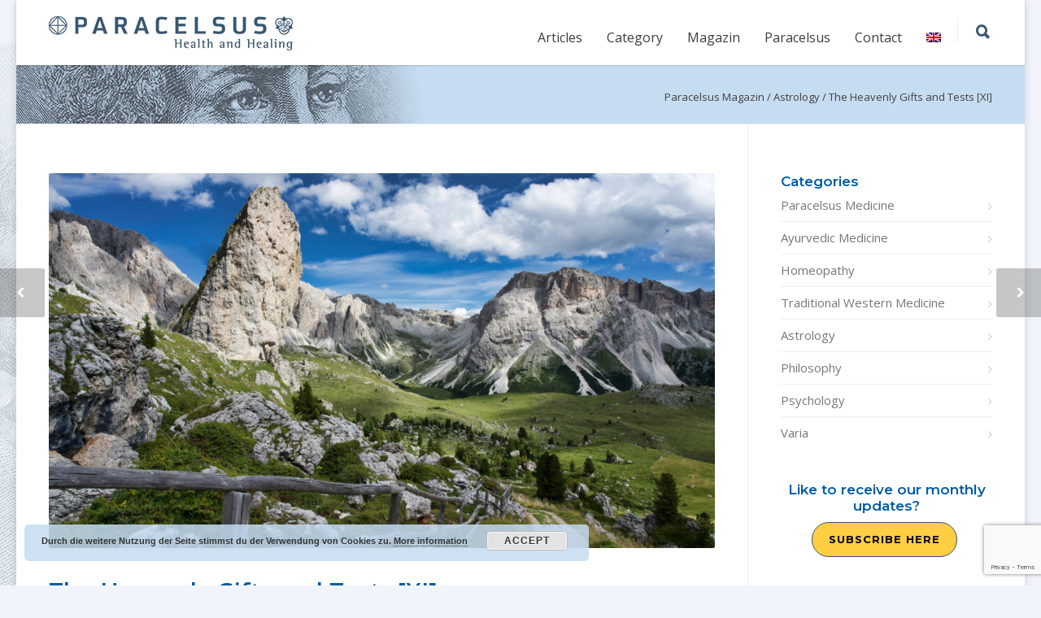

--- FILE ---
content_type: text/html; charset=UTF-8
request_url: https://www.paracelsus-magazin.ch/de/astrologie/die-himmlischen-gaben-und-pruefungen-xi/
body_size: 23422
content:
<!doctype html>
<html lang="de-DE">
<head>
<meta http-equiv="Content-Type" content="text/html; charset=UTF-8" />
<!-- Mobile Specific Metas & Favicons -->
<meta name="viewport" content="width=device-width, initial-scale=1, maximum-scale=1, user-scalable=1"><link rel="shortcut icon" href="https://www.paracelsus-magazin.ch/wp-content/uploads/2015/12/favicon-16.png"><link rel="apple-touch-icon" href="https://www.paracelsus-magazin.ch/wp-content/uploads/2015/12/favicon-57.png"><link rel="apple-touch-icon" sizes="120x120" href="https://www.paracelsus-magazin.ch/wp-content/uploads/2015/12/favicon-120.png"><link rel="apple-touch-icon" sizes="76x76" href="https://www.paracelsus-magazin.ch/wp-content/uploads/2015/12/favicon-76.png"><link rel="apple-touch-icon" sizes="152x152" href="https://www.paracelsus-magazin.ch/wp-content/uploads/2015/12/favicon-152.png"><!-- WordPress Stuff -->
<meta name='robots' content='index, follow, max-image-preview:large, max-snippet:-1, max-video-preview:-1' />

	<!-- This site is optimized with the Yoast SEO plugin v26.8 - https://yoast.com/product/yoast-seo-wordpress/ -->
	<title>Die himmlischen Gaben und Prüfungen des Steinbocks [XI] - Paracelsus Magazin</title>
<link data-rocket-preload as="style" href="https://fonts.googleapis.com/css?family=Open%20Sans%3A300%2C400%2C500%2C600%2C700%2C800%2C300italic%2C400italic%2C500italic%2C600italic%2C700italic%2C800italic%7CMontserrat%3A100%2C200%2C300%2C400%2C500%2C600%2C700%2C800%2C900%2C100italic%2C200italic%2C300italic%2C400italic%2C500italic%2C600italic%2C700italic%2C800italic%2C900italic&#038;subset=latin&#038;display=swap" rel="preload">
<link href="https://fonts.googleapis.com/css?family=Open%20Sans%3A300%2C400%2C500%2C600%2C700%2C800%2C300italic%2C400italic%2C500italic%2C600italic%2C700italic%2C800italic%7CMontserrat%3A100%2C200%2C300%2C400%2C500%2C600%2C700%2C800%2C900%2C100italic%2C200italic%2C300italic%2C400italic%2C500italic%2C600italic%2C700italic%2C800italic%2C900italic&#038;subset=latin&#038;display=swap" media="print" onload="this.media=&#039;all&#039;" rel="stylesheet">
<noscript><link rel="stylesheet" href="https://fonts.googleapis.com/css?family=Open%20Sans%3A300%2C400%2C500%2C600%2C700%2C800%2C300italic%2C400italic%2C500italic%2C600italic%2C700italic%2C800italic%7CMontserrat%3A100%2C200%2C300%2C400%2C500%2C600%2C700%2C800%2C900%2C100italic%2C200italic%2C300italic%2C400italic%2C500italic%2C600italic%2C700italic%2C800italic%2C900italic&#038;subset=latin&#038;display=swap"></noscript>
	<link rel="canonical" href="https://www.paracelsus-magazin.ch/de/astrologie/die-himmlischen-gaben-und-pruefungen-xi/" />
	<meta property="og:locale" content="de_DE" />
	<meta property="og:type" content="article" />
	<meta property="og:title" content="Die himmlischen Gaben und Prüfungen des Steinbocks [XI] - Paracelsus Magazin" />
	<meta property="og:description" content="Die Gabe und die Prüfung des Steinbocks Die Gabe der persönlichen Integrität Der Steinbock lebt hoch oben auf dem Berg. Dort ist es einsam, rau und hart. Er braucht nicht viel. Wie kein anderer kann er seine Bedürfnisse zurücknehmen. Von oben hat er den Überblick und erkennt vieles bereits aus der Ferne: Chancen, Risiken, Schwierigkeiten. Dieser Typus ragt unter den anderen heraus. Er steht über ihnen und übernimmt für sie Verantwortung. Er hat klare Vorstellungen, weiß, wo es lang geht, und kann „seine Leute“ durch Schwierigkeiten hindurchführen. Wenn er ein Machtwort spricht, ist er der Macher, der das Heft in der Hand hält und seine Vorstellungen verwirklicht. Andere sind dann von ihm abhängig. Er kümmert sich um das Wesentliche, macht Vorgaben, schafft Strukturen. In ihm steckt eine echte Führungspersönlichkeit. Dieser Typus neigt zu Zwang. Er zwingt sich auch selbst, übernimmt Aufgaben, die keiner erledigen mag, und tut das, was getan werden muss. So wird er zum Erwachsensten aller Erwachsenen. Er verliert dabei die Lebendigkeit eines Kindes, seine Offenheit und Unbedarftheit. Dann lässt er sich ungern in seinen Verantwortungsbereich reinreden und vertraut lieber traditionell bewährten Ansätzen. Er will die Kontrolle behalten, kritisiert, weist zurecht und verbietet. Auch Strafe muss sein. Je [&hellip;]" />
	<meta property="og:url" content="https://www.paracelsus-magazin.ch/de/astrologie/die-himmlischen-gaben-und-pruefungen-xi/" />
	<meta property="og:site_name" content="Paracelsus Magazin" />
	<meta property="article:publisher" content="https://www.facebook.com/Paracelsus-Magazin-436487499874780/" />
	<meta property="article:published_time" content="2021-02-03T09:48:51+00:00" />
	<meta property="article:modified_time" content="2022-09-04T19:06:52+00:00" />
	<meta property="og:image" content="https://www.paracelsus-magazin.ch/wp-content/uploads/2021/01/JST_2585-scaled.jpeg" />
	<meta property="og:image:width" content="2560" />
	<meta property="og:image:height" content="1440" />
	<meta property="og:image:type" content="image/jpeg" />
	<meta name="author" content="Benjamin Schiller" />
	<meta name="twitter:card" content="summary_large_image" />
	<meta name="twitter:label1" content="Verfasst von" />
	<meta name="twitter:data1" content="Benjamin Schiller" />
	<meta name="twitter:label2" content="Geschätzte Lesezeit" />
	<meta name="twitter:data2" content="8 Minuten" />
	<script type="application/ld+json" class="yoast-schema-graph">{"@context":"https://schema.org","@graph":[{"@type":"Article","@id":"https://www.paracelsus-magazin.ch/de/astrologie/die-himmlischen-gaben-und-pruefungen-xi/#article","isPartOf":{"@id":"https://www.paracelsus-magazin.ch/de/astrologie/die-himmlischen-gaben-und-pruefungen-xi/"},"author":{"name":"Benjamin Schiller","@id":"https://www.paracelsus-magazin.ch/de/#/schema/person/4a58eb94161361ab01e310d2e7cb3ab4"},"headline":"Die himmlischen Gaben und Prüfungen des Steinbocks [XI]","datePublished":"2021-02-03T09:48:51+00:00","dateModified":"2022-09-04T19:06:52+00:00","mainEntityOfPage":{"@id":"https://www.paracelsus-magazin.ch/de/astrologie/die-himmlischen-gaben-und-pruefungen-xi/"},"wordCount":1513,"publisher":{"@id":"https://www.paracelsus-magazin.ch/de/#organization"},"image":{"@id":"https://www.paracelsus-magazin.ch/de/astrologie/die-himmlischen-gaben-und-pruefungen-xi/#primaryimage"},"thumbnailUrl":"https://www.paracelsus-magazin.ch/wp-content/uploads/2021/01/JST_2585-scaled.jpeg","keywords":["Sternzeichen"],"articleSection":["Astrologie"],"inLanguage":"de"},{"@type":"WebPage","@id":"https://www.paracelsus-magazin.ch/de/astrologie/die-himmlischen-gaben-und-pruefungen-xi/","url":"https://www.paracelsus-magazin.ch/de/astrologie/die-himmlischen-gaben-und-pruefungen-xi/","name":"Die himmlischen Gaben und Prüfungen des Steinbocks [XI] - Paracelsus Magazin","isPartOf":{"@id":"https://www.paracelsus-magazin.ch/de/#website"},"primaryImageOfPage":{"@id":"https://www.paracelsus-magazin.ch/de/astrologie/die-himmlischen-gaben-und-pruefungen-xi/#primaryimage"},"image":{"@id":"https://www.paracelsus-magazin.ch/de/astrologie/die-himmlischen-gaben-und-pruefungen-xi/#primaryimage"},"thumbnailUrl":"https://www.paracelsus-magazin.ch/wp-content/uploads/2021/01/JST_2585-scaled.jpeg","datePublished":"2021-02-03T09:48:51+00:00","dateModified":"2022-09-04T19:06:52+00:00","breadcrumb":{"@id":"https://www.paracelsus-magazin.ch/de/astrologie/die-himmlischen-gaben-und-pruefungen-xi/#breadcrumb"},"inLanguage":"de","potentialAction":[{"@type":"ReadAction","target":["https://www.paracelsus-magazin.ch/de/astrologie/die-himmlischen-gaben-und-pruefungen-xi/"]}]},{"@type":"ImageObject","inLanguage":"de","@id":"https://www.paracelsus-magazin.ch/de/astrologie/die-himmlischen-gaben-und-pruefungen-xi/#primaryimage","url":"https://www.paracelsus-magazin.ch/wp-content/uploads/2021/01/JST_2585-scaled.jpeg","contentUrl":"https://www.paracelsus-magazin.ch/wp-content/uploads/2021/01/JST_2585-scaled.jpeg","width":2560,"height":1440},{"@type":"BreadcrumbList","@id":"https://www.paracelsus-magazin.ch/de/astrologie/die-himmlischen-gaben-und-pruefungen-xi/#breadcrumb","itemListElement":[{"@type":"ListItem","position":1,"name":"Startseite","item":"https://www.paracelsus-magazin.ch/de/"},{"@type":"ListItem","position":2,"name":"News","item":"https://www.paracelsus-magazin.ch/de/news/"},{"@type":"ListItem","position":3,"name":"Die himmlischen Gaben und Prüfungen des Steinbocks [XI]"}]},{"@type":"WebSite","@id":"https://www.paracelsus-magazin.ch/de/#website","url":"https://www.paracelsus-magazin.ch/de/","name":"Paracelsus Magazin","description":"Health &amp; Healing Magazin","publisher":{"@id":"https://www.paracelsus-magazin.ch/de/#organization"},"potentialAction":[{"@type":"SearchAction","target":{"@type":"EntryPoint","urlTemplate":"https://www.paracelsus-magazin.ch/de/?s={search_term_string}"},"query-input":{"@type":"PropertyValueSpecification","valueRequired":true,"valueName":"search_term_string"}}],"inLanguage":"de"},{"@type":"Organization","@id":"https://www.paracelsus-magazin.ch/de/#organization","name":"Paracelsus Magazin","url":"https://www.paracelsus-magazin.ch/de/","logo":{"@type":"ImageObject","inLanguage":"de","@id":"https://www.paracelsus-magazin.ch/de/#/schema/logo/image/","url":"https://www.paracelsus-magazin.ch/wp-content/uploads/2023/08/logo-paracelsus-magazin-sqaure.jpg","contentUrl":"https://www.paracelsus-magazin.ch/wp-content/uploads/2023/08/logo-paracelsus-magazin-sqaure.jpg","width":696,"height":696,"caption":"Paracelsus Magazin"},"image":{"@id":"https://www.paracelsus-magazin.ch/de/#/schema/logo/image/"},"sameAs":["https://www.facebook.com/Paracelsus-Magazin-436487499874780/"]},{"@type":"Person","@id":"https://www.paracelsus-magazin.ch/de/#/schema/person/4a58eb94161361ab01e310d2e7cb3ab4","name":"Benjamin Schiller","image":{"@type":"ImageObject","inLanguage":"de","@id":"https://www.paracelsus-magazin.ch/de/#/schema/person/image/","url":"https://secure.gravatar.com/avatar/24e5021974212520013e0937216ad3ae8f2b3dc6d6ce92be7d238064cb3ec28b?s=96&d=mm&r=g","contentUrl":"https://secure.gravatar.com/avatar/24e5021974212520013e0937216ad3ae8f2b3dc6d6ce92be7d238064cb3ec28b?s=96&d=mm&r=g","caption":"Benjamin Schiller"},"description":"Benjamin Schiller (* 1967) is a mathematician, astrologer for more than 20 years, author of several astrology books such as \"The Heavenly Gifts and Tests\" (Die himmlischen Gaben und Prüfungen), \"Heavenly Wisdom\", (Himmlische Weisheit) and \"The Planets and Love (Die Planeten und die Liebe), co-editor of the \"Solar-Lunar Calendar\" ( Sonne-Mond-Kalender) and co-organizer of the annual Spiritual Astrology Forum.","url":"https://www.paracelsus-magazin.ch/de/author/benjamin-schiller/"}]}</script>
	<!-- / Yoast SEO plugin. -->


<link rel='dns-prefetch' href='//www.googletagmanager.com' />
<link rel='dns-prefetch' href='//fonts.googleapis.com' />
<link href='https://fonts.gstatic.com' crossorigin rel='preconnect' />
<link rel="alternate" type="application/rss+xml" title="Paracelsus Magazin &raquo; Feed" href="https://www.paracelsus-magazin.ch/de/feed/" />
<link rel="alternate" type="application/rss+xml" title="Paracelsus Magazin &raquo; Kommentar-Feed" href="https://www.paracelsus-magazin.ch/de/comments/feed/" />
<link rel="alternate" title="oEmbed (JSON)" type="application/json+oembed" href="https://www.paracelsus-magazin.ch/de/wp-json/oembed/1.0/embed?url=https%3A%2F%2Fwww.paracelsus-magazin.ch%2Fde%2Fastrologie%2Fdie-himmlischen-gaben-und-pruefungen-xi%2F" />
<link rel="alternate" title="oEmbed (XML)" type="text/xml+oembed" href="https://www.paracelsus-magazin.ch/de/wp-json/oembed/1.0/embed?url=https%3A%2F%2Fwww.paracelsus-magazin.ch%2Fde%2Fastrologie%2Fdie-himmlischen-gaben-und-pruefungen-xi%2F&#038;format=xml" />
<style id='wp-img-auto-sizes-contain-inline-css' type='text/css'>
img:is([sizes=auto i],[sizes^="auto," i]){contain-intrinsic-size:3000px 1500px}
/*# sourceURL=wp-img-auto-sizes-contain-inline-css */
</style>
<style id='wp-emoji-styles-inline-css' type='text/css'>

	img.wp-smiley, img.emoji {
		display: inline !important;
		border: none !important;
		box-shadow: none !important;
		height: 1em !important;
		width: 1em !important;
		margin: 0 0.07em !important;
		vertical-align: -0.1em !important;
		background: none !important;
		padding: 0 !important;
	}
/*# sourceURL=wp-emoji-styles-inline-css */
</style>
<link rel='stylesheet' id='wp-block-library-css' href='https://www.paracelsus-magazin.ch/wp-includes/css/dist/block-library/style.min.css?ver=6.9' type='text/css' media='all' />
<style id='global-styles-inline-css' type='text/css'>
:root{--wp--preset--aspect-ratio--square: 1;--wp--preset--aspect-ratio--4-3: 4/3;--wp--preset--aspect-ratio--3-4: 3/4;--wp--preset--aspect-ratio--3-2: 3/2;--wp--preset--aspect-ratio--2-3: 2/3;--wp--preset--aspect-ratio--16-9: 16/9;--wp--preset--aspect-ratio--9-16: 9/16;--wp--preset--color--black: #000000;--wp--preset--color--cyan-bluish-gray: #abb8c3;--wp--preset--color--white: #ffffff;--wp--preset--color--pale-pink: #f78da7;--wp--preset--color--vivid-red: #cf2e2e;--wp--preset--color--luminous-vivid-orange: #ff6900;--wp--preset--color--luminous-vivid-amber: #fcb900;--wp--preset--color--light-green-cyan: #7bdcb5;--wp--preset--color--vivid-green-cyan: #00d084;--wp--preset--color--pale-cyan-blue: #8ed1fc;--wp--preset--color--vivid-cyan-blue: #0693e3;--wp--preset--color--vivid-purple: #9b51e0;--wp--preset--gradient--vivid-cyan-blue-to-vivid-purple: linear-gradient(135deg,rgb(6,147,227) 0%,rgb(155,81,224) 100%);--wp--preset--gradient--light-green-cyan-to-vivid-green-cyan: linear-gradient(135deg,rgb(122,220,180) 0%,rgb(0,208,130) 100%);--wp--preset--gradient--luminous-vivid-amber-to-luminous-vivid-orange: linear-gradient(135deg,rgb(252,185,0) 0%,rgb(255,105,0) 100%);--wp--preset--gradient--luminous-vivid-orange-to-vivid-red: linear-gradient(135deg,rgb(255,105,0) 0%,rgb(207,46,46) 100%);--wp--preset--gradient--very-light-gray-to-cyan-bluish-gray: linear-gradient(135deg,rgb(238,238,238) 0%,rgb(169,184,195) 100%);--wp--preset--gradient--cool-to-warm-spectrum: linear-gradient(135deg,rgb(74,234,220) 0%,rgb(151,120,209) 20%,rgb(207,42,186) 40%,rgb(238,44,130) 60%,rgb(251,105,98) 80%,rgb(254,248,76) 100%);--wp--preset--gradient--blush-light-purple: linear-gradient(135deg,rgb(255,206,236) 0%,rgb(152,150,240) 100%);--wp--preset--gradient--blush-bordeaux: linear-gradient(135deg,rgb(254,205,165) 0%,rgb(254,45,45) 50%,rgb(107,0,62) 100%);--wp--preset--gradient--luminous-dusk: linear-gradient(135deg,rgb(255,203,112) 0%,rgb(199,81,192) 50%,rgb(65,88,208) 100%);--wp--preset--gradient--pale-ocean: linear-gradient(135deg,rgb(255,245,203) 0%,rgb(182,227,212) 50%,rgb(51,167,181) 100%);--wp--preset--gradient--electric-grass: linear-gradient(135deg,rgb(202,248,128) 0%,rgb(113,206,126) 100%);--wp--preset--gradient--midnight: linear-gradient(135deg,rgb(2,3,129) 0%,rgb(40,116,252) 100%);--wp--preset--font-size--small: 13px;--wp--preset--font-size--medium: 20px;--wp--preset--font-size--large: 36px;--wp--preset--font-size--x-large: 42px;--wp--preset--spacing--20: 0.44rem;--wp--preset--spacing--30: 0.67rem;--wp--preset--spacing--40: 1rem;--wp--preset--spacing--50: 1.5rem;--wp--preset--spacing--60: 2.25rem;--wp--preset--spacing--70: 3.38rem;--wp--preset--spacing--80: 5.06rem;--wp--preset--shadow--natural: 6px 6px 9px rgba(0, 0, 0, 0.2);--wp--preset--shadow--deep: 12px 12px 50px rgba(0, 0, 0, 0.4);--wp--preset--shadow--sharp: 6px 6px 0px rgba(0, 0, 0, 0.2);--wp--preset--shadow--outlined: 6px 6px 0px -3px rgb(255, 255, 255), 6px 6px rgb(0, 0, 0);--wp--preset--shadow--crisp: 6px 6px 0px rgb(0, 0, 0);}:where(.is-layout-flex){gap: 0.5em;}:where(.is-layout-grid){gap: 0.5em;}body .is-layout-flex{display: flex;}.is-layout-flex{flex-wrap: wrap;align-items: center;}.is-layout-flex > :is(*, div){margin: 0;}body .is-layout-grid{display: grid;}.is-layout-grid > :is(*, div){margin: 0;}:where(.wp-block-columns.is-layout-flex){gap: 2em;}:where(.wp-block-columns.is-layout-grid){gap: 2em;}:where(.wp-block-post-template.is-layout-flex){gap: 1.25em;}:where(.wp-block-post-template.is-layout-grid){gap: 1.25em;}.has-black-color{color: var(--wp--preset--color--black) !important;}.has-cyan-bluish-gray-color{color: var(--wp--preset--color--cyan-bluish-gray) !important;}.has-white-color{color: var(--wp--preset--color--white) !important;}.has-pale-pink-color{color: var(--wp--preset--color--pale-pink) !important;}.has-vivid-red-color{color: var(--wp--preset--color--vivid-red) !important;}.has-luminous-vivid-orange-color{color: var(--wp--preset--color--luminous-vivid-orange) !important;}.has-luminous-vivid-amber-color{color: var(--wp--preset--color--luminous-vivid-amber) !important;}.has-light-green-cyan-color{color: var(--wp--preset--color--light-green-cyan) !important;}.has-vivid-green-cyan-color{color: var(--wp--preset--color--vivid-green-cyan) !important;}.has-pale-cyan-blue-color{color: var(--wp--preset--color--pale-cyan-blue) !important;}.has-vivid-cyan-blue-color{color: var(--wp--preset--color--vivid-cyan-blue) !important;}.has-vivid-purple-color{color: var(--wp--preset--color--vivid-purple) !important;}.has-black-background-color{background-color: var(--wp--preset--color--black) !important;}.has-cyan-bluish-gray-background-color{background-color: var(--wp--preset--color--cyan-bluish-gray) !important;}.has-white-background-color{background-color: var(--wp--preset--color--white) !important;}.has-pale-pink-background-color{background-color: var(--wp--preset--color--pale-pink) !important;}.has-vivid-red-background-color{background-color: var(--wp--preset--color--vivid-red) !important;}.has-luminous-vivid-orange-background-color{background-color: var(--wp--preset--color--luminous-vivid-orange) !important;}.has-luminous-vivid-amber-background-color{background-color: var(--wp--preset--color--luminous-vivid-amber) !important;}.has-light-green-cyan-background-color{background-color: var(--wp--preset--color--light-green-cyan) !important;}.has-vivid-green-cyan-background-color{background-color: var(--wp--preset--color--vivid-green-cyan) !important;}.has-pale-cyan-blue-background-color{background-color: var(--wp--preset--color--pale-cyan-blue) !important;}.has-vivid-cyan-blue-background-color{background-color: var(--wp--preset--color--vivid-cyan-blue) !important;}.has-vivid-purple-background-color{background-color: var(--wp--preset--color--vivid-purple) !important;}.has-black-border-color{border-color: var(--wp--preset--color--black) !important;}.has-cyan-bluish-gray-border-color{border-color: var(--wp--preset--color--cyan-bluish-gray) !important;}.has-white-border-color{border-color: var(--wp--preset--color--white) !important;}.has-pale-pink-border-color{border-color: var(--wp--preset--color--pale-pink) !important;}.has-vivid-red-border-color{border-color: var(--wp--preset--color--vivid-red) !important;}.has-luminous-vivid-orange-border-color{border-color: var(--wp--preset--color--luminous-vivid-orange) !important;}.has-luminous-vivid-amber-border-color{border-color: var(--wp--preset--color--luminous-vivid-amber) !important;}.has-light-green-cyan-border-color{border-color: var(--wp--preset--color--light-green-cyan) !important;}.has-vivid-green-cyan-border-color{border-color: var(--wp--preset--color--vivid-green-cyan) !important;}.has-pale-cyan-blue-border-color{border-color: var(--wp--preset--color--pale-cyan-blue) !important;}.has-vivid-cyan-blue-border-color{border-color: var(--wp--preset--color--vivid-cyan-blue) !important;}.has-vivid-purple-border-color{border-color: var(--wp--preset--color--vivid-purple) !important;}.has-vivid-cyan-blue-to-vivid-purple-gradient-background{background: var(--wp--preset--gradient--vivid-cyan-blue-to-vivid-purple) !important;}.has-light-green-cyan-to-vivid-green-cyan-gradient-background{background: var(--wp--preset--gradient--light-green-cyan-to-vivid-green-cyan) !important;}.has-luminous-vivid-amber-to-luminous-vivid-orange-gradient-background{background: var(--wp--preset--gradient--luminous-vivid-amber-to-luminous-vivid-orange) !important;}.has-luminous-vivid-orange-to-vivid-red-gradient-background{background: var(--wp--preset--gradient--luminous-vivid-orange-to-vivid-red) !important;}.has-very-light-gray-to-cyan-bluish-gray-gradient-background{background: var(--wp--preset--gradient--very-light-gray-to-cyan-bluish-gray) !important;}.has-cool-to-warm-spectrum-gradient-background{background: var(--wp--preset--gradient--cool-to-warm-spectrum) !important;}.has-blush-light-purple-gradient-background{background: var(--wp--preset--gradient--blush-light-purple) !important;}.has-blush-bordeaux-gradient-background{background: var(--wp--preset--gradient--blush-bordeaux) !important;}.has-luminous-dusk-gradient-background{background: var(--wp--preset--gradient--luminous-dusk) !important;}.has-pale-ocean-gradient-background{background: var(--wp--preset--gradient--pale-ocean) !important;}.has-electric-grass-gradient-background{background: var(--wp--preset--gradient--electric-grass) !important;}.has-midnight-gradient-background{background: var(--wp--preset--gradient--midnight) !important;}.has-small-font-size{font-size: var(--wp--preset--font-size--small) !important;}.has-medium-font-size{font-size: var(--wp--preset--font-size--medium) !important;}.has-large-font-size{font-size: var(--wp--preset--font-size--large) !important;}.has-x-large-font-size{font-size: var(--wp--preset--font-size--x-large) !important;}
/*# sourceURL=global-styles-inline-css */
</style>

<style id='classic-theme-styles-inline-css' type='text/css'>
/*! This file is auto-generated */
.wp-block-button__link{color:#fff;background-color:#32373c;border-radius:9999px;box-shadow:none;text-decoration:none;padding:calc(.667em + 2px) calc(1.333em + 2px);font-size:1.125em}.wp-block-file__button{background:#32373c;color:#fff;text-decoration:none}
/*# sourceURL=/wp-includes/css/classic-themes.min.css */
</style>
<link rel='stylesheet' id='wpml-legacy-dropdown-0-css' href='https://www.paracelsus-magazin.ch/wp-content/plugins/sitepress-multilingual-cms/templates/language-switchers/legacy-dropdown/style.min.css?ver=1' type='text/css' media='all' />
<style id='wpml-legacy-dropdown-0-inline-css' type='text/css'>
.wpml-ls-statics-shortcode_actions{background-color:#ffffff;}.wpml-ls-statics-shortcode_actions, .wpml-ls-statics-shortcode_actions .wpml-ls-sub-menu, .wpml-ls-statics-shortcode_actions a {border-color:#cdcdcd;}.wpml-ls-statics-shortcode_actions a, .wpml-ls-statics-shortcode_actions .wpml-ls-sub-menu a, .wpml-ls-statics-shortcode_actions .wpml-ls-sub-menu a:link, .wpml-ls-statics-shortcode_actions li:not(.wpml-ls-current-language) .wpml-ls-link, .wpml-ls-statics-shortcode_actions li:not(.wpml-ls-current-language) .wpml-ls-link:link {color:#444444;background-color:#ffffff;}.wpml-ls-statics-shortcode_actions .wpml-ls-sub-menu a:hover,.wpml-ls-statics-shortcode_actions .wpml-ls-sub-menu a:focus, .wpml-ls-statics-shortcode_actions .wpml-ls-sub-menu a:link:hover, .wpml-ls-statics-shortcode_actions .wpml-ls-sub-menu a:link:focus {color:#000000;background-color:#eeeeee;}.wpml-ls-statics-shortcode_actions .wpml-ls-current-language > a {color:#444444;background-color:#ffffff;}.wpml-ls-statics-shortcode_actions .wpml-ls-current-language:hover>a, .wpml-ls-statics-shortcode_actions .wpml-ls-current-language>a:focus {color:#000000;background-color:#eeeeee;}
/*# sourceURL=wpml-legacy-dropdown-0-inline-css */
</style>
<link rel='stylesheet' id='wpml-menu-item-0-css' href='https://www.paracelsus-magazin.ch/wp-content/plugins/sitepress-multilingual-cms/templates/language-switchers/menu-item/style.min.css?ver=1' type='text/css' media='all' />
<link rel='stylesheet' id='parent-style-css' href='https://www.paracelsus-magazin.ch/wp-content/themes/unicon/style.css?ver=6.9' type='text/css' media='all' />
<link data-minify="1" rel='stylesheet' id='stylesheet-css' href='https://www.paracelsus-magazin.ch/wp-content/cache/min/1/wp-content/themes/unicon-child/style.css?ver=1732175396' type='text/css' media='all' />
<link data-minify="1" rel='stylesheet' id='js_composer_front-css' href='https://www.paracelsus-magazin.ch/wp-content/cache/min/1/wp-content/plugins/js_composer/assets/css/js_composer.min.css?ver=1732175396' type='text/css' media='all' />
<link data-minify="1" rel='stylesheet' id='shortcodes-css' href='https://www.paracelsus-magazin.ch/wp-content/cache/min/1/wp-content/themes/unicon/framework/css/shortcodes.css?ver=1732175396' type='text/css' media='all' />
<link data-minify="1" rel='stylesheet' id='responsive-css' href='https://www.paracelsus-magazin.ch/wp-content/cache/min/1/wp-content/themes/unicon/framework/css/responsive.css?ver=1732175396' type='text/css' media='all' />
<link data-minify="1" rel='stylesheet' id='tablepress-default-css' href='https://www.paracelsus-magazin.ch/wp-content/cache/min/1/wp-content/tablepress-combined.min.css?ver=1732175396' type='text/css' media='all' />

<script type="text/javascript" src="https://www.paracelsus-magazin.ch/wp-includes/js/jquery/jquery.min.js?ver=3.7.1" id="jquery-core-js"></script>


<script type="text/javascript" id="wpml-browser-redirect-js-extra">
/* <![CDATA[ */
var wpml_browser_redirect_params = {"pageLanguage":"de","languageUrls":{"en_us":"https://www.paracelsus-magazin.ch/astrology/the-heavenly-gifts-and-tests-xi/","en":"https://www.paracelsus-magazin.ch/astrology/the-heavenly-gifts-and-tests-xi/","us":"https://www.paracelsus-magazin.ch/astrology/the-heavenly-gifts-and-tests-xi/","de_de":"https://www.paracelsus-magazin.ch/de/astrologie/die-himmlischen-gaben-und-pruefungen-xi/","de":"https://www.paracelsus-magazin.ch/de/astrologie/die-himmlischen-gaben-und-pruefungen-xi/","es_es":"https://www.paracelsus-magazin.ch/es/astrologia/los-dones-y-las-pruebas-celestiales-xi/","es":"https://www.paracelsus-magazin.ch/es/astrologia/los-dones-y-las-pruebas-celestiales-xi/"},"cookie":{"name":"_icl_visitor_lang_js","domain":"www.paracelsus-magazin.ch","path":"/","expiration":24}};
//# sourceURL=wpml-browser-redirect-js-extra
/* ]]> */
</script>


<!-- Google Tag (gtac.js) durch Site-Kit hinzugefügt -->
<!-- Von Site Kit hinzugefügtes Google-Analytics-Snippet -->
<script type="text/javascript" src="https://www.googletagmanager.com/gtag/js?id=GT-M3K88K" id="google_gtagjs-js" async></script>
<script type="text/javascript" id="google_gtagjs-js-after">
/* <![CDATA[ */
window.dataLayer = window.dataLayer || [];function gtag(){dataLayer.push(arguments);}
gtag("set","linker",{"domains":["www.paracelsus-magazin.ch"]});
gtag("js", new Date());
gtag("set", "developer_id.dZTNiMT", true);
gtag("config", "GT-M3K88K");
//# sourceURL=google_gtagjs-js-after
/* ]]> */
</script>
<link rel="https://api.w.org/" href="https://www.paracelsus-magazin.ch/de/wp-json/" /><link rel="alternate" title="JSON" type="application/json" href="https://www.paracelsus-magazin.ch/de/wp-json/wp/v2/posts/21682" /><link rel="EditURI" type="application/rsd+xml" title="RSD" href="https://www.paracelsus-magazin.ch/xmlrpc.php?rsd" />
<meta name="generator" content="WordPress 6.9" />
<link rel='shortlink' href='https://www.paracelsus-magazin.ch/de/?p=21682' />
<meta name="generator" content="WPML ver:4.8.6 stt:1,3,2;" />
<meta name="generator" content="Site Kit by Google 1.170.0" />        <style type="text/css" id="pf-main-css">
            
				@media screen {
					.printfriendly {
						z-index: 1000; position: relative
					}
					.printfriendly a, .printfriendly a:link, .printfriendly a:visited, .printfriendly a:hover, .printfriendly a:active {
						font-weight: 600;
						cursor: pointer;
						text-decoration: none;
						border: none;
						-webkit-box-shadow: none;
						-moz-box-shadow: none;
						box-shadow: none;
						outline:none;
						font-size: 14px !important;
						color: #3AAA11 !important;
					}
					.printfriendly.pf-alignleft {
						float: left;
					}
					.printfriendly.pf-alignright {
						float: right;
					}
					.printfriendly.pf-aligncenter {
						justify-content: center;
						display: flex; align-items: center;
					}
				}

				.pf-button-img {
					border: none;
					-webkit-box-shadow: none;
					-moz-box-shadow: none;
					box-shadow: none;
					padding: 0;
					margin: 0;
					display: inline;
					vertical-align: middle;
				}

				img.pf-button-img + .pf-button-text {
					margin-left: 6px;
				}

				@media print {
					.printfriendly {
						display: none;
					}
				}
				        </style>

            
        <style type="text/css" id="pf-excerpt-styles">
          .pf-button.pf-button-excerpt {
              display: none;
           }
        </style>

            <style type="text/css">
body{font:400 15px Open Sans,Arial,Helvetica,sans-serif;color:#000000;line-height:1.6;}.wrapall,.boxed-layout{background-color:#ffffff;}body.page-template-page-blank-php{background:#ffffff !important;}h1,.title-h1{font:24px Open Sans,Arial,Helvetica,sans-serif;color:#005ba5;}h2{font:19px Open Sans,Arial,Helvetica,sans-serif;color:#005ba5;}h3{font:16px Open Sans,Arial,Helvetica,sans-serif;color:#005ba5;}h4{font:16px Open Sans,Arial,Helvetica,sans-serif;color:#005ba5;}h5{font:16px Open Sans,Arial,Helvetica,sans-serif;color:#005ba5;}h6{font:16px Open Sans,Arial,Helvetica,sans-serif;color:#005ba5;}.title{font-family:'Open Sans',Arial,Helvetica,sans-serif;}h1 a,h2 a,h3 a,h4 a,h5 a,h6 a{font-weight:inherit;color:inherit;}h1 a:hover,h2 a:hover,h3 a:hover,h4 a:hover,h5 a:hover,h6 a:hover,a:hover h1,a:hover h2,a:hover h3,a:hover h4,a:hover h5,a:hover h6{color:#333333;}a{color:#82aac9;}a:hover{color:#333333;}input[type='text'],input[type='password'],input[type='email'],input[type='tel'],input[type='date'],input[type='number'],textarea,select{font-family:Open Sans,Arial,Helvetica,sans-serif;font-size:15px;}#sidebar .widget h3{font:14px Montserrat,Arial,Helvetica,sans-serif;color:#444444;}.container .twelve.alt.sidebar-right,.container .twelve.alt.sidebar-left,#sidebar.sidebar-right #sidebar-widgets,#sidebar.sidebar-left #sidebar-widgets{border-color:#efefef;}#topbar{background:#f5f5f5;color:#777777;}#topbar a{color:#999999;}#topbar a:hover{color:#333333;}@media only screen and (max-width:767px){#topbar .topbar-col1{background:#f5f5f5;}} #navigation > ul > li > a{font:16px Open Sans,Arial,Helvetica,sans-serif;color:#3d3d3d;}#navigation > ul > li:hover > a,#navigation > ul > li > a:hover{color:#648099;}#navigation li.current-menu-item > a:hover,#navigation li.current-page-ancestor > a:hover,#navigation li.current-menu-ancestor > a:hover,#navigation li.current-menu-parent > a:hover,#navigation li.current_page_ancestor > a:hover,#navigation > ul > li.sfHover > a{color:#648099;}#navigation li.current-menu-item > a,#navigation li.current-page-ancestor > a,#navigation li.current-menu-ancestor > a,#navigation li.current-menu-parent > a,#navigation li.current_page_ancestor > a{color:#445767;}#navigation ul li:hover{border-color:#648099;}#navigation li.current-menu-item,#navigation li.current-page-ancestor,#navigation li.current-menu-ancestor,#navigation li.current-menu-parent,#navigation li.current_page_ancestor{border-color:#445767;}#navigation .sub-menu{background:#385671;}#navigation .sub-menu li a{font:14px Open Sans,Arial,Helvetica,sans-serif;color:#d8d8d8;}#navigation .sub-menu li a:hover{color:#ffffff;}#navigation .sub-menu li.current_page_item > a,#navigation .sub-menu li.current_page_item > a:hover,#navigation .sub-menu li.current-menu-item > a,#navigation .sub-menu li.current-menu-item > a:hover,#navigation .sub-menu li.current-page-ancestor > a,#navigation .sub-menu li.current-page-ancestor > a:hover,#navigation .sub-menu li.current-menu-ancestor > a,#navigation .sub-menu li.current-menu-ancestor > a:hover,#navigation .sub-menu li.current-menu-parent > a,#navigation .sub-menu li.current-menu-parent > a:hover,#navigation .sub-menu li.current_page_ancestor > a,#navigation .sub-menu li.current_page_ancestor > a:hover{color:#ffffff;}#navigation .sub-menu li a,#navigation .sub-menu ul li a{border-color:#333333;}#navigation > ul > li.megamenu > ul.sub-menu{background:#385671;border-color:#648099;}#navigation > ul > li.megamenu > ul > li{border-right-color:#333333 !important;}#navigation > ul > li.megamenu ul li a{color:#d8d8d8;}#navigation > ul > li.megamenu > ul > li > a{color:#ffffff;}#navigation > ul > li.megamenu > ul ul li a:hover,#header #navigation > ul > li.megamenu > ul ul li.current-menu-item a{color:#ffffff !important;background-color:#333333 !important;} #search-btn,#shopping-btn,#close-search-btn{color:#385671;}#search-btn:hover,#shopping-btn:hover,#close-search-btn:hover{color:#648099;}#slogan{font:400 20px Open Sans,Arial,Helvetica,sans-serif;color:#777777;margin-top:26px;} #mobile-navigation{background:#385671;}#mobile-navigation ul li a{font:14px Open Sans,Arial,Helvetica,sans-serif;color:#d8d8d8;border-bottom-color:#333333 !important;}#mobile-navigation ul li a:hover,#mobile-navigation ul li a:hover [class^='fa-'],#mobile-navigation li.open > a,#mobile-navigation ul li.current-menu-item > a,#mobile-navigation ul li.current-menu-ancestor > a{color:#ffffff;}body #mobile-navigation li.open > a [class^='fa-']{color:#ffffff;}#mobile-navigation form,#mobile-navigation form input{background:#444444;color:#cccccc;}#mobile-navigation form:before{color:#cccccc;}#mobile-header{background:#ffffff;height:80px;}#mobile-navigation-btn,#mobile-cart-btn,#mobile-shopping-btn{color:#385671;line-height:80px;}#mobile-navigation-btn:hover,#mobile-cart-btn:hover,#mobile-shopping-btn:hover{color:#648099;}#mobile-header .logo{margin-top:20px;} #header.header-v1{min-height:80px;background:#ffffff;}.header-v1 .logo{margin-top:20px;}.header-v1 #navigation > ul > li{height:80px;padding-top:18;}.header-v1 #navigation .sub-menu{top:80px;}.header-v1 .header-icons-divider{line-height:80px;background:#efefef;}#header.header-v1 .widget_shopping_cart{top:80px;}.header-v1 #search-btn,.header-v1 #close-search-btn,.header-v1 #shopping-btn{line-height:80px;}.header-v1 #search-top,.header-v1 #search-top input{height:80px;}.header-v1 #search-top input{color:#666666;font-family:Open Sans,Arial,Helvetica,sans-serif;} #header.header-v3{background:#ffffff;}.header-v3 .navigation-wrap{background:#ffffff;border-top:1px solid #efefef;}.header-v3 .logo{margin-top:30px;margin-bottom:30px;} #header.header-v4{background:#ffffff;}.header-v4 .navigation-wrap{background:#ffffff;border-top:1px solid #efefef;}.header-v4 .logo{margin-top:30px;margin-bottom:30px;} #transparentimage{padding:80px 0 0 0;}.header-is-transparent #mobile-navigation{top:80px;} .stuck{background:#ffffff;} .titlebar h1,.title-h1{font:22px Open Sans,Arial,Helvetica,sans-serif;color:#ffffff;}#fulltitle{background:#c6dcf1;border-bottom:1px solid #efefef;}#breadcrumbs{margin-top:6px;}#breadcrumbs,#breadcrumbs a{font:13px Open Sans,Arial,Helvetica,sans-serif;color:#ffffff;}#breadcrumbs a:hover{color:#666666;}#fullimagecenter h1,#transparentimage h1,#fullimagecenter .title-h1,#transparentimage .title-h1{font:42px Montserrat,Arial,Helvetica,sans-serif;color:#ffffff;text-transform:uppercase;letter-spacing:1px;text-align:center;} #footer .widget h3{font:15px Open Sans,Arial,Helvetica,sans-serif;color:#777777;}#footer{color:#777777;border-top:1px solid #648099;}#footer{background-color:#f2f2f2;}#footer a,#footer .widget ul li:after{color:#777777;}#footer a:hover,#footer .widget ul li:hover:after{color:#648099;}#footer .widget ul li{border-bottom-color:#333333;} #copyright{background:#648099;color:#ffffff;}#copyright a{color:#ffffff;}#copyright a:hover{color:#96c7e8;} .highlight{color:#385671 !important;}::selection{background:#385671;}::-moz-selection{background:#385671;}#shopping-btn span{background:#385671;}.blog-page .post h1 a:hover,.blog-page .post h2 a:hover{color:#385671;}.entry-image .entry-overlay{background:#385671;}.entry-quote a:hover{background:#385671;}.entry-link a:hover{background:#385671;}.blog-single .entry-tags a:hover{color:#385671;}.sharebox ul li a:hover{color:#385671;}.commentlist li.bypostauthor .comment-text{border-color:#385671;}#pagination .current a{background:#385671;}#filters ul li a:hover{color:#385671;}#filters ul li a.active{color:#385671;}#back-to-top a:hover{background-color:#385671;}#sidebar .widget ul li a:hover{color:#385671;}#sidebar .widget ul li:hover:after{color:#385671;}.widget_tag_cloud a:hover,.widget_product_tag_cloud a:hover{background:#385671;border-color:#385671;}.widget_portfolio .portfolio-widget-item .portfolio-overlay{background:#385671;}#sidebar .widget_nav_menu ul li a:hover{color:#385671;}#footer .widget_tag_cloud a:hover,#footer .widget_product_tag_cloud a:hover{background:#385671;border-color:#385671;} .box.style-2{border-top-color:#385671;}.box.style-4{border-color:#385671;}.box.style-6{background:#385671;}a.button,input[type=submit],button,.minti_button{background:#385671;border-color:#385671;}a.button.color-2{color:#385671;border-color:#385671;}a.button.color-3{background:#385671;border-color:#385671;}a.button.color-9{color:#385671;}a.button.color-6:hover{background:#385671;border-color:#385671;}a.button.color-7:hover{background:#385671;border-color:#385671;}.counter-number{color:#385671;}.divider-title.align-center:after,.divider-title.align-left:after{background-color:#385671}.divider5{border-bottom-color:#385671;}.dropcap.dropcap-circle{background-color:#385671;}.dropcap.dropcap-box{background-color:#385671;}.dropcap.dropcap-color{color:#385671;}.toggle .toggle-title.active,.color-light .toggle .toggle-title.active{background:#385671;border-color:#385671;}.iconbox-style-1.icon-color-accent i.boxicon,.iconbox-style-2.icon-color-accent i.boxicon,.iconbox-style-3.icon-color-accent i.boxicon,.iconbox-style-8.icon-color-accent i.boxicon,.iconbox-style-9.icon-color-accent i.boxicon{color:#385671!important;}.iconbox-style-4.icon-color-accent i.boxicon,.iconbox-style-5.icon-color-accent i.boxicon,.iconbox-style-6.icon-color-accent i.boxicon,.iconbox-style-7.icon-color-accent i.boxicon,.flip .icon-color-accent.card .back{background:#385671;}.latest-blog .blog-item .blog-overlay{background:#385671;}.latest-blog .blog-item .blog-pic i{color:#385671;}.latest-blog .blog-item h4 a:hover{color:#385671;}.progressbar .progress-percentage{background:#385671;}.wpb_widgetised_column .widget ul li a:hover{color:#385671;}.wpb_widgetised_column .widget ul li:hover:after{color:#385671;}.wpb_accordion .wpb_accordion_wrapper .ui-state-active .ui-icon{background-color:#385671;}.wpb_accordion .wpb_accordion_wrapper .ui-state-active.wpb_accordion_header a{color:#385671;}.wpb_accordion .wpb_accordion_wrapper .wpb_accordion_header a:hover,.wpb_accordion .wpb_accordion_wrapper .wpb_accordion_header a:hover .ui-state-default .ui-icon{color:#385671;}.wpb_accordion .wpb_accordion_wrapper .wpb_accordion_header:hover .ui-icon{background-color:#385671!important;}.wpb_content_element.wpb_tabs .wpb_tabs_nav li.ui-tabs-active{border-bottom-color:#385671;}.portfolio-item h4 a:hover{color:#385671;}.portfolio-filters ul li a:hover{color:#385671;}.portfolio-filters ul li a.active{color:#385671;}.portfolio-overlay-icon .portfolio-overlay{background:#385671;}.portfolio-overlay-icon i{color:#385671;}.portfolio-overlay-effect .portfolio-overlay{background:#385671;}.portfolio-overlay-name .portfolio-overlay{background:#385671;}.portfolio-detail-attributes ul li a:hover{color:#385671;}a.catimage:hover .catimage-text{background:#385671;} .products li h3{font:400 15px Open Sans,Arial,Helvetica,sans-serif;color:#000000;}.woocommerce .button.checkout-button{background:#385671;border-color:#385671;}.woocommerce .products .onsale{background:#385671;}.product .onsale{background:#385671;}button.single_add_to_cart_button:hover{background:#385671;}.woocommerce-tabs > ul > li.active a{color:#385671;border-bottom-color:#385671;}p.stars a:hover{background:#385671;}p.stars a.active,p.stars a.active:after{background:#385671;}.product_list_widget a{color:#385671;}.woocommerce .widget_layered_nav li.chosen a{color:#385671!important;}.woocommerce .widget_product_categories > ul > li.current-cat > a{color:#385671!important;}.woocommerce .widget_product_categories > ul > li.current-cat:after{color:#385671!important;}.woocommerce-message{background:#385671;}.bbp-topics-front ul.super-sticky .bbp-topic-title:before,.bbp-topics ul.super-sticky .bbp-topic-title:before,.bbp-topics ul.sticky .bbp-topic-title:before,.bbp-forum-content ul.sticky .bbp-topic-title:before{color:#385671!important;}#subscription-toggle a:hover{background:#385671;}.bbp-pagination-links span.current{background:#385671;}div.wpcf7-mail-sent-ok,div.wpcf7-mail-sent-ng,div.wpcf7-spam-blocked,div.wpcf7-validation-errors{background:#385671;}.wpcf7-not-valid{border-color:#385671 !important;}.products .button.add_to_cart_button{color:#385671!important;}.minti_list.color-accent li:before{color:#385671!important;}.blogslider_text .post-categories li a{background-color:#385671;}.minti_zooming_slider .flex-control-nav li .minti_zooming_slider_ghost{background-color:#385671;}.minti_carousel.pagination_numbers .owl-dots .owl-dot.active{background-color:#385671;}.wpb_content_element.wpb_tour .wpb_tabs_nav li.ui-tabs-active,.color-light .wpb_content_element.wpb_tour .wpb_tabs_nav li.ui-tabs-active{background-color:#385671;}.masonry_icon i{color:#385671;}.woocommerce-MyAccount-navigation-link.is-active a{color:#82aac9;} .font-special,.button,.counter-title,h6,.wpb_accordion .wpb_accordion_wrapper .wpb_accordion_header a,.pricing-plan .pricing-plan-head h3,a.catimage,.divider-title,button,input[type='submit'],input[type='reset'],input[type='button'],.vc_pie_chart h4,.page-404 h3,.minti_masonrygrid_item h4{font-family:'Montserrat',Arial,Helvetica,sans-serif;}.ui-helper-reset{line-height:1.6;} #fulltitle{background-image:url("https://www.paracelsus-magazin.ch/wp-content/uploads/2015/12/bg-paracelsus-header.jpg");background-repeat:no-repeat;background-position:left top;background-color:#c6dcf1;}#footer{padding-top:15px;padding-bottom:2px;font-size:14px;line-height:1.3;}.flexslider .slides li{position:relative;}.flex-caption{position:absolute;left:0;right:0;bottom:0;background:#000; z-index:1;padding:5px;}.slideshow-window{background-color:#ffffff;border:1px solid #cbcbcb;border-radius:0;height:0;margin-bottom:20px;overflow:hidden;padding-bottom:56.25% !important;padding-top:30px !important;position:relative;z-index:1;}body div.slideshow-window * img{background-color:transparent !important;background-image:none !important;border-width:0 !important;display:block;margin:0 auto;max-width:100%;max-height:none;padding:0 !important;position:relative;text-align:left;}body{background-attachment:fixed;background-position:left bottom !important;}#sidebar .widget ul li a{line-height:1.3;}.alignleft{display:block;float:left;margin-top:5px;margin-right:40px !important;margin-bottom:12px;}.alignright{float:right;margin-left:40px !important;margin-bottom:12px;}b,strong{font-weight:700;} .widget_tag_cloud a,.widget_product_tag_cloud a{ font-size:11px !important;border-radius:10px;padding:1px 5px;text-transform:none !important;margin:0 3px 2px 0;}body{background-color:#f1f4fb;background-image:url(https://www.paracelsus-magazin.ch/wp-content/uploads/2016/01/bg-paracelsus-2.jpg);background-repeat:no-repeat;background-position:top center;background-attachment:fixed;}@media only screen and (max-width:959px){#header,.sticky-wrapper{display:none;}#mobile-header{display:inherit}}
</style><meta name="generator" content="Powered by WPBakery Page Builder - drag and drop page builder for WordPress."/>
<link rel="icon" href="https://www.paracelsus-magazin.ch/wp-content/uploads/2015/12/cropped-favicon-150x150.jpg" sizes="32x32" />
<link rel="icon" href="https://www.paracelsus-magazin.ch/wp-content/uploads/2015/12/cropped-favicon.jpg" sizes="192x192" />
<link rel="apple-touch-icon" href="https://www.paracelsus-magazin.ch/wp-content/uploads/2015/12/cropped-favicon.jpg" />
<meta name="msapplication-TileImage" content="https://www.paracelsus-magazin.ch/wp-content/uploads/2015/12/cropped-favicon.jpg" />
<noscript><style> .wpb_animate_when_almost_visible { opacity: 1; }</style></noscript><noscript><style id="rocket-lazyload-nojs-css">.rll-youtube-player, [data-lazy-src]{display:none !important;}</style></noscript><link data-minify="1" rel='stylesheet' id='basecss-css' href='https://www.paracelsus-magazin.ch/wp-content/cache/min/1/wp-content/plugins/eu-cookie-law/css/style.css?ver=1732175396' type='text/css' media='all' />
<meta name="generator" content="WP Rocket 3.20.1.1" data-wpr-features="wpr_defer_js wpr_minify_concatenate_js wpr_lazyload_images wpr_minify_css wpr_desktop" /></head>

<body class="wp-singular post-template-default single single-post postid-21682 single-format-standard wp-theme-unicon wp-child-theme-unicon-child smooth-scroll wpb-js-composer js-comp-ver-8.7.2 vc_responsive" itemscope itemtype="https://schema.org/WebPage">
		<div data-rocket-location-hash="ff24eea3d1c18a13045bcb54ea5ddb9a" class="site-wrapper boxed-layout">

	
<header data-rocket-location-hash="e0d8a7d70c8340c9fc443c31ded9a6ac" id="header" class="header header-v1 header-v1-only clearfix  ">
		
	<div data-rocket-location-hash="40f22408a88335a0945fffe944caafc3" class="container">
	
		<div id="logo-navigation" class="sixteen columns">
			
			<div id="logo" class="logo">
									<a href="https://www.paracelsus-magazin.ch/de/"><img src="data:image/svg+xml,%3Csvg%20xmlns='http://www.w3.org/2000/svg'%20viewBox='0%200%200%200'%3E%3C/svg%3E" alt="Paracelsus Magazin" class="logo_standard" data-lazy-src="https://www.paracelsus-magazin.ch/wp-content/uploads/2015/12/logo-paracelsus-pos-300.jpg" /><noscript><img src="https://www.paracelsus-magazin.ch/wp-content/uploads/2015/12/logo-paracelsus-pos-300.jpg" alt="Paracelsus Magazin" class="logo_standard" /></noscript></a>
					<a href="https://www.paracelsus-magazin.ch/de/"><img src="data:image/svg+xml,%3Csvg%20xmlns='http://www.w3.org/2000/svg'%20viewBox='0%200%200%200'%3E%3C/svg%3E" alt="Paracelsus Magazin" class="logo_transparent" data-lazy-src="https://www.paracelsus-magazin.ch/wp-content/uploads/2015/12/logo-paracelsus-pos-300.png" /><noscript><img src="https://www.paracelsus-magazin.ch/wp-content/uploads/2015/12/logo-paracelsus-pos-300.png" alt="Paracelsus Magazin" class="logo_transparent" /></noscript></a>					<a href="https://www.paracelsus-magazin.ch/de/"><img src="data:image/svg+xml,%3Csvg%20xmlns='http://www.w3.org/2000/svg'%20viewBox='0%200%20300%2042'%3E%3C/svg%3E" width="300" height="42" alt="Paracelsus Magazin" class="logo_retina" data-lazy-src="https://www.paracelsus-magazin.ch/wp-content/uploads/2015/12/logo-paracelsus-pos-600.jpg" /><noscript><img src="https://www.paracelsus-magazin.ch/wp-content/uploads/2015/12/logo-paracelsus-pos-600.jpg" width="300" height="42" alt="Paracelsus Magazin" class="logo_retina" /></noscript></a>					<a href="https://www.paracelsus-magazin.ch/de/"><img src="data:image/svg+xml,%3Csvg%20xmlns='http://www.w3.org/2000/svg'%20viewBox='0%200%20300%2042'%3E%3C/svg%3E" width="300" height="42" alt="Paracelsus Magazin" class="logo_retina_transparent" data-lazy-src="https://www.paracelsus-magazin.ch/wp-content/uploads/2015/12/logo-paracelsus-pos-600.png" /><noscript><img src="https://www.paracelsus-magazin.ch/wp-content/uploads/2015/12/logo-paracelsus-pos-600.png" width="300" height="42" alt="Paracelsus Magazin" class="logo_retina_transparent" /></noscript></a>							</div>

			<div id="navigation" class="clearfix">			
				<div class="header-icons">
									<div class="header-icons-divider"></div>
													<a href="#" id="search-btn"><i class="icon-minti-search"></i></a>
								
								</div>	

				<ul id="nav" class="menu"><li id="menu-item-26344" class="menu-item menu-item-type-post_type menu-item-object-page menu-item-home menu-item-26344"><a href="https://www.paracelsus-magazin.ch/de/">Artikel</a></li>
<li id="menu-item-26335" class="menu-item menu-item-type-custom menu-item-object-custom menu-item-has-children menu-item-26335"><a>Rubriken</a>
<ul class="sub-menu">
	<li id="menu-item-26336" class="menu-item menu-item-type-taxonomy menu-item-object-category menu-item-26336"><a href="https://www.paracelsus-magazin.ch/de/category/paracelsusmedizin/">Paracelsus Medizin</a></li>
	<li id="menu-item-26337" class="menu-item menu-item-type-taxonomy menu-item-object-category menu-item-26337"><a href="https://www.paracelsus-magazin.ch/de/category/ayurveda-medizin/">Ayurveda Medizin</a></li>
	<li id="menu-item-26338" class="menu-item menu-item-type-taxonomy menu-item-object-category menu-item-26338"><a href="https://www.paracelsus-magazin.ch/de/category/homoeopathie/">Homöopathie</a></li>
	<li id="menu-item-26339" class="menu-item menu-item-type-taxonomy menu-item-object-category menu-item-26339"><a href="https://www.paracelsus-magazin.ch/de/category/traditionelle-westliche-medizin/">Traditionelle Westliche Medizin</a></li>
	<li id="menu-item-26340" class="menu-item menu-item-type-taxonomy menu-item-object-category current-post-ancestor current-menu-parent current-post-parent menu-item-26340"><a href="https://www.paracelsus-magazin.ch/de/category/astrologie/">Astrologie</a></li>
	<li id="menu-item-26341" class="menu-item menu-item-type-taxonomy menu-item-object-category menu-item-26341"><a href="https://www.paracelsus-magazin.ch/de/category/philosophie/">Philosophie</a></li>
	<li id="menu-item-26342" class="menu-item menu-item-type-taxonomy menu-item-object-category menu-item-26342"><a href="https://www.paracelsus-magazin.ch/de/category/psychologie/">Psychologie</a></li>
	<li id="menu-item-26343" class="menu-item menu-item-type-taxonomy menu-item-object-category menu-item-26343"><a href="https://www.paracelsus-magazin.ch/de/category/verschiedenes/">Verschiedenes</a></li>
</ul>
</li>
<li id="menu-item-26345" class="menu-item menu-item-type-custom menu-item-object-custom menu-item-has-children menu-item-26345"><a>Magazin</a>
<ul class="sub-menu">
	<li id="menu-item-26346" class="menu-item menu-item-type-post_type menu-item-object-page menu-item-26346"><a href="https://www.paracelsus-magazin.ch/de/paracelsus-health-healing/">Magazin</a></li>
	<li id="menu-item-26347" class="menu-item menu-item-type-post_type menu-item-object-page menu-item-26347"><a href="https://www.paracelsus-magazin.ch/de/leitbild/">Leitbild</a></li>
	<li id="menu-item-26348" class="menu-item menu-item-type-post_type menu-item-object-page menu-item-26348"><a href="https://www.paracelsus-magazin.ch/de/team/">Team</a></li>
	<li id="menu-item-26349" class="menu-item menu-item-type-post_type menu-item-object-page menu-item-26349"><a href="https://www.paracelsus-magazin.ch/de/gruender/">Gründer</a></li>
	<li id="menu-item-26350" class="menu-item menu-item-type-post_type menu-item-object-page menu-item-26350"><a href="https://www.paracelsus-magazin.ch/de/werbung/">Werbung</a></li>
	<li id="menu-item-26351" class="menu-item menu-item-type-post_type menu-item-object-page menu-item-26351"><a href="https://www.paracelsus-magazin.ch/de/links-magazin/">Links Magazin</a></li>
	<li id="menu-item-26352" class="menu-item menu-item-type-post_type menu-item-object-page menu-item-26352"><a href="https://www.paracelsus-magazin.ch/de/bibliothek/">Bibliothek</a></li>
</ul>
</li>
<li id="menu-item-26353" class="menu-item menu-item-type-custom menu-item-object-custom menu-item-has-children menu-item-26353"><a>Paracelsus</a>
<ul class="sub-menu">
	<li id="menu-item-26354" class="menu-item menu-item-type-post_type menu-item-object-page menu-item-26354"><a href="https://www.paracelsus-magazin.ch/de/paracelsus-lehre/">Paracelsus &#038; Lehre</a></li>
	<li id="menu-item-26355" class="menu-item menu-item-type-post_type menu-item-object-page menu-item-26355"><a href="https://www.paracelsus-magazin.ch/de/paracelsus-center/">Paracelsus Center</a></li>
	<li id="menu-item-26356" class="menu-item menu-item-type-post_type menu-item-object-page menu-item-26356"><a href="https://www.paracelsus-magazin.ch/de/zitate-paracelsus/">Zitate</a></li>
	<li id="menu-item-26357" class="menu-item menu-item-type-post_type menu-item-object-page menu-item-26357"><a href="https://www.paracelsus-magazin.ch/de/links-paracelsus/">Links Paracelsus</a></li>
</ul>
</li>
<li id="menu-item-26358" class="menu-item menu-item-type-post_type menu-item-object-page menu-item-26358"><a href="https://www.paracelsus-magazin.ch/de/kontakt/">Kontakt</a></li>
<li id="menu-item-wpml-ls-618-de" class="menu-item-language menu-item-language-current menu-item wpml-ls-slot-618 wpml-ls-item wpml-ls-item-de wpml-ls-current-language wpml-ls-menu-item menu-item-type-wpml_ls_menu_item menu-item-object-wpml_ls_menu_item menu-item-has-children menu-item-wpml-ls-618-de"><a href="https://www.paracelsus-magazin.ch/de/astrologie/die-himmlischen-gaben-und-pruefungen-xi/" role="menuitem"><img
            class="wpml-ls-flag"
            src="data:image/svg+xml,%3Csvg%20xmlns='http://www.w3.org/2000/svg'%20viewBox='0%200%200%200'%3E%3C/svg%3E"
            alt="Deutsch"
            
            
    data-lazy-src="https://www.paracelsus-magazin.ch/wp-content/plugins/sitepress-multilingual-cms/res/flags/de.png" /><noscript><img
            class="wpml-ls-flag"
            src="https://www.paracelsus-magazin.ch/wp-content/plugins/sitepress-multilingual-cms/res/flags/de.png"
            alt="Deutsch"
            
            
    /></noscript></a>
<ul class="sub-menu">
	<li id="menu-item-wpml-ls-618-en" class="menu-item-language menu-item wpml-ls-slot-618 wpml-ls-item wpml-ls-item-en wpml-ls-menu-item wpml-ls-first-item menu-item-type-wpml_ls_menu_item menu-item-object-wpml_ls_menu_item menu-item-wpml-ls-618-en"><a href="https://www.paracelsus-magazin.ch/astrology/the-heavenly-gifts-and-tests-xi/" aria-label="Zu Englisch wechseln" role="menuitem"><img
            class="wpml-ls-flag"
            src="data:image/svg+xml,%3Csvg%20xmlns='http://www.w3.org/2000/svg'%20viewBox='0%200%200%200'%3E%3C/svg%3E"
            alt="Englisch"
            
            
    data-lazy-src="https://www.paracelsus-magazin.ch/wp-content/plugins/sitepress-multilingual-cms/res/flags/en.png" /><noscript><img
            class="wpml-ls-flag"
            src="https://www.paracelsus-magazin.ch/wp-content/plugins/sitepress-multilingual-cms/res/flags/en.png"
            alt="Englisch"
            
            
    /></noscript></a></li>
	<li id="menu-item-wpml-ls-618-es" class="menu-item-language menu-item wpml-ls-slot-618 wpml-ls-item wpml-ls-item-es wpml-ls-menu-item wpml-ls-last-item menu-item-type-wpml_ls_menu_item menu-item-object-wpml_ls_menu_item menu-item-wpml-ls-618-es"><a href="https://www.paracelsus-magazin.ch/es/astrologia/los-dones-y-las-pruebas-celestiales-xi/" aria-label="Zu Spanisch wechseln" role="menuitem"><img
            class="wpml-ls-flag"
            src="data:image/svg+xml,%3Csvg%20xmlns='http://www.w3.org/2000/svg'%20viewBox='0%200%200%200'%3E%3C/svg%3E"
            alt="Spanisch"
            
            
    data-lazy-src="https://www.paracelsus-magazin.ch/wp-content/plugins/sitepress-multilingual-cms/res/flags/es.png" /><noscript><img
            class="wpml-ls-flag"
            src="https://www.paracelsus-magazin.ch/wp-content/plugins/sitepress-multilingual-cms/res/flags/es.png"
            alt="Spanisch"
            
            
    /></noscript></a></li>
</ul>
</li>
</ul>			</div>
			
		</div>
		
				<div id="search-top" class="sixteen columns clearfix">
			<form action="https://www.paracelsus-magazin.ch/de/" method="GET">
	      		<input type="text" name="s" value="" placeholder="Bitte geben Sie einen Suchbegriff ein…" autocomplete="off" />
			</form>
			<a href="#" id="close-search-btn"><i class="icon-minti-close"></i></a>
		</div>
		
			

	</div>	
	
</header>

<div data-rocket-location-hash="56aef8f37ab6dc4fe1d02b01da154b03" id="mobile-header" class="mobile-header-v1">
	<div data-rocket-location-hash="0841f15ebf099eeaba6f2c7f735d0671" class="container">
		<div class="sixteen columns">
			<div id="mobile-logo" class="logo">
									<a href="https://www.paracelsus-magazin.ch/de/"><img src="data:image/svg+xml,%3Csvg%20xmlns='http://www.w3.org/2000/svg'%20viewBox='0%200%200%200'%3E%3C/svg%3E" alt="Paracelsus Magazin" class="logo_standard" data-lazy-src="https://www.paracelsus-magazin.ch/wp-content/uploads/2015/12/logo-paracelsus-pos-300.jpg" /><noscript><img src="https://www.paracelsus-magazin.ch/wp-content/uploads/2015/12/logo-paracelsus-pos-300.jpg" alt="Paracelsus Magazin" class="logo_standard" /></noscript></a>
					<a href="https://www.paracelsus-magazin.ch/de/"><img src="data:image/svg+xml,%3Csvg%20xmlns='http://www.w3.org/2000/svg'%20viewBox='0%200%20300%2042'%3E%3C/svg%3E" width="300" height="42" alt="Paracelsus Magazin" class="logo_retina" data-lazy-src="https://www.paracelsus-magazin.ch/wp-content/uploads/2015/12/logo-paracelsus-pos-600.jpg" /><noscript><img src="https://www.paracelsus-magazin.ch/wp-content/uploads/2015/12/logo-paracelsus-pos-600.jpg" width="300" height="42" alt="Paracelsus Magazin" class="logo_retina" /></noscript></a>							</div>
			<a href="#" id="mobile-navigation-btn"><i class="fa fa-bars"></i></a>
					</div>
	</div>
</div>

<div data-rocket-location-hash="c2ca74e8d1f1ab98603ca6eefa8f05a1" id="mobile-navigation">
	<div data-rocket-location-hash="ca23f7c07336b7cf8c7766d2ffffc9d9" class="container">
		<div class="sixteen columns">
			<div class="menu-hauptmenu-en-deutsch-2-container"><ul id="mobile-nav" class="menu"><li class="menu-item menu-item-type-post_type menu-item-object-page menu-item-home menu-item-26344"><a href="https://www.paracelsus-magazin.ch/de/">Artikel</a></li>
<li class="menu-item menu-item-type-custom menu-item-object-custom menu-item-has-children menu-item-26335"><a>Rubriken</a>
<ul class="sub-menu">
	<li class="menu-item menu-item-type-taxonomy menu-item-object-category menu-item-26336"><a href="https://www.paracelsus-magazin.ch/de/category/paracelsusmedizin/">Paracelsus Medizin</a></li>
	<li class="menu-item menu-item-type-taxonomy menu-item-object-category menu-item-26337"><a href="https://www.paracelsus-magazin.ch/de/category/ayurveda-medizin/">Ayurveda Medizin</a></li>
	<li class="menu-item menu-item-type-taxonomy menu-item-object-category menu-item-26338"><a href="https://www.paracelsus-magazin.ch/de/category/homoeopathie/">Homöopathie</a></li>
	<li class="menu-item menu-item-type-taxonomy menu-item-object-category menu-item-26339"><a href="https://www.paracelsus-magazin.ch/de/category/traditionelle-westliche-medizin/">Traditionelle Westliche Medizin</a></li>
	<li class="menu-item menu-item-type-taxonomy menu-item-object-category current-post-ancestor current-menu-parent current-post-parent menu-item-26340"><a href="https://www.paracelsus-magazin.ch/de/category/astrologie/">Astrologie</a></li>
	<li class="menu-item menu-item-type-taxonomy menu-item-object-category menu-item-26341"><a href="https://www.paracelsus-magazin.ch/de/category/philosophie/">Philosophie</a></li>
	<li class="menu-item menu-item-type-taxonomy menu-item-object-category menu-item-26342"><a href="https://www.paracelsus-magazin.ch/de/category/psychologie/">Psychologie</a></li>
	<li class="menu-item menu-item-type-taxonomy menu-item-object-category menu-item-26343"><a href="https://www.paracelsus-magazin.ch/de/category/verschiedenes/">Verschiedenes</a></li>
</ul>
</li>
<li class="menu-item menu-item-type-custom menu-item-object-custom menu-item-has-children menu-item-26345"><a>Magazin</a>
<ul class="sub-menu">
	<li class="menu-item menu-item-type-post_type menu-item-object-page menu-item-26346"><a href="https://www.paracelsus-magazin.ch/de/paracelsus-health-healing/">Magazin</a></li>
	<li class="menu-item menu-item-type-post_type menu-item-object-page menu-item-26347"><a href="https://www.paracelsus-magazin.ch/de/leitbild/">Leitbild</a></li>
	<li class="menu-item menu-item-type-post_type menu-item-object-page menu-item-26348"><a href="https://www.paracelsus-magazin.ch/de/team/">Team</a></li>
	<li class="menu-item menu-item-type-post_type menu-item-object-page menu-item-26349"><a href="https://www.paracelsus-magazin.ch/de/gruender/">Gründer</a></li>
	<li class="menu-item menu-item-type-post_type menu-item-object-page menu-item-26350"><a href="https://www.paracelsus-magazin.ch/de/werbung/">Werbung</a></li>
	<li class="menu-item menu-item-type-post_type menu-item-object-page menu-item-26351"><a href="https://www.paracelsus-magazin.ch/de/links-magazin/">Links Magazin</a></li>
	<li class="menu-item menu-item-type-post_type menu-item-object-page menu-item-26352"><a href="https://www.paracelsus-magazin.ch/de/bibliothek/">Bibliothek</a></li>
</ul>
</li>
<li class="menu-item menu-item-type-custom menu-item-object-custom menu-item-has-children menu-item-26353"><a>Paracelsus</a>
<ul class="sub-menu">
	<li class="menu-item menu-item-type-post_type menu-item-object-page menu-item-26354"><a href="https://www.paracelsus-magazin.ch/de/paracelsus-lehre/">Paracelsus &#038; Lehre</a></li>
	<li class="menu-item menu-item-type-post_type menu-item-object-page menu-item-26355"><a href="https://www.paracelsus-magazin.ch/de/paracelsus-center/">Paracelsus Center</a></li>
	<li class="menu-item menu-item-type-post_type menu-item-object-page menu-item-26356"><a href="https://www.paracelsus-magazin.ch/de/zitate-paracelsus/">Zitate</a></li>
	<li class="menu-item menu-item-type-post_type menu-item-object-page menu-item-26357"><a href="https://www.paracelsus-magazin.ch/de/links-paracelsus/">Links Paracelsus</a></li>
</ul>
</li>
<li class="menu-item menu-item-type-post_type menu-item-object-page menu-item-26358"><a href="https://www.paracelsus-magazin.ch/de/kontakt/">Kontakt</a></li>
<li class="menu-item-language menu-item-language-current menu-item wpml-ls-slot-618 wpml-ls-item wpml-ls-item-de wpml-ls-current-language wpml-ls-menu-item menu-item-type-wpml_ls_menu_item menu-item-object-wpml_ls_menu_item menu-item-has-children menu-item-wpml-ls-618-de"><a href="https://www.paracelsus-magazin.ch/de/astrologie/die-himmlischen-gaben-und-pruefungen-xi/" role="menuitem"><img
            class="wpml-ls-flag"
            src="data:image/svg+xml,%3Csvg%20xmlns='http://www.w3.org/2000/svg'%20viewBox='0%200%200%200'%3E%3C/svg%3E"
            alt="Deutsch"
            
            
    data-lazy-src="https://www.paracelsus-magazin.ch/wp-content/plugins/sitepress-multilingual-cms/res/flags/de.png" /><noscript><img
            class="wpml-ls-flag"
            src="https://www.paracelsus-magazin.ch/wp-content/plugins/sitepress-multilingual-cms/res/flags/de.png"
            alt="Deutsch"
            
            
    /></noscript></a>
<ul class="sub-menu">
	<li class="menu-item-language menu-item wpml-ls-slot-618 wpml-ls-item wpml-ls-item-en wpml-ls-menu-item wpml-ls-first-item menu-item-type-wpml_ls_menu_item menu-item-object-wpml_ls_menu_item menu-item-wpml-ls-618-en"><a href="https://www.paracelsus-magazin.ch/astrology/the-heavenly-gifts-and-tests-xi/" aria-label="Zu Englisch wechseln" role="menuitem"><img
            class="wpml-ls-flag"
            src="data:image/svg+xml,%3Csvg%20xmlns='http://www.w3.org/2000/svg'%20viewBox='0%200%200%200'%3E%3C/svg%3E"
            alt="Englisch"
            
            
    data-lazy-src="https://www.paracelsus-magazin.ch/wp-content/plugins/sitepress-multilingual-cms/res/flags/en.png" /><noscript><img
            class="wpml-ls-flag"
            src="https://www.paracelsus-magazin.ch/wp-content/plugins/sitepress-multilingual-cms/res/flags/en.png"
            alt="Englisch"
            
            
    /></noscript></a></li>
	<li class="menu-item-language menu-item wpml-ls-slot-618 wpml-ls-item wpml-ls-item-es wpml-ls-menu-item wpml-ls-last-item menu-item-type-wpml_ls_menu_item menu-item-object-wpml_ls_menu_item menu-item-wpml-ls-618-es"><a href="https://www.paracelsus-magazin.ch/es/astrologia/los-dones-y-las-pruebas-celestiales-xi/" aria-label="Zu Spanisch wechseln" role="menuitem"><img
            class="wpml-ls-flag"
            src="data:image/svg+xml,%3Csvg%20xmlns='http://www.w3.org/2000/svg'%20viewBox='0%200%200%200'%3E%3C/svg%3E"
            alt="Spanisch"
            
            
    data-lazy-src="https://www.paracelsus-magazin.ch/wp-content/plugins/sitepress-multilingual-cms/res/flags/es.png" /><noscript><img
            class="wpml-ls-flag"
            src="https://www.paracelsus-magazin.ch/wp-content/plugins/sitepress-multilingual-cms/res/flags/es.png"
            alt="Spanisch"
            
            
    /></noscript></a></li>
</ul>
</li>
</ul></div>			
						<form action="https://www.paracelsus-magazin.ch/de/" method="GET">
	      		<input type="text" name="s" value="" placeholder="Suchen..."  autocomplete="off" />
			</form> 
				
		</div>
	</div>
</div>


		
			
					<div data-rocket-location-hash="b55ae1039d7d945981c00892f35210ee" id="fulltitle" class="titlebar">
				<div data-rocket-location-hash="04b24f2a01e05ca636ff58e62299aa1e" class="container">
					
					<div id="breadcrumbs" class="sixteen columns">
						<div id="crumbs" class="breadcrumbs" itemscope itemtype="http://schema.org/BreadcrumbList"><span itemprop="itemListElement" itemscope itemtype="http://schema.org/ListItem"><a class="breadcrumbs__link" href="https://www.paracelsus-magazin.ch/de/" itemprop="item"><span itemprop="name">Paracelsus Magazin</span></a><meta itemprop="position" content="1" /></span><span class="breadcrumbs__separator"> / </span><span itemprop="itemListElement" itemscope itemtype="http://schema.org/ListItem"><a class="breadcrumbs__link" href="https://www.paracelsus-magazin.ch/de/category/astrologie/" itemprop="item"><span itemprop="name">Astrologie</span></a><meta itemprop="position" content="2" /></span><span class="breadcrumbs__separator"> / </span><span class="breadcrumbs__current">Die himmlischen Gaben und Prüfungen des Steinbocks  [XI]</span></div><!-- .breadcrumbs -->					</div>
				</div>
			</div>
		


<div data-rocket-location-hash="9f72abcbdfbd85f6bfaa6e27b249d431" id="page-wrap" class="blog-page blog-single container">
	
	<div data-rocket-location-hash="09518074af5e214fe51d44b66f114c31" id="content" class="sidebar-right twelve alt columns">
	
					
			<div id="post-21682" class="post-wrap clearfix post-21682 post type-post status-publish format-standard has-post-thumbnail hentry category-astrologie tag-sternzeichen">
    
    <div class="post-time">
        <span class="month">Feb.</span>
        <span class="day">03</span>
    </div>

    <article>
        
                                <div class="entry-image">
                                                        <a href="https://www.paracelsus-magazin.ch/wp-content/uploads/2021/01/JST_2585-scaled.jpeg" title="Die himmlischen Gaben und Prüfungen des Steinbocks  [XI]" class="prettyPhoto" rel="bookmark">
                        <img width="1000" height="563" src="data:image/svg+xml,%3Csvg%20xmlns='http://www.w3.org/2000/svg'%20viewBox='0%200%201000%20563'%3E%3C/svg%3E" class="attachment-blog size-blog wp-post-image" alt="" decoding="async" fetchpriority="high" data-lazy-srcset="https://www.paracelsus-magazin.ch/wp-content/uploads/2021/01/JST_2585-1000x563.jpeg 1000w, https://www.paracelsus-magazin.ch/wp-content/uploads/2021/01/JST_2585-300x169.jpeg 300w, https://www.paracelsus-magazin.ch/wp-content/uploads/2021/01/JST_2585-830x467.jpeg 830w, https://www.paracelsus-magazin.ch/wp-content/uploads/2021/01/JST_2585-1536x864.jpeg 1536w, https://www.paracelsus-magazin.ch/wp-content/uploads/2021/01/JST_2585-2048x1152.jpeg 2048w, https://www.paracelsus-magazin.ch/wp-content/uploads/2021/01/JST_2585-700x394.jpeg 700w" data-lazy-sizes="(max-width: 1000px) 100vw, 1000px" data-lazy-src="https://www.paracelsus-magazin.ch/wp-content/uploads/2021/01/JST_2585-1000x563.jpeg" /><noscript><img width="1000" height="563" src="https://www.paracelsus-magazin.ch/wp-content/uploads/2021/01/JST_2585-1000x563.jpeg" class="attachment-blog size-blog wp-post-image" alt="" decoding="async" fetchpriority="high" srcset="https://www.paracelsus-magazin.ch/wp-content/uploads/2021/01/JST_2585-1000x563.jpeg 1000w, https://www.paracelsus-magazin.ch/wp-content/uploads/2021/01/JST_2585-300x169.jpeg 300w, https://www.paracelsus-magazin.ch/wp-content/uploads/2021/01/JST_2585-830x467.jpeg 830w, https://www.paracelsus-magazin.ch/wp-content/uploads/2021/01/JST_2585-1536x864.jpeg 1536w, https://www.paracelsus-magazin.ch/wp-content/uploads/2021/01/JST_2585-2048x1152.jpeg 2048w, https://www.paracelsus-magazin.ch/wp-content/uploads/2021/01/JST_2585-700x394.jpeg 700w" sizes="(max-width: 1000px) 100vw, 1000px" /></noscript>                    </a>
                            </div>
                            
        <div class="entry-wrap">

            <div class="entry-title">
                                    <h1><a href="https://www.paracelsus-magazin.ch/de/astrologie/die-himmlischen-gaben-und-pruefungen-xi/" title="Link zu Die himmlischen Gaben und Prüfungen des Steinbocks  [XI]" rel="bookmark">Die himmlischen Gaben und Prüfungen des Steinbocks  [XI]</a></h1>
                            </div>

                        <div class="entry-meta">
                <ul>
		
		<li class="meta-date">Februar 2021</li>
				<li class="meta-author"><a href="https://www.paracelsus-magazin.ch/de/author/benjamin-schiller/" title="Zeige alle Beitrage von Benjamin Schiller">Benjamin Schiller</a></li>
				<li class="meta-category"><a href="https://www.paracelsus-magazin.ch/de/category/astrologie/" rel="category tag">Astrologie</a></li>
		</ul>
            </div>
            
            <div class="entry-content">
                                    <div class="pf-content"><h2>Die Gabe und die Prüfung des Steinbocks</h2>
<h3><strong>Die Gabe der persönlichen Integrität</strong></h3>
<p>Der Steinbock lebt hoch oben auf dem Berg. Dort ist es einsam, rau und hart. Er braucht nicht viel. Wie kein anderer kann er seine Bedürfnisse zurücknehmen. Von oben hat er den Überblick und erkennt vieles bereits aus der Ferne: Chancen, Risiken, Schwierigkeiten. Dieser Typus ragt unter den anderen heraus. Er steht über ihnen und übernimmt für sie Verantwortung. Er hat klare Vorstellungen, weiß, wo es lang geht, und kann „seine Leute“ durch Schwierigkeiten hindurchführen. Wenn er ein Machtwort spricht, ist er der Macher, der das Heft in der Hand hält und seine Vorstellungen verwirklicht. Andere sind dann von ihm abhängig. Er kümmert sich um das Wesentliche, macht Vorgaben, schafft Strukturen. In ihm steckt eine echte Führungspersönlichkeit.</p>
<p>Dieser Typus neigt zu Zwang. Er zwingt sich auch selbst, übernimmt Aufgaben, die keiner erledigen mag, und tut das, was getan werden muss. So wird er zum Erwachsensten aller Erwachsenen. Er verliert dabei die Lebendigkeit eines Kindes, seine Offenheit und Unbedarftheit. Dann lässt er sich ungern in seinen Verantwortungsbereich reinreden und vertraut lieber traditionell bewährten Ansätzen. Er will die Kontrolle behalten, kritisiert, weist zurecht und verbietet. Auch Strafe muss sein. Je mehr er das Kind in sich unterdrückt, desto mehr sperrt er sich und andere in ein lebloses Korsett von Beschränkungen und Verboten.</p>
<p>Das „Kind“ ist das zutiefst Offene in ihm. Wenn er seine festen Vorstellungen beiseite lässt, ist er offen. Dann kann der Geist in ihn einfließen wie in einen leeren Kelch. Wie aus dem Nichts kommen ihm plötzlich Gedankenblitze und Eingebungen. Diese Erfahrung hat er schon öfter gemacht. Es fällt ihm jedoch schwer, solchen Intuitionen zu vertrauen. Sobald sie seinen Vorstellungen entgegenstehen, unkontrollierbar erscheinen oder Angst bereiten, winkt sein Intellekt ab und übernimmt wieder das Heft des Handelns. Weder findet er dann für sich, noch für andere neue Wege der Belebung und Befreiung.</p>
<p>Dieser Typus hat zwei Kräfte in sich: den Intellekt und die Intuition. Sie sind in ihm getrennt. Daher kommen ihm immer wieder Zweifel. Die erwachsene Persönlichkeit hört auf den Intellekt und will sich von der Intuition nichts sagen lassen. Und doch machen beide Kräfte das Wesen dieses Typus aus. Der Göttliche Geist schenkt ihm deshalb die Gabe der persönlichen Integrität. Sie lässt ihn einverstanden sein mit seinem ganzen Wesen. Er lernt, auf die Intuition zu hören und seinen Intellekt dazu zu nutzen, was dieser am besten kann: etwas konkret verwirklichen. So kann er Intellekt und Intuition zu einem Verstand vereinen.</p>
<p>Integrität kommt vom lateinischen integer und bedeutet frisch, neu, unversehrt, ganz und unvermindert. Durch die Intuition fließt neuer und frischer Geist in diesen Typus ein, auf dass er wieder ganz werde: eins mit sich. Er erkennt, dass er eigentlich viel mehr dürfte und weniger müsste. Wenn seine Selbstbeschränkung aufbricht, führt ihn das zu einem unverminderten Leben. Er lernt, der Intuition zu vertrauen. Er erlaubt sich mehr und integriert die Dinge in sein Leben, die er liebt. Es ist der Geist der Liebe, der in ihn einfließt und ihn mit anderen verbinden will.</p>
<p>Die Intuition des Steinbock-Geborenen ist vor allem für andere gedacht. Sie ist die Antwort des Göttlichen Geistes auf ihre Bedürfnisse und dann am stärksten, wenn dieser Typus ihnen helfen will. Indem er andere unterstützt, befreit er sich selbst. Er übertritt die Schwelle der Überpersönlichkeit und wird über seine Person hinaus wirksam. Er ist der Bergführer, der andere in ihrer Entwicklung fördert und sie nach oben führt. Intuitiv erkennt er ihr wahres Wesen und ihren Weg. Sie sollen selbst starke Persönlichkeiten werden. Ihre Freude, Lebendigkeit und Unversehrtheit spiegelt die seine wider. Wenn er ihr Herz erreicht, dann hat er sie erwachsen werden lassen und sein „inneres Kind“ befreit.</p>
<h3>Die Prüfung der Position</h3>
<p>Der Steinbock ist das Zeichen der Macht und Autorität. Dieser Typus kann Verantwortung übernehmen und Menschen führen. Mehr als andere vermag er sich zurückzunehmen und eigene Bedürfnisse dem Gemeinwohl unterzuordnen. Seine Mitmenschen bewundern ihn oftmals dafür. Er ist der Starke, den sie um Hilfe fragen und der scheinbar alle Schwierigkeiten des Lebens mühelos überwindet. Besonders nahbar ist er nicht, denn Nähe ist etwas, mit dem er nur bedingt umgehen kann. Es liegt in seiner Natur, Unangenehmes und Hinderliches bereits im Vorfeld aus dem Weg zu räumen, ehe es ihm zu nahe kommt und Probleme bereitet. Er hat die Fähigkeit, sich von etwas zu trennen ,auch von Mitmenschen.</p>
<p>Aufgrund seiner Gaben und auch seines Ehrgeizes, ist er bereit, Aufgaben zu übernehmen, denen andere nicht gewachsen, die ihnen unangenehm sind oder die sie sich nicht zutrauen. Ob er nun eine verantwortungsvolle Position erringt oder sie ihm einfach zufällt, er ist derjenige, dem Mutter Natur einen Platz zuweist und ein gesellschaftliches Feld eröffnet. Von ihm wird erwartet, dass er seine Position einnimmt und auch ausfüllt. Die Fähigkeiten hätte er dazu. Wie er dem gerecht wird, zeigt sich hinterher. Das ist seine Prüfung.</p>
<p>Mit dem zugewiesenen Platz sind sowohl der physische Ort als auch die zugehörigen Rahmenbedingungen wie Regierungssystem, Rasse, Klasse, Familie, Religion oder Kultur gemeint. Eine Diktatur stellt einen vor andere Möglichkeiten als eine Demokratie, und eine Geburt in die Oberschicht vor andere als eine Geburt in die Unterschicht. Der Mensch ist in diesem Sinne eng mit seiner Umgebung und Tradition verbunden, ob ihn diese nun frei lässt oder knebelt, ob er seine Laufbahn gestalten kann oder jedwede Arbeit annehmen muss, nur um zu überleben.</p>
<p>Jeder Platz ist mit einer gesellschaftlichen Verantwortung verbunden. Ein negativer Umgang mit dieser Prüfung besteht darin, sich dieser Verantwortung zu entziehen und etwa eine Position aus rein persönlichen Gründen abzulehnen. Dieser Typus braucht längst nicht alles zu erfüllen, was ihm seine Mitmenschen antragen, dennoch steht er gesellschaftlich mit ihnen in Beziehung und sollte sich mit um deren Belange kümmern , einfach, weil er ein Geschick dafür hat. Es geht darum, das für sie zu tun, was sie wirklich brauchen. Das wäre eine seiner wahren Stärken.</p>
<p>Die Prüfung wird nicht bestanden, wenn dieser Typus Positionen aus Ehrgeiz oder finanziellen Gründen annimmt, Beziehungen egoistisch verwertet und Macht erringt. Macht muss nicht errungen werden. Die Gesellschaft verleiht freiwillig Autorität und delegiert Macht, indem sie ein Amt beziehungsweise eine Position anvertraut. Idealerweise segnet sie beispielsweise durch Wahl die Machtbefugnisse ab, die dieser Typus ohne ihren Vertrauensvorschuss nicht hätte. Im Gegenzug sollte er sich ihres Vertrauens als würdig erweisen und im Sinne aller handeln. Manchmal gehören dazu auch unpopuläre Entscheidungen, die andere aus Angst so nie treffen würden, aber auf lange Sicht für alle dennoch förderlich sind.</p>
<p>Macht in den Händen eines fähigen und um das Gemeinwohl bemühten Menschen ist ein wahrer Segen. Mit einer solchen Absicht sollte dieser Typus Macht ohne Scheu annehmen und Einfluss ausüben. Keine Position ist dabei weniger edel als eine andere. Entscheidend ist ausschließlich die Art und Weise, wie die damit verbundenen Tätigkeiten durchgeführt werden.</p>
<p>Ein Steinbock-Geborener darf sein, wie er ist. Wenn er sich in eine Position hineinpressen muss und sich oder andere durch Verbote und Regeln einschränkt, dient er nicht dem Gemeinwohl. Er braucht eine Position, bei der er stets über sich hinauswachsen kann. Seine Frage lautet: “Kann mich die Position in meiner ganzen Art darstellen, damit ich der sein kann, der ich bin, oder muss ich etwas von mir leugnen?” Wesentlich ist das Wissen um sich selbst. Sein Intellekt wird ihm darauf keine ausreichende Antwort geben.</p>
<p>Früher oder später merkt er, dass ihn seine Intuition am besten lenkt. Seine innere Natur ist mit anderen verbunden und gibt ihm die richtigen Eingebungen zur rechten Zeit. Er braucht sich nur darauf einlassen. Intuition setzt voraus, anderen helfen zu wollen. Dadurch wird eine Integration des inneren Wesens in die Gesellschaft möglich. Anschließend spürt dieser Typus die Nähe, Liebe und Wärme der anderen und ist mit ihnen verbunden. Vor allem lieben sie ihn, wenn er ihnen auch einmal seine schwächeren Seiten offenbart. Dann kann er sein, wie er ist und zugleich seine Position vollkommen ausfüllen.</p>
<h3>Die Synthese von Gabe und Prüfung</h3>
<p>Übernimm Verantwortung, wenn sie dir angeboten wird. Fülle deine Position ganz aus, aber missbrauche nicht deine Macht. Es schadet dir selbst, wenn du zu hart zu dir bist und andere unnötig einengst. Vertraue deiner Intuition. Sie eröffnet dir Wege zur Befreiung und Belebung, wenn dein Verantwortungsfeld oder du zu erstarren drohen. Erlaube dir, so zu sein, wie du bist, und zu tun, was du liebst. Das bringt dich den Herzen anderer näher.</p>
<h4>&#8230; wird fortgesetzt</h4>
<h4>Kontakt<i><br />
</i><a href="mailto:benjamin.schiller.mail@googlemail.com">benjamin.schiller.mail@googlemail.com</a></h4>
<h5>Foto: © Johannes Stasing, <a href="http://www.sta-fotografie.de">www.sta-fotografie.de</a></h5>
<div class="printfriendly pf-button pf-button-content pf-alignleft">
                    <a href="#" rel="nofollow" onclick="window.print(); return false;" title="Printer Friendly, PDF & Email">
                    <img decoding="async" class="pf-button-img" src="data:image/svg+xml,%3Csvg%20xmlns='http://www.w3.org/2000/svg'%20viewBox='0%200%200%200'%3E%3C/svg%3E" alt="Print Friendly, PDF & Email" style="width: 124px;height: 30px;"  data-lazy-src="https://cdn.printfriendly.com/buttons/printfriendly-pdf-button-nobg-md.png" /><noscript><img decoding="async" class="pf-button-img" src="https://cdn.printfriendly.com/buttons/printfriendly-pdf-button-nobg-md.png" alt="Print Friendly, PDF & Email" style="width: 124px;height: 30px;"  /></noscript>
                    </a>
                </div></div>                            </div>
            
            
        </div>

    </article><!-- #post -->

</div>			
							<div class="sharebox clearfix">
	<ul>
															</ul>
</div>
						
			
				<div id="author-info" class="clearfix">
				    <div class="author-image">
				    	<a href="https://www.paracelsus-magazin.ch/de/author/benjamin-schiller/"><img alt='' src="data:image/svg+xml,%3Csvg%20xmlns='http://www.w3.org/2000/svg'%20viewBox='0%200%20160%20160'%3E%3C/svg%3E" data-lazy-srcset='https://secure.gravatar.com/avatar/24e5021974212520013e0937216ad3ae8f2b3dc6d6ce92be7d238064cb3ec28b?s=320&#038;d=mm&#038;r=g 2x' class='avatar avatar-160 photo' height='160' width='160' decoding='async' data-lazy-src="https://secure.gravatar.com/avatar/24e5021974212520013e0937216ad3ae8f2b3dc6d6ce92be7d238064cb3ec28b?s=160&#038;d=mm&#038;r=g"/><noscript><img alt='' src='https://secure.gravatar.com/avatar/24e5021974212520013e0937216ad3ae8f2b3dc6d6ce92be7d238064cb3ec28b?s=160&#038;d=mm&#038;r=g' srcset='https://secure.gravatar.com/avatar/24e5021974212520013e0937216ad3ae8f2b3dc6d6ce92be7d238064cb3ec28b?s=320&#038;d=mm&#038;r=g 2x' class='avatar avatar-160 photo' height='160' width='160' decoding='async'/></noscript></a>
				    </div>   
				    <div class="author-bio">
				       <h4>Über den Autor</h4>
				        Benjamin Schiller (*1967) ist Mathematiker, seit über 20 Jahren Astrologe, Autor mehrerer Astrologie-Bücher wie „Die himmlischen Gaben und Prüfungen“, „Himmlische Weisheit“ und „Die Planeten und die Liebe“, Mitherausgeber des „Sonne-Mond-Kalenders“ und Mitveranstalter des jährlichen Forums „Spirituelle Astrologie“.				    </div>
				</div>

							
				
			
										
					<div id="related-posts">
						<h3>Ähnliche Beiträge</h3>
						<ul>
														      <li><a href="https://www.paracelsus-magazin.ch/de/astrologie/the-heavenly-gifts-and-tests-iv-2/" rel="bookmark" title="Link to Die Gabe und die Prüfung der Zwillinge [IV]">Die Gabe und die Prüfung der Zwillinge [IV]</a><span>Mai 2021</span></li>
							      							      <li><a href="https://www.paracelsus-magazin.ch/de/astrologie/die-gabe-und-die-pruefung-der-fische-xiii/" rel="bookmark" title="Link to Die Gabe und die Prüfung der Fische   [XIII]">Die Gabe und die Prüfung der Fische   [XIII]</a><span>März 2021</span></li>
							      							      <li><a href="https://www.paracelsus-magazin.ch/de/astrologie/die-gabe-und-die-pruefung-des-wassermanns-xii/" rel="bookmark" title="Link to Die Gabe und die Prüfung des Wassermanns   [XII]">Die Gabe und die Prüfung des Wassermanns   [XII]</a><span>Februar 2021</span></li>
							      							      <li><a href="https://www.paracelsus-magazin.ch/de/astrologie/the-heavenly-gifts-and-tests-x/" rel="bookmark" title="Link to Die himmlischen Gaben und Prüfungen des Schützen [X]">Die himmlischen Gaben und Prüfungen des Schützen [X]</a><span>Januar 2021</span></li>
							      						</ul>
					</div>
					
					
					
			<div id="comments">

		
		
					<p class="hidden">Kommentare sind geschlossen.</p>
	
				
			
		
	
</div>			
				
				<div id="post-navigation">
					<a href="https://www.paracelsus-magazin.ch/de/paracelsusmedizin/paracelsus-ix/" rel="prev"><div class="prev"></div></a>					<a href="https://www.paracelsus-magazin.ch/de/homoeopathie/asperger-syndrom-und-adhs-i/" rel="next"><div class="next"></div></a>				</div>
				
			
	</div>

		<div data-rocket-location-hash="a7587dababd92998478abb784dcd78c2" id="sidebar" class="sidebar-right alt">
		<div id="sidebar-widgets" class="four columns">

    <div id="categories-2" class="widget widget_categories"><h3>Rubriken</h3>
			<ul>
					<li class="cat-item cat-item-4"><a href="https://www.paracelsus-magazin.ch/de/category/paracelsusmedizin/">Paracelsus Medizin</a>
</li>
	<li class="cat-item cat-item-439"><a href="https://www.paracelsus-magazin.ch/de/category/ayurveda-medizin/">Ayurveda Medizin</a>
</li>
	<li class="cat-item cat-item-442"><a href="https://www.paracelsus-magazin.ch/de/category/homoeopathie/">Homöopathie</a>
</li>
	<li class="cat-item cat-item-437"><a href="https://www.paracelsus-magazin.ch/de/category/traditionelle-westliche-medizin/">Traditionelle Westliche Medizin</a>
</li>
	<li class="cat-item cat-item-434"><a href="https://www.paracelsus-magazin.ch/de/category/astrologie/">Astrologie</a>
</li>
	<li class="cat-item cat-item-70"><a href="https://www.paracelsus-magazin.ch/de/category/philosophie/">Philosophie</a>
</li>
	<li class="cat-item cat-item-452"><a href="https://www.paracelsus-magazin.ch/de/category/psychologie/">Psychologie</a>
</li>
	<li class="cat-item cat-item-474"><a href="https://www.paracelsus-magazin.ch/de/category/verschiedenes/">Verschiedenes</a>
</li>
			</ul>

			</div><div id="adwidget_htmlwidget-3" class="widget AdWidget_HTMLWidget"><div style='text-align: center;'><html>
<h3>Möchten Sie unsere monatlichen Updates erhalten?</h3>
<a href="https://c9db9f04.sibforms.com/serve/[base64]">
<button class="open-button" style="border-radius: 24px; color:black; background-color:#ffce42">Abonnieren Sie hier</button>
</a>
</html></div></div><div id="tag_cloud-2" class="widget widget_tag_cloud"><h3>Schlagwörter</h3><div class="tagcloud"><a href="https://www.paracelsus-magazin.ch/de/tag/alchemie/" class="tag-cloud-link tag-link-584 tag-link-position-1" style="font-size: 14.771241830065pt;" aria-label="Alchemie (10 Einträge)">Alchemie</a>
<a href="https://www.paracelsus-magazin.ch/de/tag/ayurveda-gesundheit/" class="tag-cloud-link tag-link-543 tag-link-position-2" style="font-size: 19.16339869281pt;" aria-label="Ayurveda Gesundheit (32 Einträge)">Ayurveda Gesundheit</a>
<a href="https://www.paracelsus-magazin.ch/de/tag/ayurveda-lehren/" class="tag-cloud-link tag-link-549 tag-link-position-3" style="font-size: 12.392156862745pt;" aria-label="Ayurveda Lehren (5 Einträge)">Ayurveda Lehren</a>
<a href="https://www.paracelsus-magazin.ch/de/tag/coronavirus/" class="tag-cloud-link tag-link-169 tag-link-position-4" style="font-size: 10.745098039216pt;" aria-label="Coronavirus (3 Einträge)">Coronavirus</a>
<a href="https://www.paracelsus-magazin.ch/de/tag/diagnose/" class="tag-cloud-link tag-link-550 tag-link-position-5" style="font-size: 9.6470588235294pt;" aria-label="Diagnose (2 Einträge)">Diagnose</a>
<a href="https://www.paracelsus-magazin.ch/de/tag/dmso-de/" class="tag-cloud-link tag-link-594 tag-link-position-6" style="font-size: 9.6470588235294pt;" aria-label="DMSO (2 Einträge)">DMSO</a>
<a href="https://www.paracelsus-magazin.ch/de/tag/editorial-de/" class="tag-cloud-link tag-link-601 tag-link-position-7" style="font-size: 18.339869281046pt;" aria-label="Editorial (26 Einträge)">Editorial</a>
<a href="https://www.paracelsus-magazin.ch/de/tag/ernaehrung/" class="tag-cloud-link tag-link-595 tag-link-position-8" style="font-size: 13.490196078431pt;" aria-label="Ernährung (7 Einträge)">Ernährung</a>
<a href="https://www.paracelsus-magazin.ch/de/tag/frauenheilkunde/" class="tag-cloud-link tag-link-531 tag-link-position-9" style="font-size: 12.392156862745pt;" aria-label="Frauenheilkunde (5 Einträge)">Frauenheilkunde</a>
<a href="https://www.paracelsus-magazin.ch/de/tag/grippe/" class="tag-cloud-link tag-link-569 tag-link-position-10" style="font-size: 15.411764705882pt;" aria-label="Grippe (12 Einträge)">Grippe</a>
<a href="https://www.paracelsus-magazin.ch/de/tag/heilmittel/" class="tag-cloud-link tag-link-565 tag-link-position-11" style="font-size: 16.78431372549pt;" aria-label="Heilmittel (17 Einträge)">Heilmittel</a>
<a href="https://www.paracelsus-magazin.ch/de/tag/heilmittel-de/" class="tag-cloud-link tag-link-612 tag-link-position-12" style="font-size: 9.6470588235294pt;" aria-label="Heilmittel (2 Einträge)">Heilmittel</a>
<a href="https://www.paracelsus-magazin.ch/de/tag/heilpflanzen/" class="tag-cloud-link tag-link-608 tag-link-position-13" style="font-size: 16.967320261438pt;" aria-label="Heilpflanzen (18 Einträge)">Heilpflanzen</a>
<a href="https://www.paracelsus-magazin.ch/de/tag/hermetische-prinzipien/" class="tag-cloud-link tag-link-524 tag-link-position-14" style="font-size: 10.745098039216pt;" aria-label="Hermetische Prinzipien (3 Einträge)">Hermetische Prinzipien</a>
<a href="https://www.paracelsus-magazin.ch/de/tag/homoopathische-heilmittel/" class="tag-cloud-link tag-link-548 tag-link-position-15" style="font-size: 17.882352941176pt;" aria-label="Homöopathische Heilmittel (23 Einträge)">Homöopathische Heilmittel</a>
<a href="https://www.paracelsus-magazin.ch/de/tag/homoo-prinzip/" class="tag-cloud-link tag-link-566 tag-link-position-16" style="font-size: 10.745098039216pt;" aria-label="Homöo Prinzip (3 Einträge)">Homöo Prinzip</a>
<a href="https://www.paracelsus-magazin.ch/de/tag/konstitution/" class="tag-cloud-link tag-link-575 tag-link-position-17" style="font-size: 9.6470588235294pt;" aria-label="Konstitution (2 Einträge)">Konstitution</a>
<a href="https://www.paracelsus-magazin.ch/de/tag/korpergeist/" class="tag-cloud-link tag-link-529 tag-link-position-18" style="font-size: 22pt;" aria-label="Körper&amp;Geist (66 Einträge)">Körper&amp;Geist</a>
<a href="https://www.paracelsus-magazin.ch/de/tag/okkultes-heilen/" class="tag-cloud-link tag-link-596 tag-link-position-19" style="font-size: 18.065359477124pt;" aria-label="Okkultes Heilen (24 Einträge)">Okkultes Heilen</a>
<a href="https://www.paracelsus-magazin.ch/de/tag/organon-de/" class="tag-cloud-link tag-link-597 tag-link-position-20" style="font-size: 19.254901960784pt;" aria-label="Organon (33 Einträge)">Organon</a>
<a href="https://www.paracelsus-magazin.ch/de/tag/paracelsus-de/" class="tag-cloud-link tag-link-598 tag-link-position-21" style="font-size: 14.40522875817pt;" aria-label="Paracelsus (9 Einträge)">Paracelsus</a>
<a href="https://www.paracelsus-magazin.ch/de/tag/paracelsus-vita-de/" class="tag-cloud-link tag-link-599 tag-link-position-22" style="font-size: 17.150326797386pt;" aria-label="Paracelsus Vita (19 Einträge)">Paracelsus Vita</a>
<a href="https://www.paracelsus-magazin.ch/de/tag/planeten/" class="tag-cloud-link tag-link-582 tag-link-position-23" style="font-size: 15.137254901961pt;" aria-label="Planeten (11 Einträge)">Planeten</a>
<a href="https://www.paracelsus-magazin.ch/de/tag/rasa-shastra-de/" class="tag-cloud-link tag-link-588 tag-link-position-24" style="font-size: 13.032679738562pt;" aria-label="Rasa Shastra (6 Einträge)">Rasa Shastra</a>
<a href="https://www.paracelsus-magazin.ch/de/tag/schulschwierigkeiten/" class="tag-cloud-link tag-link-590 tag-link-position-25" style="font-size: 8pt;" aria-label="Schulschwierigkeiten (1 Eintrag)">Schulschwierigkeiten</a>
<a href="https://www.paracelsus-magazin.ch/de/tag/schuessler-de/" class="tag-cloud-link tag-link-591 tag-link-position-26" style="font-size: 16.052287581699pt;" aria-label="Schüßler (14 Einträge)">Schüßler</a>
<a href="https://www.paracelsus-magazin.ch/de/tag/sternzeichen/" class="tag-cloud-link tag-link-560 tag-link-position-27" style="font-size: 15.777777777778pt;" aria-label="Sternzeichen (13 Einträge)">Sternzeichen</a>
<a href="https://www.paracelsus-magazin.ch/de/tag/tcm-de/" class="tag-cloud-link tag-link-592 tag-link-position-28" style="font-size: 13.032679738562pt;" aria-label="TCM (6 Einträge)">TCM</a>
<a href="https://www.paracelsus-magazin.ch/de/tag/ten-de/" class="tag-cloud-link tag-link-593 tag-link-position-29" style="font-size: 11.660130718954pt;" aria-label="TEN (4 Einträge)">TEN</a>
<a href="https://www.paracelsus-magazin.ch/de/tag/therapien/" class="tag-cloud-link tag-link-530 tag-link-position-30" style="font-size: 16.78431372549pt;" aria-label="Therapien (17 Einträge)">Therapien</a>
<a href="https://www.paracelsus-magazin.ch/de/tag/umwelt/" class="tag-cloud-link tag-link-528 tag-link-position-31" style="font-size: 12.392156862745pt;" aria-label="Umwelt (5 Einträge)">Umwelt</a>
<a href="https://www.paracelsus-magazin.ch/de/tag/weisheit/" class="tag-cloud-link tag-link-610 tag-link-position-32" style="font-size: 21.816993464052pt;" aria-label="Weisheit (63 Einträge)">Weisheit</a></div>
</div><div id="adwidget_imagewidget-20" class="widget AdWidget_ImageWidget"><a target="_blank" href='https://www.paracelsus-magazin.ch/de/' alt='Ad'><img style='width: 100%;' src="data:image/svg+xml,%3Csvg%20xmlns='http://www.w3.org/2000/svg'%20viewBox='0%200%200%200'%3E%3C/svg%3E" alt='Ad' data-lazy-src="https://www.paracelsus-magazin.ch/wp-content/uploads/2023/05/anzHeil-gesch8-22new.jpg" /><noscript><img style='width: 100%;' src='https://www.paracelsus-magazin.ch/wp-content/uploads/2023/05/anzHeil-gesch8-22new.jpg' alt='Ad' /></noscript></a></div><div id="adwidget_imagewidget-21" class="widget AdWidget_ImageWidget"><a target="_blank" href='https://www.schneekugelhaus.de' alt='Ad'><img style='width: 100%;' src="data:image/svg+xml,%3Csvg%20xmlns='http://www.w3.org/2000/svg'%20viewBox='0%200%200%200'%3E%3C/svg%3E" alt='Ad' data-lazy-src="https://www.paracelsus-magazin.ch/wp-content/uploads/2023/08/schneekugelhaus-paracelsus-magazin-217x300.jpg" /><noscript><img style='width: 100%;' src='https://www.paracelsus-magazin.ch/wp-content/uploads/2023/08/schneekugelhaus-paracelsus-magazin-217x300.jpg' alt='Ad' /></noscript></a></div><div id="adwidget_imagewidget-17" class="widget AdWidget_ImageWidget"><a target="_blank" href='https://www.kulapati.de' alt='Ad'><img style='width: 100%;' src="data:image/svg+xml,%3Csvg%20xmlns='http://www.w3.org/2000/svg'%20viewBox='0%200%200%200'%3E%3C/svg%3E" alt='Ad' data-lazy-src="https://www.paracelsus-magazin.ch/wp-content/uploads/2023/05/anzLichterf_kl.jpg" /><noscript><img style='width: 100%;' src='https://www.paracelsus-magazin.ch/wp-content/uploads/2023/05/anzLichterf_kl.jpg' alt='Ad' /></noscript></a></div><div id="adwidget_imagewidget-14" class="widget AdWidget_ImageWidget"><a target="_blank" href='https://www.ayush.ch' alt='Ad'><img style='width: 100%;' src="data:image/svg+xml,%3Csvg%20xmlns='http://www.w3.org/2000/svg'%20viewBox='0%200%200%200'%3E%3C/svg%3E" alt='Ad' data-lazy-src="https://www.paracelsus-magazin.ch/wp-content/uploads/2016/02/werbung-ayush-01.jpg" /><noscript><img style='width: 100%;' src='https://www.paracelsus-magazin.ch/wp-content/uploads/2016/02/werbung-ayush-01.jpg' alt='Ad' /></noscript></a></div>
</div>	</div>
	
</div>

		
			
		<footer data-rocket-location-hash="cb548e7c41822b40bf66e986beba2fea" id="footer">
			<div data-rocket-location-hash="86e7759ebf0c59d073be9e2ac56e107d" class="container">
				<div class="four columns"><div id="text-2" class="widget widget_text"><h3>Ihre Ansprechperson</h3>			<div class="textwidget"><p>Doris Tuminski<br />
Chef-Koordination<br />
‭+49 152 28368370‬<br />
<a href="mailto:info@paracelsus-magazin.ch">info@paracelsus-magazin.ch</a></p>
</div>
		</div></div>
								<div class="four columns">
		<div id="recent-posts-3" class="widget widget_recent_entries">
		<h3>Neuste Artikel</h3>
		<ul>
											<li>
					<a href="https://www.paracelsus-magazin.ch/de/paracelsusmedizin/ueber-das-leben-und-wirken-von-paracelsus-theophrastus-bombastus-von-hohenheim-17-12-1493-24-09-1541/">Über das Leben und Wirken von Paracelsus Theophrastus Bombastus von Hohenheim,  17.12.1493 – 24.09.1541</a>
									</li>
											<li>
					<a href="https://www.paracelsus-magazin.ch/de/paracelsusmedizin/paracelsus-wirken-im-bad-pfaefers-beginn-der-balneologischen-wissenschaft/">Paracelsus Wirken im Bad Pfäfers – Beginn der balneologischen Wissenschaft</a>
									</li>
					</ul>

		</div></div>
												<div class="four columns"><div id="adwidget_htmlwidget-9" class="widget AdWidget_HTMLWidget"><div style='text-align: center;'><html>
<h3>Erhalten Sie unsere neuesten Updates?</h3>
<form action="https://c9db9f04.sibforms.com/serve/[base64]">
    <input type="submit" style="margin: 3px auto auto; border: none; border-radius: 24px; color:black; background-color:#ffce42;  font-size:10px;  font-weight:bold; box-shadow: 0 8px 12px 0 rgba(0,0,0,0.2), 0 6px 14px 0 rgba(0,0,0,0.19); height: 26px; width: 56%;" type="button" value="Hier anmelden">
</form>
</html></div></div></div>
												<div class="four columns"><div id="text-3" class="widget widget_text"><h3>Vielen Dank für Ihre Unterstützung!</h3>			<div class="textwidget"><form action="https://www.paypal.com/cgi-bin/webscr" method="post" target="_top">
<input type="hidden" name="cmd" value="_s-xclick">
<input type="hidden" name="hosted_button_id" value="53F7Z7BUMQ4NE">
<input type="image" src="https://www.paypalobjects.com/de_DE/CH/i/btn/btn_donateCC_LG.gif" border="0" name="submit" alt="Jetzt einfach, schnell und sicher online bezahlen – mit PayPal.">
<img alt="" border="0" src="data:image/svg+xml,%3Csvg%20xmlns='http://www.w3.org/2000/svg'%20viewBox='0%200%201%201'%3E%3C/svg%3E" width="1" height="1" data-lazy-src="https://www.paypalobjects.com/de_DE/i/scr/pixel.gif"><noscript><img alt="" border="0" src="https://www.paypalobjects.com/de_DE/i/scr/pixel.gif" width="1" height="1"></noscript>
</form></div>
		</div></div>	
							</div>
		</footer>
		
		<div data-rocket-location-hash="939f9987d47be5c1d60af44bef238ab4" id="copyright" class="clearfix">
		<div data-rocket-location-hash="f9357140ee36883ea6064de5d7279a99" class="container">
			
			<div class="sixteen columns">

				<div class="copyright-text copyright-col1">
											© 2024 Paracelsus-Magazin | <a href="https://www.paracelsus-magazin.ch/de/impressum/">Impressum</a> | <a href="https://www.paracelsus-magazin.ch/de/datenschutzerklaerung/">Datenschutz</a>									</div>
				
				<div class="copyright-col2">
											
<div class="social-icons clearfix">
	<ul>
							<li><a href="https://www.facebook.com/Paracelsus-Magazin-436487499874780/?fref=ts" target="_blank" title="Facebook"><i class="fa fa-facebook"></i></a></li>
																																													</ul>
</div>									</div>

			</div>
			
		</div>
	</div><!-- end copyright -->
			
	</div><!-- end wrapall / boxed -->
	
		<div data-rocket-location-hash="869e69171bd7fdf5aa4a46e275b5ea7d" id="back-to-top"><a href="#"><i class="fa fa-chevron-up"></i></a></div>
		
	<script type="speculationrules">
{"prefetch":[{"source":"document","where":{"and":[{"href_matches":"/de/*"},{"not":{"href_matches":["/wp-*.php","/wp-admin/*","/wp-content/uploads/*","/wp-content/*","/wp-content/plugins/*","/wp-content/themes/unicon-child/*","/wp-content/themes/unicon/*","/de/*\\?(.+)"]}},{"not":{"selector_matches":"a[rel~=\"nofollow\"]"}},{"not":{"selector_matches":".no-prefetch, .no-prefetch a"}}]},"eagerness":"conservative"}]}
</script>
     
      
            
            








<script type="text/javascript" src="https://www.google.com/recaptcha/api.js?render=6LfIp-EUAAAAAOkEpsB8rTh6XZrheWU1q8EqCz33&amp;ver=3.0" id="google-recaptcha-js"></script>
<script type="text/javascript" src="https://www.paracelsus-magazin.ch/wp-includes/js/dist/vendor/wp-polyfill.min.js?ver=3.15.0" id="wp-polyfill-js"></script>





	
	
<!-- Eu Cookie Law 3.1.6 --><div data-rocket-location-hash="8e4e61cb134c3b05482208c4106575a1" class="pea_cook_wrapper pea_cook_bottomleft" style="color:#333333;background:rgb(198,220,241);background: rgba(198,220,241,0.85);"><p>Durch die weitere Nutzung der Seite stimmst du der Verwendung von Cookies zu. <a style="color:#333333;" href="https://www.paracelsus-magazin.ch/de/impressum/" id="fom">Weitere Informationen</a> <button id="pea_cook_btn" class="pea_cook_btn">Akzeptieren</button></p></div><div data-rocket-location-hash="1e56b66f90a44e38df813c9eab2455dd" class="pea_cook_more_info_popover"><div data-rocket-location-hash="290eeb61294fbb1188e641a70059f534" class="pea_cook_more_info_popover_inner" style="color:#333333;background-color: rgba(198,220,241,0.9);"><p>Die Cookie-Einstellungen auf dieser Website sind auf "Cookies zulassen" eingestellt, um das beste Surferlebnis zu ermöglichen. Wenn du diese Website ohne Änderung der Cookie-Einstellungen verwendest oder auf "Akzeptieren" klickst, erklärst du sich damit einverstanden.</p><p><a style="color:#333333;" href="#" id="pea_close">Schließen</a></p></div></div><script>window.lazyLoadOptions=[{elements_selector:"img[data-lazy-src],.rocket-lazyload",data_src:"lazy-src",data_srcset:"lazy-srcset",data_sizes:"lazy-sizes",class_loading:"lazyloading",class_loaded:"lazyloaded",threshold:300,callback_loaded:function(element){if(element.tagName==="IFRAME"&&element.dataset.rocketLazyload=="fitvidscompatible"){if(element.classList.contains("lazyloaded")){if(typeof window.jQuery!="undefined"){if(jQuery.fn.fitVids){jQuery(element).parent().fitVids()}}}}}},{elements_selector:".rocket-lazyload",data_src:"lazy-src",data_srcset:"lazy-srcset",data_sizes:"lazy-sizes",class_loading:"lazyloading",class_loaded:"lazyloaded",threshold:300,}];window.addEventListener('LazyLoad::Initialized',function(e){var lazyLoadInstance=e.detail.instance;if(window.MutationObserver){var observer=new MutationObserver(function(mutations){var image_count=0;var iframe_count=0;var rocketlazy_count=0;mutations.forEach(function(mutation){for(var i=0;i<mutation.addedNodes.length;i++){if(typeof mutation.addedNodes[i].getElementsByTagName!=='function'){continue}
if(typeof mutation.addedNodes[i].getElementsByClassName!=='function'){continue}
images=mutation.addedNodes[i].getElementsByTagName('img');is_image=mutation.addedNodes[i].tagName=="IMG";iframes=mutation.addedNodes[i].getElementsByTagName('iframe');is_iframe=mutation.addedNodes[i].tagName=="IFRAME";rocket_lazy=mutation.addedNodes[i].getElementsByClassName('rocket-lazyload');image_count+=images.length;iframe_count+=iframes.length;rocketlazy_count+=rocket_lazy.length;if(is_image){image_count+=1}
if(is_iframe){iframe_count+=1}}});if(image_count>0||iframe_count>0||rocketlazy_count>0){lazyLoadInstance.update()}});var b=document.getElementsByTagName("body")[0];var config={childList:!0,subtree:!0};observer.observe(b,config)}},!1)</script><script data-no-minify="1" async src="https://www.paracelsus-magazin.ch/wp-content/plugins/wp-rocket/assets/js/lazyload/17.8.3/lazyload.min.js"></script><script>var rocket_beacon_data = {"ajax_url":"https:\/\/www.paracelsus-magazin.ch\/wp-admin\/admin-ajax.php","nonce":"89fb5f5240","url":"https:\/\/www.paracelsus-magazin.ch\/de\/astrologie\/die-himmlischen-gaben-und-pruefungen-xi","is_mobile":false,"width_threshold":1600,"height_threshold":700,"delay":500,"debug":null,"status":{"atf":true,"lrc":true,"preconnect_external_domain":true},"elements":"img, video, picture, p, main, div, li, svg, section, header, span","lrc_threshold":1800,"preconnect_external_domain_elements":["link","script","iframe"],"preconnect_external_domain_exclusions":["static.cloudflareinsights.com","rel=\"profile\"","rel=\"preconnect\"","rel=\"dns-prefetch\"","rel=\"icon\""]}</script><script data-name="wpr-wpr-beacon" src='https://www.paracelsus-magazin.ch/wp-content/plugins/wp-rocket/assets/js/wpr-beacon.min.js' async></script><script src="https://www.paracelsus-magazin.ch/wp-content/cache/min/1/bd60cd8b7e393dd9ea95aee241825174.js" data-minify="1" data-rocket-defer defer></script></body>

</html>
<!-- This website is like a Rocket, isn't it? Performance optimized by WP Rocket. Learn more: https://wp-rocket.me - Debug: cached@1769689765 -->

--- FILE ---
content_type: text/html; charset=UTF-8
request_url: https://www.paracelsus-magazin.ch/astrology/the-heavenly-gifts-and-tests-xi/
body_size: 22234
content:
<!doctype html>
<html lang="en-US">
<head>
<meta http-equiv="Content-Type" content="text/html; charset=UTF-8" />
<!-- Mobile Specific Metas & Favicons -->
<meta name="viewport" content="width=device-width, initial-scale=1, maximum-scale=1, user-scalable=1"><link rel="shortcut icon" href="https://www.paracelsus-magazin.ch/wp-content/uploads/2015/12/favicon-16.png"><link rel="apple-touch-icon" href="https://www.paracelsus-magazin.ch/wp-content/uploads/2015/12/favicon-57.png"><link rel="apple-touch-icon" sizes="120x120" href="https://www.paracelsus-magazin.ch/wp-content/uploads/2015/12/favicon-120.png"><link rel="apple-touch-icon" sizes="76x76" href="https://www.paracelsus-magazin.ch/wp-content/uploads/2015/12/favicon-76.png"><link rel="apple-touch-icon" sizes="152x152" href="https://www.paracelsus-magazin.ch/wp-content/uploads/2015/12/favicon-152.png"><!-- WordPress Stuff -->
<meta name='robots' content='index, follow, max-image-preview:large, max-snippet:-1, max-video-preview:-1' />

	<!-- This site is optimized with the Yoast SEO plugin v26.8 - https://yoast.com/product/yoast-seo-wordpress/ -->
	<title>The Heavenly Gifts and Tests [XI] - Paracelsus Magazin</title>
<link data-rocket-preload as="style" href="https://fonts.googleapis.com/css?family=Open%20Sans%3A300%2C400%2C500%2C600%2C700%2C800%2C300italic%2C400italic%2C500italic%2C600italic%2C700italic%2C800italic%7CMontserrat%3A100%2C200%2C300%2C400%2C500%2C600%2C700%2C800%2C900%2C100italic%2C200italic%2C300italic%2C400italic%2C500italic%2C600italic%2C700italic%2C800italic%2C900italic&#038;subset=latin&#038;display=swap" rel="preload">
<link href="https://fonts.googleapis.com/css?family=Open%20Sans%3A300%2C400%2C500%2C600%2C700%2C800%2C300italic%2C400italic%2C500italic%2C600italic%2C700italic%2C800italic%7CMontserrat%3A100%2C200%2C300%2C400%2C500%2C600%2C700%2C800%2C900%2C100italic%2C200italic%2C300italic%2C400italic%2C500italic%2C600italic%2C700italic%2C800italic%2C900italic&#038;subset=latin&#038;display=swap" media="print" onload="this.media=&#039;all&#039;" rel="stylesheet">
<noscript><link rel="stylesheet" href="https://fonts.googleapis.com/css?family=Open%20Sans%3A300%2C400%2C500%2C600%2C700%2C800%2C300italic%2C400italic%2C500italic%2C600italic%2C700italic%2C800italic%7CMontserrat%3A100%2C200%2C300%2C400%2C500%2C600%2C700%2C800%2C900%2C100italic%2C200italic%2C300italic%2C400italic%2C500italic%2C600italic%2C700italic%2C800italic%2C900italic&#038;subset=latin&#038;display=swap"></noscript>
	<link rel="canonical" href="https://www.paracelsus-magazin.ch/astrology/the-heavenly-gifts-and-tests-xi/" />
	<meta property="og:locale" content="en_US" />
	<meta property="og:type" content="article" />
	<meta property="og:title" content="The Heavenly Gifts and Tests [XI] - Paracelsus Magazin" />
	<meta property="og:description" content="The Gift and Test of Capricorn The gift of personal integrity Capricorn lives up on the mountain, where it is lonely, rough and hard. It does not need much. Like no other, Capricorn can withdraw its needs. From above it has an overview and recognises many things from a distance: opportunities, risks, difficulties.  A Capricorn-born person stands out among the others. He stands above them and takes responsibility for them. He has clear ideas, knows where things are going and can lead &#8220;his people&#8221; through difficulties. When he sends out a strong signal, he is the maker who holds the reins and realises his ideas. Others are then dependent on him. He takes care of the essentials, sets guidelines, creates structures. He is a real leader.  This type tends to be compulsive. He also forces himself, takes on tasks that no one likes to do and does what has to be done. Like that, he becomes the most adult of all adults. However,in the process, he loses the liveliness of a child, his openness and innocence. He doesn&#8217;t like to let people intervene into his area of responsibility and prefers to trust in traditionally proven approaches. He wants to keep [&hellip;]" />
	<meta property="og:url" content="https://www.paracelsus-magazin.ch/astrology/the-heavenly-gifts-and-tests-xi/" />
	<meta property="og:site_name" content="Paracelsus Magazin" />
	<meta property="article:publisher" content="https://www.facebook.com/Paracelsus-Magazin-436487499874780/" />
	<meta property="article:published_time" content="2021-02-03T09:39:39+00:00" />
	<meta property="article:modified_time" content="2022-08-30T20:07:55+00:00" />
	<meta property="og:image" content="https://www.paracelsus-magazin.ch/wp-content/uploads/2021/01/JST_2585-scaled.jpeg" />
	<meta property="og:image:width" content="2560" />
	<meta property="og:image:height" content="1440" />
	<meta property="og:image:type" content="image/jpeg" />
	<meta name="author" content="Benjamin Schiller" />
	<meta name="twitter:card" content="summary_large_image" />
	<meta name="twitter:label1" content="Written by" />
	<meta name="twitter:data1" content="Benjamin Schiller" />
	<meta name="twitter:label2" content="Est. reading time" />
	<meta name="twitter:data2" content="7 minutes" />
	<script type="application/ld+json" class="yoast-schema-graph">{"@context":"https://schema.org","@graph":[{"@type":"Article","@id":"https://www.paracelsus-magazin.ch/astrology/the-heavenly-gifts-and-tests-xi/#article","isPartOf":{"@id":"https://www.paracelsus-magazin.ch/astrology/the-heavenly-gifts-and-tests-xi/"},"author":{"name":"Benjamin Schiller","@id":"https://www.paracelsus-magazin.ch/#/schema/person/4a58eb94161361ab01e310d2e7cb3ab4"},"headline":"The Heavenly Gifts and Tests [XI]","datePublished":"2021-02-03T09:39:39+00:00","dateModified":"2022-08-30T20:07:55+00:00","mainEntityOfPage":{"@id":"https://www.paracelsus-magazin.ch/astrology/the-heavenly-gifts-and-tests-xi/"},"wordCount":1439,"publisher":{"@id":"https://www.paracelsus-magazin.ch/#organization"},"image":{"@id":"https://www.paracelsus-magazin.ch/astrology/the-heavenly-gifts-and-tests-xi/#primaryimage"},"thumbnailUrl":"https://www.paracelsus-magazin.ch/wp-content/uploads/2021/01/JST_2585-scaled.jpeg","keywords":["Zodiac"],"articleSection":["Astrology"],"inLanguage":"en-US"},{"@type":"WebPage","@id":"https://www.paracelsus-magazin.ch/astrology/the-heavenly-gifts-and-tests-xi/","url":"https://www.paracelsus-magazin.ch/astrology/the-heavenly-gifts-and-tests-xi/","name":"The Heavenly Gifts and Tests [XI] - Paracelsus Magazin","isPartOf":{"@id":"https://www.paracelsus-magazin.ch/#website"},"primaryImageOfPage":{"@id":"https://www.paracelsus-magazin.ch/astrology/the-heavenly-gifts-and-tests-xi/#primaryimage"},"image":{"@id":"https://www.paracelsus-magazin.ch/astrology/the-heavenly-gifts-and-tests-xi/#primaryimage"},"thumbnailUrl":"https://www.paracelsus-magazin.ch/wp-content/uploads/2021/01/JST_2585-scaled.jpeg","datePublished":"2021-02-03T09:39:39+00:00","dateModified":"2022-08-30T20:07:55+00:00","breadcrumb":{"@id":"https://www.paracelsus-magazin.ch/astrology/the-heavenly-gifts-and-tests-xi/#breadcrumb"},"inLanguage":"en-US","potentialAction":[{"@type":"ReadAction","target":["https://www.paracelsus-magazin.ch/astrology/the-heavenly-gifts-and-tests-xi/"]}]},{"@type":"ImageObject","inLanguage":"en-US","@id":"https://www.paracelsus-magazin.ch/astrology/the-heavenly-gifts-and-tests-xi/#primaryimage","url":"https://www.paracelsus-magazin.ch/wp-content/uploads/2021/01/JST_2585-scaled.jpeg","contentUrl":"https://www.paracelsus-magazin.ch/wp-content/uploads/2021/01/JST_2585-scaled.jpeg","width":2560,"height":1440},{"@type":"BreadcrumbList","@id":"https://www.paracelsus-magazin.ch/astrology/the-heavenly-gifts-and-tests-xi/#breadcrumb","itemListElement":[{"@type":"ListItem","position":1,"name":"Startseite","item":"https://www.paracelsus-magazin.ch/"},{"@type":"ListItem","position":2,"name":"News","item":"https://www.paracelsus-magazin.ch/news/"},{"@type":"ListItem","position":3,"name":"The Heavenly Gifts and Tests [XI]"}]},{"@type":"WebSite","@id":"https://www.paracelsus-magazin.ch/#website","url":"https://www.paracelsus-magazin.ch/","name":"Paracelsus Magazin","description":"Health &amp; Healing Magazin","publisher":{"@id":"https://www.paracelsus-magazin.ch/#organization"},"potentialAction":[{"@type":"SearchAction","target":{"@type":"EntryPoint","urlTemplate":"https://www.paracelsus-magazin.ch/?s={search_term_string}"},"query-input":{"@type":"PropertyValueSpecification","valueRequired":true,"valueName":"search_term_string"}}],"inLanguage":"en-US"},{"@type":"Organization","@id":"https://www.paracelsus-magazin.ch/#organization","name":"Paracelsus Magazin","url":"https://www.paracelsus-magazin.ch/","logo":{"@type":"ImageObject","inLanguage":"en-US","@id":"https://www.paracelsus-magazin.ch/#/schema/logo/image/","url":"https://www.paracelsus-magazin.ch/wp-content/uploads/2023/08/logo-paracelsus-magazin-sqaure.jpg","contentUrl":"https://www.paracelsus-magazin.ch/wp-content/uploads/2023/08/logo-paracelsus-magazin-sqaure.jpg","width":696,"height":696,"caption":"Paracelsus Magazin"},"image":{"@id":"https://www.paracelsus-magazin.ch/#/schema/logo/image/"},"sameAs":["https://www.facebook.com/Paracelsus-Magazin-436487499874780/"]},{"@type":"Person","@id":"https://www.paracelsus-magazin.ch/#/schema/person/4a58eb94161361ab01e310d2e7cb3ab4","name":"Benjamin Schiller","image":{"@type":"ImageObject","inLanguage":"en-US","@id":"https://www.paracelsus-magazin.ch/#/schema/person/image/","url":"https://secure.gravatar.com/avatar/24e5021974212520013e0937216ad3ae8f2b3dc6d6ce92be7d238064cb3ec28b?s=96&d=mm&r=g","contentUrl":"https://secure.gravatar.com/avatar/24e5021974212520013e0937216ad3ae8f2b3dc6d6ce92be7d238064cb3ec28b?s=96&d=mm&r=g","caption":"Benjamin Schiller"},"description":"Benjamin Schiller (* 1967) is a mathematician, astrologer for more than 20 years, author of several astrology books such as \"The Heavenly Gifts and Tests\" (Die himmlischen Gaben und Prüfungen), \"Heavenly Wisdom\", (Himmlische Weisheit) and \"The Planets and Love (Die Planeten und die Liebe), co-editor of the \"Solar-Lunar Calendar\" ( Sonne-Mond-Kalender) and co-organizer of the annual Spiritual Astrology Forum.","url":"https://www.paracelsus-magazin.ch/author/benjamin-schiller/"}]}</script>
	<!-- / Yoast SEO plugin. -->


<link rel='dns-prefetch' href='//www.googletagmanager.com' />
<link rel='dns-prefetch' href='//fonts.googleapis.com' />
<link href='https://fonts.gstatic.com' crossorigin rel='preconnect' />
<link rel="alternate" type="application/rss+xml" title="Paracelsus Magazin &raquo; Feed" href="https://www.paracelsus-magazin.ch/feed/" />
<link rel="alternate" type="application/rss+xml" title="Paracelsus Magazin &raquo; Comments Feed" href="https://www.paracelsus-magazin.ch/comments/feed/" />
<link rel="alternate" title="oEmbed (JSON)" type="application/json+oembed" href="https://www.paracelsus-magazin.ch/wp-json/oembed/1.0/embed?url=https%3A%2F%2Fwww.paracelsus-magazin.ch%2Fastrology%2Fthe-heavenly-gifts-and-tests-xi%2F" />
<link rel="alternate" title="oEmbed (XML)" type="text/xml+oembed" href="https://www.paracelsus-magazin.ch/wp-json/oembed/1.0/embed?url=https%3A%2F%2Fwww.paracelsus-magazin.ch%2Fastrology%2Fthe-heavenly-gifts-and-tests-xi%2F&#038;format=xml" />
<style id='wp-img-auto-sizes-contain-inline-css' type='text/css'>
img:is([sizes=auto i],[sizes^="auto," i]){contain-intrinsic-size:3000px 1500px}
/*# sourceURL=wp-img-auto-sizes-contain-inline-css */
</style>
<style id='wp-emoji-styles-inline-css' type='text/css'>

	img.wp-smiley, img.emoji {
		display: inline !important;
		border: none !important;
		box-shadow: none !important;
		height: 1em !important;
		width: 1em !important;
		margin: 0 0.07em !important;
		vertical-align: -0.1em !important;
		background: none !important;
		padding: 0 !important;
	}
/*# sourceURL=wp-emoji-styles-inline-css */
</style>
<link rel='stylesheet' id='wp-block-library-css' href='https://www.paracelsus-magazin.ch/wp-includes/css/dist/block-library/style.min.css?ver=6.9' type='text/css' media='all' />
<style id='global-styles-inline-css' type='text/css'>
:root{--wp--preset--aspect-ratio--square: 1;--wp--preset--aspect-ratio--4-3: 4/3;--wp--preset--aspect-ratio--3-4: 3/4;--wp--preset--aspect-ratio--3-2: 3/2;--wp--preset--aspect-ratio--2-3: 2/3;--wp--preset--aspect-ratio--16-9: 16/9;--wp--preset--aspect-ratio--9-16: 9/16;--wp--preset--color--black: #000000;--wp--preset--color--cyan-bluish-gray: #abb8c3;--wp--preset--color--white: #ffffff;--wp--preset--color--pale-pink: #f78da7;--wp--preset--color--vivid-red: #cf2e2e;--wp--preset--color--luminous-vivid-orange: #ff6900;--wp--preset--color--luminous-vivid-amber: #fcb900;--wp--preset--color--light-green-cyan: #7bdcb5;--wp--preset--color--vivid-green-cyan: #00d084;--wp--preset--color--pale-cyan-blue: #8ed1fc;--wp--preset--color--vivid-cyan-blue: #0693e3;--wp--preset--color--vivid-purple: #9b51e0;--wp--preset--gradient--vivid-cyan-blue-to-vivid-purple: linear-gradient(135deg,rgb(6,147,227) 0%,rgb(155,81,224) 100%);--wp--preset--gradient--light-green-cyan-to-vivid-green-cyan: linear-gradient(135deg,rgb(122,220,180) 0%,rgb(0,208,130) 100%);--wp--preset--gradient--luminous-vivid-amber-to-luminous-vivid-orange: linear-gradient(135deg,rgb(252,185,0) 0%,rgb(255,105,0) 100%);--wp--preset--gradient--luminous-vivid-orange-to-vivid-red: linear-gradient(135deg,rgb(255,105,0) 0%,rgb(207,46,46) 100%);--wp--preset--gradient--very-light-gray-to-cyan-bluish-gray: linear-gradient(135deg,rgb(238,238,238) 0%,rgb(169,184,195) 100%);--wp--preset--gradient--cool-to-warm-spectrum: linear-gradient(135deg,rgb(74,234,220) 0%,rgb(151,120,209) 20%,rgb(207,42,186) 40%,rgb(238,44,130) 60%,rgb(251,105,98) 80%,rgb(254,248,76) 100%);--wp--preset--gradient--blush-light-purple: linear-gradient(135deg,rgb(255,206,236) 0%,rgb(152,150,240) 100%);--wp--preset--gradient--blush-bordeaux: linear-gradient(135deg,rgb(254,205,165) 0%,rgb(254,45,45) 50%,rgb(107,0,62) 100%);--wp--preset--gradient--luminous-dusk: linear-gradient(135deg,rgb(255,203,112) 0%,rgb(199,81,192) 50%,rgb(65,88,208) 100%);--wp--preset--gradient--pale-ocean: linear-gradient(135deg,rgb(255,245,203) 0%,rgb(182,227,212) 50%,rgb(51,167,181) 100%);--wp--preset--gradient--electric-grass: linear-gradient(135deg,rgb(202,248,128) 0%,rgb(113,206,126) 100%);--wp--preset--gradient--midnight: linear-gradient(135deg,rgb(2,3,129) 0%,rgb(40,116,252) 100%);--wp--preset--font-size--small: 13px;--wp--preset--font-size--medium: 20px;--wp--preset--font-size--large: 36px;--wp--preset--font-size--x-large: 42px;--wp--preset--spacing--20: 0.44rem;--wp--preset--spacing--30: 0.67rem;--wp--preset--spacing--40: 1rem;--wp--preset--spacing--50: 1.5rem;--wp--preset--spacing--60: 2.25rem;--wp--preset--spacing--70: 3.38rem;--wp--preset--spacing--80: 5.06rem;--wp--preset--shadow--natural: 6px 6px 9px rgba(0, 0, 0, 0.2);--wp--preset--shadow--deep: 12px 12px 50px rgba(0, 0, 0, 0.4);--wp--preset--shadow--sharp: 6px 6px 0px rgba(0, 0, 0, 0.2);--wp--preset--shadow--outlined: 6px 6px 0px -3px rgb(255, 255, 255), 6px 6px rgb(0, 0, 0);--wp--preset--shadow--crisp: 6px 6px 0px rgb(0, 0, 0);}:where(.is-layout-flex){gap: 0.5em;}:where(.is-layout-grid){gap: 0.5em;}body .is-layout-flex{display: flex;}.is-layout-flex{flex-wrap: wrap;align-items: center;}.is-layout-flex > :is(*, div){margin: 0;}body .is-layout-grid{display: grid;}.is-layout-grid > :is(*, div){margin: 0;}:where(.wp-block-columns.is-layout-flex){gap: 2em;}:where(.wp-block-columns.is-layout-grid){gap: 2em;}:where(.wp-block-post-template.is-layout-flex){gap: 1.25em;}:where(.wp-block-post-template.is-layout-grid){gap: 1.25em;}.has-black-color{color: var(--wp--preset--color--black) !important;}.has-cyan-bluish-gray-color{color: var(--wp--preset--color--cyan-bluish-gray) !important;}.has-white-color{color: var(--wp--preset--color--white) !important;}.has-pale-pink-color{color: var(--wp--preset--color--pale-pink) !important;}.has-vivid-red-color{color: var(--wp--preset--color--vivid-red) !important;}.has-luminous-vivid-orange-color{color: var(--wp--preset--color--luminous-vivid-orange) !important;}.has-luminous-vivid-amber-color{color: var(--wp--preset--color--luminous-vivid-amber) !important;}.has-light-green-cyan-color{color: var(--wp--preset--color--light-green-cyan) !important;}.has-vivid-green-cyan-color{color: var(--wp--preset--color--vivid-green-cyan) !important;}.has-pale-cyan-blue-color{color: var(--wp--preset--color--pale-cyan-blue) !important;}.has-vivid-cyan-blue-color{color: var(--wp--preset--color--vivid-cyan-blue) !important;}.has-vivid-purple-color{color: var(--wp--preset--color--vivid-purple) !important;}.has-black-background-color{background-color: var(--wp--preset--color--black) !important;}.has-cyan-bluish-gray-background-color{background-color: var(--wp--preset--color--cyan-bluish-gray) !important;}.has-white-background-color{background-color: var(--wp--preset--color--white) !important;}.has-pale-pink-background-color{background-color: var(--wp--preset--color--pale-pink) !important;}.has-vivid-red-background-color{background-color: var(--wp--preset--color--vivid-red) !important;}.has-luminous-vivid-orange-background-color{background-color: var(--wp--preset--color--luminous-vivid-orange) !important;}.has-luminous-vivid-amber-background-color{background-color: var(--wp--preset--color--luminous-vivid-amber) !important;}.has-light-green-cyan-background-color{background-color: var(--wp--preset--color--light-green-cyan) !important;}.has-vivid-green-cyan-background-color{background-color: var(--wp--preset--color--vivid-green-cyan) !important;}.has-pale-cyan-blue-background-color{background-color: var(--wp--preset--color--pale-cyan-blue) !important;}.has-vivid-cyan-blue-background-color{background-color: var(--wp--preset--color--vivid-cyan-blue) !important;}.has-vivid-purple-background-color{background-color: var(--wp--preset--color--vivid-purple) !important;}.has-black-border-color{border-color: var(--wp--preset--color--black) !important;}.has-cyan-bluish-gray-border-color{border-color: var(--wp--preset--color--cyan-bluish-gray) !important;}.has-white-border-color{border-color: var(--wp--preset--color--white) !important;}.has-pale-pink-border-color{border-color: var(--wp--preset--color--pale-pink) !important;}.has-vivid-red-border-color{border-color: var(--wp--preset--color--vivid-red) !important;}.has-luminous-vivid-orange-border-color{border-color: var(--wp--preset--color--luminous-vivid-orange) !important;}.has-luminous-vivid-amber-border-color{border-color: var(--wp--preset--color--luminous-vivid-amber) !important;}.has-light-green-cyan-border-color{border-color: var(--wp--preset--color--light-green-cyan) !important;}.has-vivid-green-cyan-border-color{border-color: var(--wp--preset--color--vivid-green-cyan) !important;}.has-pale-cyan-blue-border-color{border-color: var(--wp--preset--color--pale-cyan-blue) !important;}.has-vivid-cyan-blue-border-color{border-color: var(--wp--preset--color--vivid-cyan-blue) !important;}.has-vivid-purple-border-color{border-color: var(--wp--preset--color--vivid-purple) !important;}.has-vivid-cyan-blue-to-vivid-purple-gradient-background{background: var(--wp--preset--gradient--vivid-cyan-blue-to-vivid-purple) !important;}.has-light-green-cyan-to-vivid-green-cyan-gradient-background{background: var(--wp--preset--gradient--light-green-cyan-to-vivid-green-cyan) !important;}.has-luminous-vivid-amber-to-luminous-vivid-orange-gradient-background{background: var(--wp--preset--gradient--luminous-vivid-amber-to-luminous-vivid-orange) !important;}.has-luminous-vivid-orange-to-vivid-red-gradient-background{background: var(--wp--preset--gradient--luminous-vivid-orange-to-vivid-red) !important;}.has-very-light-gray-to-cyan-bluish-gray-gradient-background{background: var(--wp--preset--gradient--very-light-gray-to-cyan-bluish-gray) !important;}.has-cool-to-warm-spectrum-gradient-background{background: var(--wp--preset--gradient--cool-to-warm-spectrum) !important;}.has-blush-light-purple-gradient-background{background: var(--wp--preset--gradient--blush-light-purple) !important;}.has-blush-bordeaux-gradient-background{background: var(--wp--preset--gradient--blush-bordeaux) !important;}.has-luminous-dusk-gradient-background{background: var(--wp--preset--gradient--luminous-dusk) !important;}.has-pale-ocean-gradient-background{background: var(--wp--preset--gradient--pale-ocean) !important;}.has-electric-grass-gradient-background{background: var(--wp--preset--gradient--electric-grass) !important;}.has-midnight-gradient-background{background: var(--wp--preset--gradient--midnight) !important;}.has-small-font-size{font-size: var(--wp--preset--font-size--small) !important;}.has-medium-font-size{font-size: var(--wp--preset--font-size--medium) !important;}.has-large-font-size{font-size: var(--wp--preset--font-size--large) !important;}.has-x-large-font-size{font-size: var(--wp--preset--font-size--x-large) !important;}
/*# sourceURL=global-styles-inline-css */
</style>

<style id='classic-theme-styles-inline-css' type='text/css'>
/*! This file is auto-generated */
.wp-block-button__link{color:#fff;background-color:#32373c;border-radius:9999px;box-shadow:none;text-decoration:none;padding:calc(.667em + 2px) calc(1.333em + 2px);font-size:1.125em}.wp-block-file__button{background:#32373c;color:#fff;text-decoration:none}
/*# sourceURL=/wp-includes/css/classic-themes.min.css */
</style>
<link rel='stylesheet' id='wpml-legacy-dropdown-0-css' href='https://www.paracelsus-magazin.ch/wp-content/plugins/sitepress-multilingual-cms/templates/language-switchers/legacy-dropdown/style.min.css?ver=1' type='text/css' media='all' />
<style id='wpml-legacy-dropdown-0-inline-css' type='text/css'>
.wpml-ls-statics-shortcode_actions{background-color:#ffffff;}.wpml-ls-statics-shortcode_actions, .wpml-ls-statics-shortcode_actions .wpml-ls-sub-menu, .wpml-ls-statics-shortcode_actions a {border-color:#cdcdcd;}.wpml-ls-statics-shortcode_actions a, .wpml-ls-statics-shortcode_actions .wpml-ls-sub-menu a, .wpml-ls-statics-shortcode_actions .wpml-ls-sub-menu a:link, .wpml-ls-statics-shortcode_actions li:not(.wpml-ls-current-language) .wpml-ls-link, .wpml-ls-statics-shortcode_actions li:not(.wpml-ls-current-language) .wpml-ls-link:link {color:#444444;background-color:#ffffff;}.wpml-ls-statics-shortcode_actions .wpml-ls-sub-menu a:hover,.wpml-ls-statics-shortcode_actions .wpml-ls-sub-menu a:focus, .wpml-ls-statics-shortcode_actions .wpml-ls-sub-menu a:link:hover, .wpml-ls-statics-shortcode_actions .wpml-ls-sub-menu a:link:focus {color:#000000;background-color:#eeeeee;}.wpml-ls-statics-shortcode_actions .wpml-ls-current-language > a {color:#444444;background-color:#ffffff;}.wpml-ls-statics-shortcode_actions .wpml-ls-current-language:hover>a, .wpml-ls-statics-shortcode_actions .wpml-ls-current-language>a:focus {color:#000000;background-color:#eeeeee;}
/*# sourceURL=wpml-legacy-dropdown-0-inline-css */
</style>
<link rel='stylesheet' id='wpml-menu-item-0-css' href='https://www.paracelsus-magazin.ch/wp-content/plugins/sitepress-multilingual-cms/templates/language-switchers/menu-item/style.min.css?ver=1' type='text/css' media='all' />
<link rel='stylesheet' id='parent-style-css' href='https://www.paracelsus-magazin.ch/wp-content/themes/unicon/style.css?ver=6.9' type='text/css' media='all' />
<link data-minify="1" rel='stylesheet' id='stylesheet-css' href='https://www.paracelsus-magazin.ch/wp-content/cache/min/1/wp-content/themes/unicon-child/style.css?ver=1732175396' type='text/css' media='all' />
<link data-minify="1" rel='stylesheet' id='js_composer_front-css' href='https://www.paracelsus-magazin.ch/wp-content/cache/min/1/wp-content/plugins/js_composer/assets/css/js_composer.min.css?ver=1732175396' type='text/css' media='all' />
<link data-minify="1" rel='stylesheet' id='shortcodes-css' href='https://www.paracelsus-magazin.ch/wp-content/cache/min/1/wp-content/themes/unicon/framework/css/shortcodes.css?ver=1732175396' type='text/css' media='all' />
<link data-minify="1" rel='stylesheet' id='responsive-css' href='https://www.paracelsus-magazin.ch/wp-content/cache/min/1/wp-content/themes/unicon/framework/css/responsive.css?ver=1732175396' type='text/css' media='all' />
<link data-minify="1" rel='stylesheet' id='tablepress-default-css' href='https://www.paracelsus-magazin.ch/wp-content/cache/min/1/wp-content/tablepress-combined.min.css?ver=1732175396' type='text/css' media='all' />

<script type="text/javascript" src="https://www.paracelsus-magazin.ch/wp-includes/js/jquery/jquery.min.js?ver=3.7.1" id="jquery-core-js"></script>


<script type="text/javascript" id="wpml-browser-redirect-js-extra">
/* <![CDATA[ */
var wpml_browser_redirect_params = {"pageLanguage":"en","languageUrls":{"en_us":"https://www.paracelsus-magazin.ch/astrology/the-heavenly-gifts-and-tests-xi/","en":"https://www.paracelsus-magazin.ch/astrology/the-heavenly-gifts-and-tests-xi/","us":"https://www.paracelsus-magazin.ch/astrology/the-heavenly-gifts-and-tests-xi/","de_de":"https://www.paracelsus-magazin.ch/de/astrologie/die-himmlischen-gaben-und-pruefungen-xi/","de":"https://www.paracelsus-magazin.ch/de/astrologie/die-himmlischen-gaben-und-pruefungen-xi/","es_es":"https://www.paracelsus-magazin.ch/es/astrologia/los-dones-y-las-pruebas-celestiales-xi/","es":"https://www.paracelsus-magazin.ch/es/astrologia/los-dones-y-las-pruebas-celestiales-xi/"},"cookie":{"name":"_icl_visitor_lang_js","domain":"www.paracelsus-magazin.ch","path":"/","expiration":24}};
//# sourceURL=wpml-browser-redirect-js-extra
/* ]]> */
</script>


<!-- Google tag (gtag.js) snippet added by Site Kit -->
<!-- Google Analytics snippet added by Site Kit -->
<script type="text/javascript" src="https://www.googletagmanager.com/gtag/js?id=GT-M3K88K" id="google_gtagjs-js" async></script>
<script type="text/javascript" id="google_gtagjs-js-after">
/* <![CDATA[ */
window.dataLayer = window.dataLayer || [];function gtag(){dataLayer.push(arguments);}
gtag("set","linker",{"domains":["www.paracelsus-magazin.ch"]});
gtag("js", new Date());
gtag("set", "developer_id.dZTNiMT", true);
gtag("config", "GT-M3K88K");
//# sourceURL=google_gtagjs-js-after
/* ]]> */
</script>
<link rel="https://api.w.org/" href="https://www.paracelsus-magazin.ch/wp-json/" /><link rel="alternate" title="JSON" type="application/json" href="https://www.paracelsus-magazin.ch/wp-json/wp/v2/posts/21656" /><link rel="EditURI" type="application/rsd+xml" title="RSD" href="https://www.paracelsus-magazin.ch/xmlrpc.php?rsd" />
<meta name="generator" content="WordPress 6.9" />
<link rel='shortlink' href='https://www.paracelsus-magazin.ch/?p=21656' />
<meta name="generator" content="WPML ver:4.8.6 stt:1,3,2;" />
<meta name="generator" content="Site Kit by Google 1.170.0" />        <style type="text/css" id="pf-main-css">
            
				@media screen {
					.printfriendly {
						z-index: 1000; position: relative
					}
					.printfriendly a, .printfriendly a:link, .printfriendly a:visited, .printfriendly a:hover, .printfriendly a:active {
						font-weight: 600;
						cursor: pointer;
						text-decoration: none;
						border: none;
						-webkit-box-shadow: none;
						-moz-box-shadow: none;
						box-shadow: none;
						outline:none;
						font-size: 14px !important;
						color: #3AAA11 !important;
					}
					.printfriendly.pf-alignleft {
						float: left;
					}
					.printfriendly.pf-alignright {
						float: right;
					}
					.printfriendly.pf-aligncenter {
						justify-content: center;
						display: flex; align-items: center;
					}
				}

				.pf-button-img {
					border: none;
					-webkit-box-shadow: none;
					-moz-box-shadow: none;
					box-shadow: none;
					padding: 0;
					margin: 0;
					display: inline;
					vertical-align: middle;
				}

				img.pf-button-img + .pf-button-text {
					margin-left: 6px;
				}

				@media print {
					.printfriendly {
						display: none;
					}
				}
				        </style>

            
        <style type="text/css" id="pf-excerpt-styles">
          .pf-button.pf-button-excerpt {
              display: none;
           }
        </style>

            <style type="text/css">
body{font:400 15px Open Sans,Arial,Helvetica,sans-serif;color:#000000;line-height:1.6;}.wrapall,.boxed-layout{background-color:#ffffff;}body.page-template-page-blank-php{background:#ffffff !important;}h1,.title-h1{font:24px Open Sans,Arial,Helvetica,sans-serif;color:#005ba5;}h2{font:19px Open Sans,Arial,Helvetica,sans-serif;color:#005ba5;}h3{font:16px Open Sans,Arial,Helvetica,sans-serif;color:#005ba5;}h4{font:16px Open Sans,Arial,Helvetica,sans-serif;color:#005ba5;}h5{font:16px Open Sans,Arial,Helvetica,sans-serif;color:#005ba5;}h6{font:16px Open Sans,Arial,Helvetica,sans-serif;color:#005ba5;}.title{font-family:'Open Sans',Arial,Helvetica,sans-serif;}h1 a,h2 a,h3 a,h4 a,h5 a,h6 a{font-weight:inherit;color:inherit;}h1 a:hover,h2 a:hover,h3 a:hover,h4 a:hover,h5 a:hover,h6 a:hover,a:hover h1,a:hover h2,a:hover h3,a:hover h4,a:hover h5,a:hover h6{color:#333333;}a{color:#82aac9;}a:hover{color:#333333;}input[type='text'],input[type='password'],input[type='email'],input[type='tel'],input[type='date'],input[type='number'],textarea,select{font-family:Open Sans,Arial,Helvetica,sans-serif;font-size:15px;}#sidebar .widget h3{font:14px Montserrat,Arial,Helvetica,sans-serif;color:#444444;}.container .twelve.alt.sidebar-right,.container .twelve.alt.sidebar-left,#sidebar.sidebar-right #sidebar-widgets,#sidebar.sidebar-left #sidebar-widgets{border-color:#efefef;}#topbar{background:#f5f5f5;color:#777777;}#topbar a{color:#999999;}#topbar a:hover{color:#333333;}@media only screen and (max-width:767px){#topbar .topbar-col1{background:#f5f5f5;}} #navigation > ul > li > a{font:16px Open Sans,Arial,Helvetica,sans-serif;color:#3d3d3d;}#navigation > ul > li:hover > a,#navigation > ul > li > a:hover{color:#648099;}#navigation li.current-menu-item > a:hover,#navigation li.current-page-ancestor > a:hover,#navigation li.current-menu-ancestor > a:hover,#navigation li.current-menu-parent > a:hover,#navigation li.current_page_ancestor > a:hover,#navigation > ul > li.sfHover > a{color:#648099;}#navigation li.current-menu-item > a,#navigation li.current-page-ancestor > a,#navigation li.current-menu-ancestor > a,#navigation li.current-menu-parent > a,#navigation li.current_page_ancestor > a{color:#445767;}#navigation ul li:hover{border-color:#648099;}#navigation li.current-menu-item,#navigation li.current-page-ancestor,#navigation li.current-menu-ancestor,#navigation li.current-menu-parent,#navigation li.current_page_ancestor{border-color:#445767;}#navigation .sub-menu{background:#385671;}#navigation .sub-menu li a{font:14px Open Sans,Arial,Helvetica,sans-serif;color:#d8d8d8;}#navigation .sub-menu li a:hover{color:#ffffff;}#navigation .sub-menu li.current_page_item > a,#navigation .sub-menu li.current_page_item > a:hover,#navigation .sub-menu li.current-menu-item > a,#navigation .sub-menu li.current-menu-item > a:hover,#navigation .sub-menu li.current-page-ancestor > a,#navigation .sub-menu li.current-page-ancestor > a:hover,#navigation .sub-menu li.current-menu-ancestor > a,#navigation .sub-menu li.current-menu-ancestor > a:hover,#navigation .sub-menu li.current-menu-parent > a,#navigation .sub-menu li.current-menu-parent > a:hover,#navigation .sub-menu li.current_page_ancestor > a,#navigation .sub-menu li.current_page_ancestor > a:hover{color:#ffffff;}#navigation .sub-menu li a,#navigation .sub-menu ul li a{border-color:#333333;}#navigation > ul > li.megamenu > ul.sub-menu{background:#385671;border-color:#648099;}#navigation > ul > li.megamenu > ul > li{border-right-color:#333333 !important;}#navigation > ul > li.megamenu ul li a{color:#d8d8d8;}#navigation > ul > li.megamenu > ul > li > a{color:#ffffff;}#navigation > ul > li.megamenu > ul ul li a:hover,#header #navigation > ul > li.megamenu > ul ul li.current-menu-item a{color:#ffffff !important;background-color:#333333 !important;} #search-btn,#shopping-btn,#close-search-btn{color:#385671;}#search-btn:hover,#shopping-btn:hover,#close-search-btn:hover{color:#648099;}#slogan{font:400 20px Open Sans,Arial,Helvetica,sans-serif;color:#777777;margin-top:26px;} #mobile-navigation{background:#385671;}#mobile-navigation ul li a{font:14px Open Sans,Arial,Helvetica,sans-serif;color:#d8d8d8;border-bottom-color:#333333 !important;}#mobile-navigation ul li a:hover,#mobile-navigation ul li a:hover [class^='fa-'],#mobile-navigation li.open > a,#mobile-navigation ul li.current-menu-item > a,#mobile-navigation ul li.current-menu-ancestor > a{color:#ffffff;}body #mobile-navigation li.open > a [class^='fa-']{color:#ffffff;}#mobile-navigation form,#mobile-navigation form input{background:#444444;color:#cccccc;}#mobile-navigation form:before{color:#cccccc;}#mobile-header{background:#ffffff;height:80px;}#mobile-navigation-btn,#mobile-cart-btn,#mobile-shopping-btn{color:#385671;line-height:80px;}#mobile-navigation-btn:hover,#mobile-cart-btn:hover,#mobile-shopping-btn:hover{color:#648099;}#mobile-header .logo{margin-top:20px;} #header.header-v1{min-height:80px;background:#ffffff;}.header-v1 .logo{margin-top:20px;}.header-v1 #navigation > ul > li{height:80px;padding-top:18;}.header-v1 #navigation .sub-menu{top:80px;}.header-v1 .header-icons-divider{line-height:80px;background:#efefef;}#header.header-v1 .widget_shopping_cart{top:80px;}.header-v1 #search-btn,.header-v1 #close-search-btn,.header-v1 #shopping-btn{line-height:80px;}.header-v1 #search-top,.header-v1 #search-top input{height:80px;}.header-v1 #search-top input{color:#666666;font-family:Open Sans,Arial,Helvetica,sans-serif;} #header.header-v3{background:#ffffff;}.header-v3 .navigation-wrap{background:#ffffff;border-top:1px solid #efefef;}.header-v3 .logo{margin-top:30px;margin-bottom:30px;} #header.header-v4{background:#ffffff;}.header-v4 .navigation-wrap{background:#ffffff;border-top:1px solid #efefef;}.header-v4 .logo{margin-top:30px;margin-bottom:30px;} #transparentimage{padding:80px 0 0 0;}.header-is-transparent #mobile-navigation{top:80px;} .stuck{background:#ffffff;} .titlebar h1,.title-h1{font:22px Open Sans,Arial,Helvetica,sans-serif;color:#ffffff;}#fulltitle{background:#c6dcf1;border-bottom:1px solid #efefef;}#breadcrumbs{margin-top:6px;}#breadcrumbs,#breadcrumbs a{font:13px Open Sans,Arial,Helvetica,sans-serif;color:#ffffff;}#breadcrumbs a:hover{color:#666666;}#fullimagecenter h1,#transparentimage h1,#fullimagecenter .title-h1,#transparentimage .title-h1{font:42px Montserrat,Arial,Helvetica,sans-serif;color:#ffffff;text-transform:uppercase;letter-spacing:1px;text-align:center;} #footer .widget h3{font:15px Open Sans,Arial,Helvetica,sans-serif;color:#777777;}#footer{color:#777777;border-top:1px solid #648099;}#footer{background-color:#f2f2f2;}#footer a,#footer .widget ul li:after{color:#777777;}#footer a:hover,#footer .widget ul li:hover:after{color:#648099;}#footer .widget ul li{border-bottom-color:#333333;} #copyright{background:#648099;color:#ffffff;}#copyright a{color:#ffffff;}#copyright a:hover{color:#96c7e8;} .highlight{color:#385671 !important;}::selection{background:#385671;}::-moz-selection{background:#385671;}#shopping-btn span{background:#385671;}.blog-page .post h1 a:hover,.blog-page .post h2 a:hover{color:#385671;}.entry-image .entry-overlay{background:#385671;}.entry-quote a:hover{background:#385671;}.entry-link a:hover{background:#385671;}.blog-single .entry-tags a:hover{color:#385671;}.sharebox ul li a:hover{color:#385671;}.commentlist li.bypostauthor .comment-text{border-color:#385671;}#pagination .current a{background:#385671;}#filters ul li a:hover{color:#385671;}#filters ul li a.active{color:#385671;}#back-to-top a:hover{background-color:#385671;}#sidebar .widget ul li a:hover{color:#385671;}#sidebar .widget ul li:hover:after{color:#385671;}.widget_tag_cloud a:hover,.widget_product_tag_cloud a:hover{background:#385671;border-color:#385671;}.widget_portfolio .portfolio-widget-item .portfolio-overlay{background:#385671;}#sidebar .widget_nav_menu ul li a:hover{color:#385671;}#footer .widget_tag_cloud a:hover,#footer .widget_product_tag_cloud a:hover{background:#385671;border-color:#385671;} .box.style-2{border-top-color:#385671;}.box.style-4{border-color:#385671;}.box.style-6{background:#385671;}a.button,input[type=submit],button,.minti_button{background:#385671;border-color:#385671;}a.button.color-2{color:#385671;border-color:#385671;}a.button.color-3{background:#385671;border-color:#385671;}a.button.color-9{color:#385671;}a.button.color-6:hover{background:#385671;border-color:#385671;}a.button.color-7:hover{background:#385671;border-color:#385671;}.counter-number{color:#385671;}.divider-title.align-center:after,.divider-title.align-left:after{background-color:#385671}.divider5{border-bottom-color:#385671;}.dropcap.dropcap-circle{background-color:#385671;}.dropcap.dropcap-box{background-color:#385671;}.dropcap.dropcap-color{color:#385671;}.toggle .toggle-title.active,.color-light .toggle .toggle-title.active{background:#385671;border-color:#385671;}.iconbox-style-1.icon-color-accent i.boxicon,.iconbox-style-2.icon-color-accent i.boxicon,.iconbox-style-3.icon-color-accent i.boxicon,.iconbox-style-8.icon-color-accent i.boxicon,.iconbox-style-9.icon-color-accent i.boxicon{color:#385671!important;}.iconbox-style-4.icon-color-accent i.boxicon,.iconbox-style-5.icon-color-accent i.boxicon,.iconbox-style-6.icon-color-accent i.boxicon,.iconbox-style-7.icon-color-accent i.boxicon,.flip .icon-color-accent.card .back{background:#385671;}.latest-blog .blog-item .blog-overlay{background:#385671;}.latest-blog .blog-item .blog-pic i{color:#385671;}.latest-blog .blog-item h4 a:hover{color:#385671;}.progressbar .progress-percentage{background:#385671;}.wpb_widgetised_column .widget ul li a:hover{color:#385671;}.wpb_widgetised_column .widget ul li:hover:after{color:#385671;}.wpb_accordion .wpb_accordion_wrapper .ui-state-active .ui-icon{background-color:#385671;}.wpb_accordion .wpb_accordion_wrapper .ui-state-active.wpb_accordion_header a{color:#385671;}.wpb_accordion .wpb_accordion_wrapper .wpb_accordion_header a:hover,.wpb_accordion .wpb_accordion_wrapper .wpb_accordion_header a:hover .ui-state-default .ui-icon{color:#385671;}.wpb_accordion .wpb_accordion_wrapper .wpb_accordion_header:hover .ui-icon{background-color:#385671!important;}.wpb_content_element.wpb_tabs .wpb_tabs_nav li.ui-tabs-active{border-bottom-color:#385671;}.portfolio-item h4 a:hover{color:#385671;}.portfolio-filters ul li a:hover{color:#385671;}.portfolio-filters ul li a.active{color:#385671;}.portfolio-overlay-icon .portfolio-overlay{background:#385671;}.portfolio-overlay-icon i{color:#385671;}.portfolio-overlay-effect .portfolio-overlay{background:#385671;}.portfolio-overlay-name .portfolio-overlay{background:#385671;}.portfolio-detail-attributes ul li a:hover{color:#385671;}a.catimage:hover .catimage-text{background:#385671;} .products li h3{font:400 15px Open Sans,Arial,Helvetica,sans-serif;color:#000000;}.woocommerce .button.checkout-button{background:#385671;border-color:#385671;}.woocommerce .products .onsale{background:#385671;}.product .onsale{background:#385671;}button.single_add_to_cart_button:hover{background:#385671;}.woocommerce-tabs > ul > li.active a{color:#385671;border-bottom-color:#385671;}p.stars a:hover{background:#385671;}p.stars a.active,p.stars a.active:after{background:#385671;}.product_list_widget a{color:#385671;}.woocommerce .widget_layered_nav li.chosen a{color:#385671!important;}.woocommerce .widget_product_categories > ul > li.current-cat > a{color:#385671!important;}.woocommerce .widget_product_categories > ul > li.current-cat:after{color:#385671!important;}.woocommerce-message{background:#385671;}.bbp-topics-front ul.super-sticky .bbp-topic-title:before,.bbp-topics ul.super-sticky .bbp-topic-title:before,.bbp-topics ul.sticky .bbp-topic-title:before,.bbp-forum-content ul.sticky .bbp-topic-title:before{color:#385671!important;}#subscription-toggle a:hover{background:#385671;}.bbp-pagination-links span.current{background:#385671;}div.wpcf7-mail-sent-ok,div.wpcf7-mail-sent-ng,div.wpcf7-spam-blocked,div.wpcf7-validation-errors{background:#385671;}.wpcf7-not-valid{border-color:#385671 !important;}.products .button.add_to_cart_button{color:#385671!important;}.minti_list.color-accent li:before{color:#385671!important;}.blogslider_text .post-categories li a{background-color:#385671;}.minti_zooming_slider .flex-control-nav li .minti_zooming_slider_ghost{background-color:#385671;}.minti_carousel.pagination_numbers .owl-dots .owl-dot.active{background-color:#385671;}.wpb_content_element.wpb_tour .wpb_tabs_nav li.ui-tabs-active,.color-light .wpb_content_element.wpb_tour .wpb_tabs_nav li.ui-tabs-active{background-color:#385671;}.masonry_icon i{color:#385671;}.woocommerce-MyAccount-navigation-link.is-active a{color:#82aac9;} .font-special,.button,.counter-title,h6,.wpb_accordion .wpb_accordion_wrapper .wpb_accordion_header a,.pricing-plan .pricing-plan-head h3,a.catimage,.divider-title,button,input[type='submit'],input[type='reset'],input[type='button'],.vc_pie_chart h4,.page-404 h3,.minti_masonrygrid_item h4{font-family:'Montserrat',Arial,Helvetica,sans-serif;}.ui-helper-reset{line-height:1.6;} #fulltitle{background-image:url("https://www.paracelsus-magazin.ch/wp-content/uploads/2015/12/bg-paracelsus-header.jpg");background-repeat:no-repeat;background-position:left top;background-color:#c6dcf1;}#footer{padding-top:15px;padding-bottom:2px;font-size:14px;line-height:1.3;}.flexslider .slides li{position:relative;}.flex-caption{position:absolute;left:0;right:0;bottom:0;background:#000; z-index:1;padding:5px;}.slideshow-window{background-color:#ffffff;border:1px solid #cbcbcb;border-radius:0;height:0;margin-bottom:20px;overflow:hidden;padding-bottom:56.25% !important;padding-top:30px !important;position:relative;z-index:1;}body div.slideshow-window * img{background-color:transparent !important;background-image:none !important;border-width:0 !important;display:block;margin:0 auto;max-width:100%;max-height:none;padding:0 !important;position:relative;text-align:left;}body{background-attachment:fixed;background-position:left bottom !important;}#sidebar .widget ul li a{line-height:1.3;}.alignleft{display:block;float:left;margin-top:5px;margin-right:40px !important;margin-bottom:12px;}.alignright{float:right;margin-left:40px !important;margin-bottom:12px;}b,strong{font-weight:700;} .widget_tag_cloud a,.widget_product_tag_cloud a{ font-size:11px !important;border-radius:10px;padding:1px 5px;text-transform:none !important;margin:0 3px 2px 0;}body{background-color:#f1f4fb;background-image:url(https://www.paracelsus-magazin.ch/wp-content/uploads/2016/01/bg-paracelsus-2.jpg);background-repeat:no-repeat;background-position:top center;background-attachment:fixed;}@media only screen and (max-width:959px){#header,.sticky-wrapper{display:none;}#mobile-header{display:inherit}}
</style><meta name="generator" content="Powered by WPBakery Page Builder - drag and drop page builder for WordPress."/>
<link rel="icon" href="https://www.paracelsus-magazin.ch/wp-content/uploads/2015/12/cropped-favicon-150x150.jpg" sizes="32x32" />
<link rel="icon" href="https://www.paracelsus-magazin.ch/wp-content/uploads/2015/12/cropped-favicon.jpg" sizes="192x192" />
<link rel="apple-touch-icon" href="https://www.paracelsus-magazin.ch/wp-content/uploads/2015/12/cropped-favicon.jpg" />
<meta name="msapplication-TileImage" content="https://www.paracelsus-magazin.ch/wp-content/uploads/2015/12/cropped-favicon.jpg" />
<noscript><style> .wpb_animate_when_almost_visible { opacity: 1; }</style></noscript><noscript><style id="rocket-lazyload-nojs-css">.rll-youtube-player, [data-lazy-src]{display:none !important;}</style></noscript><link data-minify="1" rel='stylesheet' id='basecss-css' href='https://www.paracelsus-magazin.ch/wp-content/cache/min/1/wp-content/plugins/eu-cookie-law/css/style.css?ver=1732175396' type='text/css' media='all' />
<meta name="generator" content="WP Rocket 3.20.1.1" data-wpr-features="wpr_defer_js wpr_minify_concatenate_js wpr_lazyload_images wpr_minify_css wpr_desktop" /></head>

<body class="wp-singular post-template-default single single-post postid-21656 single-format-standard wp-theme-unicon wp-child-theme-unicon-child smooth-scroll wpb-js-composer js-comp-ver-8.7.2 vc_responsive" itemscope itemtype="https://schema.org/WebPage">
		<div data-rocket-location-hash="ff24eea3d1c18a13045bcb54ea5ddb9a" class="site-wrapper boxed-layout">

	
<header data-rocket-location-hash="e0d8a7d70c8340c9fc443c31ded9a6ac" id="header" class="header header-v1 header-v1-only clearfix  ">
		
	<div data-rocket-location-hash="40f22408a88335a0945fffe944caafc3" class="container">
	
		<div id="logo-navigation" class="sixteen columns">
			
			<div id="logo" class="logo">
									<a href="https://www.paracelsus-magazin.ch/"><img src="data:image/svg+xml,%3Csvg%20xmlns='http://www.w3.org/2000/svg'%20viewBox='0%200%200%200'%3E%3C/svg%3E" alt="Paracelsus Magazin" class="logo_standard" data-lazy-src="https://www.paracelsus-magazin.ch/wp-content/uploads/2015/12/logo-paracelsus-pos-300.jpg" /><noscript><img src="https://www.paracelsus-magazin.ch/wp-content/uploads/2015/12/logo-paracelsus-pos-300.jpg" alt="Paracelsus Magazin" class="logo_standard" /></noscript></a>
					<a href="https://www.paracelsus-magazin.ch/"><img src="data:image/svg+xml,%3Csvg%20xmlns='http://www.w3.org/2000/svg'%20viewBox='0%200%200%200'%3E%3C/svg%3E" alt="Paracelsus Magazin" class="logo_transparent" data-lazy-src="https://www.paracelsus-magazin.ch/wp-content/uploads/2015/12/logo-paracelsus-pos-300.png" /><noscript><img src="https://www.paracelsus-magazin.ch/wp-content/uploads/2015/12/logo-paracelsus-pos-300.png" alt="Paracelsus Magazin" class="logo_transparent" /></noscript></a>					<a href="https://www.paracelsus-magazin.ch/"><img src="data:image/svg+xml,%3Csvg%20xmlns='http://www.w3.org/2000/svg'%20viewBox='0%200%20300%2042'%3E%3C/svg%3E" width="300" height="42" alt="Paracelsus Magazin" class="logo_retina" data-lazy-src="https://www.paracelsus-magazin.ch/wp-content/uploads/2015/12/logo-paracelsus-pos-600.jpg" /><noscript><img src="https://www.paracelsus-magazin.ch/wp-content/uploads/2015/12/logo-paracelsus-pos-600.jpg" width="300" height="42" alt="Paracelsus Magazin" class="logo_retina" /></noscript></a>					<a href="https://www.paracelsus-magazin.ch/"><img src="data:image/svg+xml,%3Csvg%20xmlns='http://www.w3.org/2000/svg'%20viewBox='0%200%20300%2042'%3E%3C/svg%3E" width="300" height="42" alt="Paracelsus Magazin" class="logo_retina_transparent" data-lazy-src="https://www.paracelsus-magazin.ch/wp-content/uploads/2015/12/logo-paracelsus-pos-600.png" /><noscript><img src="https://www.paracelsus-magazin.ch/wp-content/uploads/2015/12/logo-paracelsus-pos-600.png" width="300" height="42" alt="Paracelsus Magazin" class="logo_retina_transparent" /></noscript></a>							</div>

			<div id="navigation" class="clearfix">			
				<div class="header-icons">
									<div class="header-icons-divider"></div>
													<a href="#" id="search-btn"><i class="icon-minti-search"></i></a>
								
								</div>	

				<ul id="nav" class="menu"><li id="menu-item-26260" class="menu-item menu-item-type-post_type menu-item-object-page menu-item-home menu-item-26260"><a href="https://www.paracelsus-magazin.ch/">Articles</a></li>
<li id="menu-item-26259" class="menu-item menu-item-type-custom menu-item-object-custom menu-item-has-children menu-item-26259"><a>Category</a>
<ul class="sub-menu">
	<li id="menu-item-26279" class="menu-item menu-item-type-taxonomy menu-item-object-category menu-item-26279"><a href="https://www.paracelsus-magazin.ch/category/paracelsus-medicine/">Paracelsus Medicine</a></li>
	<li id="menu-item-26280" class="menu-item menu-item-type-taxonomy menu-item-object-category menu-item-26280"><a href="https://www.paracelsus-magazin.ch/category/ayurvedic-medicine/">Ayurvedic Medicine</a></li>
	<li id="menu-item-26281" class="menu-item menu-item-type-taxonomy menu-item-object-category menu-item-26281"><a href="https://www.paracelsus-magazin.ch/category/homeopathy/">Homeopathy</a></li>
	<li id="menu-item-26282" class="menu-item menu-item-type-taxonomy menu-item-object-category menu-item-26282"><a href="https://www.paracelsus-magazin.ch/category/traditional-western-medicine/">Traditional Western Medicine</a></li>
	<li id="menu-item-26283" class="menu-item menu-item-type-taxonomy menu-item-object-category current-post-ancestor current-menu-parent current-post-parent menu-item-26283"><a href="https://www.paracelsus-magazin.ch/category/astrology/">Astrology</a></li>
	<li id="menu-item-26284" class="menu-item menu-item-type-taxonomy menu-item-object-category menu-item-26284"><a href="https://www.paracelsus-magazin.ch/category/philosophy/">Philosophy</a></li>
	<li id="menu-item-26285" class="menu-item menu-item-type-taxonomy menu-item-object-category menu-item-26285"><a href="https://www.paracelsus-magazin.ch/category/psychology/">Psychology</a></li>
	<li id="menu-item-26286" class="menu-item menu-item-type-taxonomy menu-item-object-category menu-item-26286"><a href="https://www.paracelsus-magazin.ch/category/varia/">Varia</a></li>
</ul>
</li>
<li id="menu-item-26277" class="menu-item menu-item-type-custom menu-item-object-custom menu-item-has-children menu-item-26277"><a>Magazin</a>
<ul class="sub-menu">
	<li id="menu-item-26267" class="menu-item menu-item-type-post_type menu-item-object-page menu-item-26267"><a href="https://www.paracelsus-magazin.ch/paracelsus-magazine/">Magazine</a></li>
	<li id="menu-item-26272" class="menu-item menu-item-type-post_type menu-item-object-page menu-item-26272"><a href="https://www.paracelsus-magazin.ch/paracelsus-guiding-principle/">Paracelsus Guiding Principle</a></li>
	<li id="menu-item-26275" class="menu-item menu-item-type-post_type menu-item-object-page menu-item-26275"><a href="https://www.paracelsus-magazin.ch/team/">Team</a></li>
	<li id="menu-item-26264" class="menu-item menu-item-type-post_type menu-item-object-page menu-item-26264"><a href="https://www.paracelsus-magazin.ch/founder/">Founder</a></li>
	<li id="menu-item-26262" class="menu-item menu-item-type-post_type menu-item-object-page menu-item-26262"><a href="https://www.paracelsus-magazin.ch/advertising/">Advertising</a></li>
	<li id="menu-item-26268" class="menu-item menu-item-type-post_type menu-item-object-page menu-item-26268"><a href="https://www.paracelsus-magazin.ch/magazine-links/">Magazine Links</a></li>
	<li id="menu-item-26266" class="menu-item menu-item-type-post_type menu-item-object-page menu-item-26266"><a href="https://www.paracelsus-magazin.ch/library/">Library</a></li>
</ul>
</li>
<li id="menu-item-26278" class="menu-item menu-item-type-custom menu-item-object-custom menu-item-has-children menu-item-26278"><a>Paracelsus</a>
<ul class="sub-menu">
	<li id="menu-item-26269" class="menu-item menu-item-type-post_type menu-item-object-page menu-item-26269"><a href="https://www.paracelsus-magazin.ch/paracelsus-teachings/">Paracelsus &#038; Teachings</a></li>
	<li id="menu-item-26271" class="menu-item menu-item-type-post_type menu-item-object-page menu-item-26271"><a href="https://www.paracelsus-magazin.ch/paracelsus-center/">Paracelsus Center</a></li>
	<li id="menu-item-26274" class="menu-item menu-item-type-post_type menu-item-object-page menu-item-26274"><a href="https://www.paracelsus-magazin.ch/quotes/">Quotes</a></li>
	<li id="menu-item-26273" class="menu-item menu-item-type-post_type menu-item-object-page menu-item-26273"><a href="https://www.paracelsus-magazin.ch/paracelsus-links/">Paracelsus Links</a></li>
</ul>
</li>
<li id="menu-item-26263" class="menu-item menu-item-type-post_type menu-item-object-page current-post-parent menu-item-26263"><a href="https://www.paracelsus-magazin.ch/contact/">Contact</a></li>
<li id="menu-item-wpml-ls-618-en" class="menu-item-language menu-item-language-current menu-item wpml-ls-slot-618 wpml-ls-item wpml-ls-item-en wpml-ls-current-language wpml-ls-menu-item wpml-ls-first-item menu-item-type-wpml_ls_menu_item menu-item-object-wpml_ls_menu_item menu-item-has-children menu-item-wpml-ls-618-en"><a href="https://www.paracelsus-magazin.ch/astrology/the-heavenly-gifts-and-tests-xi/" role="menuitem"><img
            class="wpml-ls-flag"
            src="data:image/svg+xml,%3Csvg%20xmlns='http://www.w3.org/2000/svg'%20viewBox='0%200%200%200'%3E%3C/svg%3E"
            alt="English"
            
            
    data-lazy-src="https://www.paracelsus-magazin.ch/wp-content/plugins/sitepress-multilingual-cms/res/flags/en.png" /><noscript><img
            class="wpml-ls-flag"
            src="https://www.paracelsus-magazin.ch/wp-content/plugins/sitepress-multilingual-cms/res/flags/en.png"
            alt="English"
            
            
    /></noscript></a>
<ul class="sub-menu">
	<li id="menu-item-wpml-ls-618-de" class="menu-item-language menu-item wpml-ls-slot-618 wpml-ls-item wpml-ls-item-de wpml-ls-menu-item menu-item-type-wpml_ls_menu_item menu-item-object-wpml_ls_menu_item menu-item-wpml-ls-618-de"><a href="https://www.paracelsus-magazin.ch/de/astrologie/die-himmlischen-gaben-und-pruefungen-xi/" aria-label="Switch to German" role="menuitem"><img
            class="wpml-ls-flag"
            src="data:image/svg+xml,%3Csvg%20xmlns='http://www.w3.org/2000/svg'%20viewBox='0%200%200%200'%3E%3C/svg%3E"
            alt="German"
            
            
    data-lazy-src="https://www.paracelsus-magazin.ch/wp-content/plugins/sitepress-multilingual-cms/res/flags/de.png" /><noscript><img
            class="wpml-ls-flag"
            src="https://www.paracelsus-magazin.ch/wp-content/plugins/sitepress-multilingual-cms/res/flags/de.png"
            alt="German"
            
            
    /></noscript></a></li>
	<li id="menu-item-wpml-ls-618-es" class="menu-item-language menu-item wpml-ls-slot-618 wpml-ls-item wpml-ls-item-es wpml-ls-menu-item wpml-ls-last-item menu-item-type-wpml_ls_menu_item menu-item-object-wpml_ls_menu_item menu-item-wpml-ls-618-es"><a href="https://www.paracelsus-magazin.ch/es/astrologia/los-dones-y-las-pruebas-celestiales-xi/" aria-label="Switch to Spanish" role="menuitem"><img
            class="wpml-ls-flag"
            src="data:image/svg+xml,%3Csvg%20xmlns='http://www.w3.org/2000/svg'%20viewBox='0%200%200%200'%3E%3C/svg%3E"
            alt="Spanish"
            
            
    data-lazy-src="https://www.paracelsus-magazin.ch/wp-content/plugins/sitepress-multilingual-cms/res/flags/es.png" /><noscript><img
            class="wpml-ls-flag"
            src="https://www.paracelsus-magazin.ch/wp-content/plugins/sitepress-multilingual-cms/res/flags/es.png"
            alt="Spanish"
            
            
    /></noscript></a></li>
</ul>
</li>
</ul>			</div>
			
		</div>
		
				<div id="search-top" class="sixteen columns clearfix">
			<form action="https://www.paracelsus-magazin.ch" method="GET">
	      		<input type="text" name="s" value="" placeholder="To Search start typing..." autocomplete="off" />
			</form>
			<a href="#" id="close-search-btn"><i class="icon-minti-close"></i></a>
		</div>
		
			

	</div>	
	
</header>

<div data-rocket-location-hash="56aef8f37ab6dc4fe1d02b01da154b03" id="mobile-header" class="mobile-header-v1">
	<div data-rocket-location-hash="0841f15ebf099eeaba6f2c7f735d0671" class="container">
		<div class="sixteen columns">
			<div id="mobile-logo" class="logo">
									<a href="https://www.paracelsus-magazin.ch/"><img src="data:image/svg+xml,%3Csvg%20xmlns='http://www.w3.org/2000/svg'%20viewBox='0%200%200%200'%3E%3C/svg%3E" alt="Paracelsus Magazin" class="logo_standard" data-lazy-src="https://www.paracelsus-magazin.ch/wp-content/uploads/2015/12/logo-paracelsus-pos-300.jpg" /><noscript><img src="https://www.paracelsus-magazin.ch/wp-content/uploads/2015/12/logo-paracelsus-pos-300.jpg" alt="Paracelsus Magazin" class="logo_standard" /></noscript></a>
					<a href="https://www.paracelsus-magazin.ch/"><img src="data:image/svg+xml,%3Csvg%20xmlns='http://www.w3.org/2000/svg'%20viewBox='0%200%20300%2042'%3E%3C/svg%3E" width="300" height="42" alt="Paracelsus Magazin" class="logo_retina" data-lazy-src="https://www.paracelsus-magazin.ch/wp-content/uploads/2015/12/logo-paracelsus-pos-600.jpg" /><noscript><img src="https://www.paracelsus-magazin.ch/wp-content/uploads/2015/12/logo-paracelsus-pos-600.jpg" width="300" height="42" alt="Paracelsus Magazin" class="logo_retina" /></noscript></a>							</div>
			<a href="#" id="mobile-navigation-btn"><i class="fa fa-bars"></i></a>
					</div>
	</div>
</div>

<div data-rocket-location-hash="c2ca74e8d1f1ab98603ca6eefa8f05a1" id="mobile-navigation">
	<div data-rocket-location-hash="ca23f7c07336b7cf8c7766d2ffffc9d9" class="container">
		<div class="sixteen columns">
			<div class="menu-hauptmenu-en-container"><ul id="mobile-nav" class="menu"><li class="menu-item menu-item-type-post_type menu-item-object-page menu-item-home menu-item-26260"><a href="https://www.paracelsus-magazin.ch/">Articles</a></li>
<li class="menu-item menu-item-type-custom menu-item-object-custom menu-item-has-children menu-item-26259"><a>Category</a>
<ul class="sub-menu">
	<li class="menu-item menu-item-type-taxonomy menu-item-object-category menu-item-26279"><a href="https://www.paracelsus-magazin.ch/category/paracelsus-medicine/">Paracelsus Medicine</a></li>
	<li class="menu-item menu-item-type-taxonomy menu-item-object-category menu-item-26280"><a href="https://www.paracelsus-magazin.ch/category/ayurvedic-medicine/">Ayurvedic Medicine</a></li>
	<li class="menu-item menu-item-type-taxonomy menu-item-object-category menu-item-26281"><a href="https://www.paracelsus-magazin.ch/category/homeopathy/">Homeopathy</a></li>
	<li class="menu-item menu-item-type-taxonomy menu-item-object-category menu-item-26282"><a href="https://www.paracelsus-magazin.ch/category/traditional-western-medicine/">Traditional Western Medicine</a></li>
	<li class="menu-item menu-item-type-taxonomy menu-item-object-category current-post-ancestor current-menu-parent current-post-parent menu-item-26283"><a href="https://www.paracelsus-magazin.ch/category/astrology/">Astrology</a></li>
	<li class="menu-item menu-item-type-taxonomy menu-item-object-category menu-item-26284"><a href="https://www.paracelsus-magazin.ch/category/philosophy/">Philosophy</a></li>
	<li class="menu-item menu-item-type-taxonomy menu-item-object-category menu-item-26285"><a href="https://www.paracelsus-magazin.ch/category/psychology/">Psychology</a></li>
	<li class="menu-item menu-item-type-taxonomy menu-item-object-category menu-item-26286"><a href="https://www.paracelsus-magazin.ch/category/varia/">Varia</a></li>
</ul>
</li>
<li class="menu-item menu-item-type-custom menu-item-object-custom menu-item-has-children menu-item-26277"><a>Magazin</a>
<ul class="sub-menu">
	<li class="menu-item menu-item-type-post_type menu-item-object-page menu-item-26267"><a href="https://www.paracelsus-magazin.ch/paracelsus-magazine/">Magazine</a></li>
	<li class="menu-item menu-item-type-post_type menu-item-object-page menu-item-26272"><a href="https://www.paracelsus-magazin.ch/paracelsus-guiding-principle/">Paracelsus Guiding Principle</a></li>
	<li class="menu-item menu-item-type-post_type menu-item-object-page menu-item-26275"><a href="https://www.paracelsus-magazin.ch/team/">Team</a></li>
	<li class="menu-item menu-item-type-post_type menu-item-object-page menu-item-26264"><a href="https://www.paracelsus-magazin.ch/founder/">Founder</a></li>
	<li class="menu-item menu-item-type-post_type menu-item-object-page menu-item-26262"><a href="https://www.paracelsus-magazin.ch/advertising/">Advertising</a></li>
	<li class="menu-item menu-item-type-post_type menu-item-object-page menu-item-26268"><a href="https://www.paracelsus-magazin.ch/magazine-links/">Magazine Links</a></li>
	<li class="menu-item menu-item-type-post_type menu-item-object-page menu-item-26266"><a href="https://www.paracelsus-magazin.ch/library/">Library</a></li>
</ul>
</li>
<li class="menu-item menu-item-type-custom menu-item-object-custom menu-item-has-children menu-item-26278"><a>Paracelsus</a>
<ul class="sub-menu">
	<li class="menu-item menu-item-type-post_type menu-item-object-page menu-item-26269"><a href="https://www.paracelsus-magazin.ch/paracelsus-teachings/">Paracelsus &#038; Teachings</a></li>
	<li class="menu-item menu-item-type-post_type menu-item-object-page menu-item-26271"><a href="https://www.paracelsus-magazin.ch/paracelsus-center/">Paracelsus Center</a></li>
	<li class="menu-item menu-item-type-post_type menu-item-object-page menu-item-26274"><a href="https://www.paracelsus-magazin.ch/quotes/">Quotes</a></li>
	<li class="menu-item menu-item-type-post_type menu-item-object-page menu-item-26273"><a href="https://www.paracelsus-magazin.ch/paracelsus-links/">Paracelsus Links</a></li>
</ul>
</li>
<li class="menu-item menu-item-type-post_type menu-item-object-page current-post-parent menu-item-26263"><a href="https://www.paracelsus-magazin.ch/contact/">Contact</a></li>
<li class="menu-item-language menu-item-language-current menu-item wpml-ls-slot-618 wpml-ls-item wpml-ls-item-en wpml-ls-current-language wpml-ls-menu-item wpml-ls-first-item menu-item-type-wpml_ls_menu_item menu-item-object-wpml_ls_menu_item menu-item-has-children menu-item-wpml-ls-618-en"><a href="https://www.paracelsus-magazin.ch/astrology/the-heavenly-gifts-and-tests-xi/" role="menuitem"><img
            class="wpml-ls-flag"
            src="data:image/svg+xml,%3Csvg%20xmlns='http://www.w3.org/2000/svg'%20viewBox='0%200%200%200'%3E%3C/svg%3E"
            alt="English"
            
            
    data-lazy-src="https://www.paracelsus-magazin.ch/wp-content/plugins/sitepress-multilingual-cms/res/flags/en.png" /><noscript><img
            class="wpml-ls-flag"
            src="https://www.paracelsus-magazin.ch/wp-content/plugins/sitepress-multilingual-cms/res/flags/en.png"
            alt="English"
            
            
    /></noscript></a>
<ul class="sub-menu">
	<li class="menu-item-language menu-item wpml-ls-slot-618 wpml-ls-item wpml-ls-item-de wpml-ls-menu-item menu-item-type-wpml_ls_menu_item menu-item-object-wpml_ls_menu_item menu-item-wpml-ls-618-de"><a href="https://www.paracelsus-magazin.ch/de/astrologie/die-himmlischen-gaben-und-pruefungen-xi/" aria-label="Switch to German" role="menuitem"><img
            class="wpml-ls-flag"
            src="data:image/svg+xml,%3Csvg%20xmlns='http://www.w3.org/2000/svg'%20viewBox='0%200%200%200'%3E%3C/svg%3E"
            alt="German"
            
            
    data-lazy-src="https://www.paracelsus-magazin.ch/wp-content/plugins/sitepress-multilingual-cms/res/flags/de.png" /><noscript><img
            class="wpml-ls-flag"
            src="https://www.paracelsus-magazin.ch/wp-content/plugins/sitepress-multilingual-cms/res/flags/de.png"
            alt="German"
            
            
    /></noscript></a></li>
	<li class="menu-item-language menu-item wpml-ls-slot-618 wpml-ls-item wpml-ls-item-es wpml-ls-menu-item wpml-ls-last-item menu-item-type-wpml_ls_menu_item menu-item-object-wpml_ls_menu_item menu-item-wpml-ls-618-es"><a href="https://www.paracelsus-magazin.ch/es/astrologia/los-dones-y-las-pruebas-celestiales-xi/" aria-label="Switch to Spanish" role="menuitem"><img
            class="wpml-ls-flag"
            src="data:image/svg+xml,%3Csvg%20xmlns='http://www.w3.org/2000/svg'%20viewBox='0%200%200%200'%3E%3C/svg%3E"
            alt="Spanish"
            
            
    data-lazy-src="https://www.paracelsus-magazin.ch/wp-content/plugins/sitepress-multilingual-cms/res/flags/es.png" /><noscript><img
            class="wpml-ls-flag"
            src="https://www.paracelsus-magazin.ch/wp-content/plugins/sitepress-multilingual-cms/res/flags/es.png"
            alt="Spanish"
            
            
    /></noscript></a></li>
</ul>
</li>
</ul></div>			
						<form action="https://www.paracelsus-magazin.ch" method="GET">
	      		<input type="text" name="s" value="" placeholder="Search.."  autocomplete="off" />
			</form> 
				
		</div>
	</div>
</div>


		
			
					<div data-rocket-location-hash="b55ae1039d7d945981c00892f35210ee" id="fulltitle" class="titlebar">
				<div data-rocket-location-hash="04b24f2a01e05ca636ff58e62299aa1e" class="container">
					
					<div id="breadcrumbs" class="sixteen columns">
						<div id="crumbs" class="breadcrumbs" itemscope itemtype="http://schema.org/BreadcrumbList"><span itemprop="itemListElement" itemscope itemtype="http://schema.org/ListItem"><a class="breadcrumbs__link" href="https://www.paracelsus-magazin.ch/" itemprop="item"><span itemprop="name">Paracelsus Magazin</span></a><meta itemprop="position" content="1" /></span><span class="breadcrumbs__separator"> / </span><span itemprop="itemListElement" itemscope itemtype="http://schema.org/ListItem"><a class="breadcrumbs__link" href="https://www.paracelsus-magazin.ch/category/astrology/" itemprop="item"><span itemprop="name">Astrology</span></a><meta itemprop="position" content="2" /></span><span class="breadcrumbs__separator"> / </span><span class="breadcrumbs__current">The Heavenly Gifts and Tests  [XI]</span></div><!-- .breadcrumbs -->					</div>
				</div>
			</div>
		


<div data-rocket-location-hash="9f72abcbdfbd85f6bfaa6e27b249d431" id="page-wrap" class="blog-page blog-single container">
	
	<div data-rocket-location-hash="09518074af5e214fe51d44b66f114c31" id="content" class="sidebar-right twelve alt columns">
	
					
			<div id="post-21656" class="post-wrap clearfix post-21656 post type-post status-publish format-standard has-post-thumbnail hentry category-astrology tag-zodiac">
    
    <div class="post-time">
        <span class="month">Feb</span>
        <span class="day">03</span>
    </div>

    <article>
        
                                <div class="entry-image">
                                                        <a href="https://www.paracelsus-magazin.ch/wp-content/uploads/2021/01/JST_2585-scaled.jpeg" title="The Heavenly Gifts and Tests  [XI]" class="prettyPhoto" rel="bookmark">
                        <img width="1000" height="563" src="data:image/svg+xml,%3Csvg%20xmlns='http://www.w3.org/2000/svg'%20viewBox='0%200%201000%20563'%3E%3C/svg%3E" class="attachment-blog size-blog wp-post-image" alt="" decoding="async" fetchpriority="high" data-lazy-srcset="https://www.paracelsus-magazin.ch/wp-content/uploads/2021/01/JST_2585-1000x563.jpeg 1000w, https://www.paracelsus-magazin.ch/wp-content/uploads/2021/01/JST_2585-300x169.jpeg 300w, https://www.paracelsus-magazin.ch/wp-content/uploads/2021/01/JST_2585-830x467.jpeg 830w, https://www.paracelsus-magazin.ch/wp-content/uploads/2021/01/JST_2585-1536x864.jpeg 1536w, https://www.paracelsus-magazin.ch/wp-content/uploads/2021/01/JST_2585-2048x1152.jpeg 2048w, https://www.paracelsus-magazin.ch/wp-content/uploads/2021/01/JST_2585-700x394.jpeg 700w" data-lazy-sizes="(max-width: 1000px) 100vw, 1000px" data-lazy-src="https://www.paracelsus-magazin.ch/wp-content/uploads/2021/01/JST_2585-1000x563.jpeg" /><noscript><img width="1000" height="563" src="https://www.paracelsus-magazin.ch/wp-content/uploads/2021/01/JST_2585-1000x563.jpeg" class="attachment-blog size-blog wp-post-image" alt="" decoding="async" fetchpriority="high" srcset="https://www.paracelsus-magazin.ch/wp-content/uploads/2021/01/JST_2585-1000x563.jpeg 1000w, https://www.paracelsus-magazin.ch/wp-content/uploads/2021/01/JST_2585-300x169.jpeg 300w, https://www.paracelsus-magazin.ch/wp-content/uploads/2021/01/JST_2585-830x467.jpeg 830w, https://www.paracelsus-magazin.ch/wp-content/uploads/2021/01/JST_2585-1536x864.jpeg 1536w, https://www.paracelsus-magazin.ch/wp-content/uploads/2021/01/JST_2585-2048x1152.jpeg 2048w, https://www.paracelsus-magazin.ch/wp-content/uploads/2021/01/JST_2585-700x394.jpeg 700w" sizes="(max-width: 1000px) 100vw, 1000px" /></noscript>                    </a>
                            </div>
                            
        <div class="entry-wrap">

            <div class="entry-title">
                                    <h1><a href="https://www.paracelsus-magazin.ch/astrology/the-heavenly-gifts-and-tests-xi/" title="Permalink to The Heavenly Gifts and Tests  [XI]" rel="bookmark">The Heavenly Gifts and Tests  [XI]</a></h1>
                            </div>

                        <div class="entry-meta">
                <ul>
		
		<li class="meta-date">February 2021</li>
				<li class="meta-author"><a href="https://www.paracelsus-magazin.ch/author/benjamin-schiller/" title="View all posts by Benjamin Schiller">Benjamin Schiller</a></li>
				<li class="meta-category"><a href="https://www.paracelsus-magazin.ch/category/astrology/" rel="category tag">Astrology</a></li>
		</ul>
            </div>
            
            <div class="entry-content">
                                    <div class="pf-content"><h2><b>The Gift and Test of Capricorn</b></h2>
<h3><b>The gift of personal integrity</b></h3>
<p>Capricorn lives up on the mountain, where it is lonely, rough and hard. It does not need much. Like no other, Capricorn can withdraw its needs. From above it has an overview and recognises many things from a distance: opportunities, risks, difficulties.<span class="Apple-converted-space"> </span></p>
<p>A Capricorn-born person stands out among the others. He stands above them and takes responsibility for them. He has clear ideas, knows where things are going and can lead &#8220;his people&#8221; through difficulties. When he sends out a strong signal, he is the maker who holds the reins and realises his ideas. Others are then dependent on him. He takes care of the essentials, sets guidelines, creates structures. He is a real leader.<span class="Apple-converted-space"> </span></p>
<p>This type tends to be compulsive. He also forces himself, takes on tasks that no one likes to do and does what has to be done. Like that, he becomes the most adult of all adults. However,in the process, he loses the liveliness of a child, his openness and innocence. He doesn&#8217;t like to let people intervene into his area of responsibility and prefers to trust in traditionally proven approaches. He wants to keep control, criticises, rebuke others and forbids. Punishment is also necessary. The more he suppresses the child within himself, the more he locks himself and others into a lifeless corset of restrictions and prohibitions.</p>
<p>The &#8220;child&#8221; stands for what is deeply open in him. When he leaves his fixed ideas aside, he is open. Then the spirit can flow into him like into an empty chalice. As if from nowhere, flashes of thought and inspirations suddenly come to him. He had this experience many times. However, he finds it difficult to trust such intuitions. As soon as they contradict his ideas, seem uncontrollable or cause fear, his intellect waves them off and takes over again to act. Then he finds neither for himself nor for others new ways of revitalisation and liberation.</p>
<p>This Capricorn-type has two forces within himself: intellect and intuition. They are separated in him. Therefore, he always has doubts. The adult personality listens to the intellect and does not want to be told anything by intuition. And yet both forces make up the essence of this type. The Divine Spirit therefore gives him the gift of personal integrity that allows him to accept his whole being. He learns to listen to intuition and to use his intellect in order to realise something concretely. In this way he can unite intellect and intuition into one thinking capacity.</p>
<p>Integrity comes from the Latin word integer and means fresh, new, intact, whole and undiminshed. Through intuition, new and fresh spirit flows into this type to become whole again: one with himself. He realizes that he should actually do a lot more and have to do less. When his self-limitation breaks down, it leads him to an unimpaired life. He learns to trust his intuition. He allows himself more and integrates the things he loves into his life. It is the spirit of love that flows into him and wants to connect him with others.</p>
<p>The intuition of the Capricorn-person is primarily for others. It is the Divine Spirit&#8217;s response to their needs and is strongest when this type wants to help them. In supporting others, he liberates himself. He crosses the threshold of super-personality and becomes effective beyond himself. He is the mountain guide who supports others in their development and leads them upwards. Intuitively, he recognises their true nature and their path. They are to become strong personalities themselves. Their joy, vitality and integrity reflect his. By reaching their heart, he was able to let them grow up and to liberate his &#8220;inner child&#8221;.</p>
<h3><b>The test of position</b></h3>
<p>Capricorn is the sign of power and authority. The Capricornian type can take on responsibility and lead people. More than others, he is able to take a back seat and subordinate his own needs to the common good. His fellow men often admire him for this attitude. He is the strong one whom they ask for help and who seems to overcome all difficulties of life effortlessly. By that, he is not particularly approachable, because closeness is something he can only handle to a limited extent. It is in his nature to get unpleasant and obstructive things out of the way before they get too close and cause him problems. He has the ability to separate himself from something &#8211; also from fellow human beings.</p>
<p>Because of his gifts and also his ambition, he is willing to take on tasks that others either don’t feel competent to do, or are uncomfortable to them or they do not trust themselves to carry out the task. Whether he attains a position of responsibility or it simply approaches him, he is the one to whom Mother Nature assigns a place and opens a social field. He is expected to take up his position and also fulfils it. He would have the abilities to do so. How he lives up to it will be seen afterwards. This is his test.</p>
<p>Both the physical location and the associated framework such as government system, race, class, family, religion or culture are meant by the assigned place. A dictatorship presents different possibilities than a democracy, and a birth into the upper class features different ones than a birth into the lower class. In this sense, human beings are closely linked to their environment and tradition, whether this leaves them free or constrict them, whether they can shape their careers or have to accept any job just to survive.</p>
<p>Every position comes with a social responsibility. A negative way of dealing with this test is to shirk this responsibility and, for example, to refuse a position for purely personal reasons. This type does not need to fulfil. It is about doing what they really need. That would be one of his real strengths.</p>
<p>The test is not passed if the Capricorn-born person accepts positions for ambition or financial reasons, exploits relationships selfishly and gains power. Power does not have to be acquired. Society voluntarily confers authority and delegates power by entrusting an office or position. Ideally, it approves, for example by election, the powers that this person would not have without the trust of the society. In return, he should prove himself worthy of the trust and act in the interest of all. Sometimes this also includes unpopular decisions that others would never make out of fear, but which are nevertheless beneficial for everyone in the long run.</p>
<p>Power in the hands of a capable person concerned about the common good is a true blessing. With such intent, this type should accept power and exercise influence without timidity. In this regard, no position is less noble than another. The only thing that matters is the way in which the activities involved are carried out.<span class="Apple-converted-space"> </span></p>
<p>A Capricorn-born person is allowed to be as he is. If he has to press himself into a position and restricts himself or others by prohibitions and rules, he is not serving the common good. &#8220;Can the position represent me in my whole nature so that I can be the one who I am, or do I have to deny something of myself?&#8221; What is essential is the knowledge of himself. His intellect will not give him a sufficient answer to that.</p>
<p>Sooner or later he realises that his intuition guides him best. His inner nature is connected to others and gives him the right inspirations at the right time. He only needs to get involved with it. Intuition presupposes wanting to help others. This enables him to integrate the inner nature into society. Subsequently, he feels the closeness, love and warmth of others and is connected to them. Above all, they love him when he also reveals his weaker sides to them. Then he can be as he is and at the same time fill his position completely.</p>
<h3><b>The synthesis of gift and testing</b></h3>
<p>Take responsibility when it is offered to you. Fill your position fully, but do not abuse your power. It harms yourself if you are too hard on yourself and unnecessarily restrict others. Trust your intuition. It opens up ways of liberation and revitalisation when you or your field of responsibility threaten to freeze. Allow yourself to be who you are and to do what you love. This brings you closer to the hearts of others.</p>
<h4>&#8230;will be continued</h4>
<h4>Contact<i><br />
</i><a href="mailto:benjamin.schiller.mail@googlemail.com">benjamin.schiller.mail@googlemail.com</a></h4>
<h5>Foto: © Johannes Stasing, <a href="http://www.sta-fotografie.de">www.sta-fotografie.de</a></h5>
<div class="printfriendly pf-button pf-button-content pf-alignleft">
                    <a href="#" rel="nofollow" onclick="window.print(); return false;" title="Printer Friendly, PDF & Email">
                    <img decoding="async" class="pf-button-img" src="data:image/svg+xml,%3Csvg%20xmlns='http://www.w3.org/2000/svg'%20viewBox='0%200%200%200'%3E%3C/svg%3E" alt="Print Friendly, PDF & Email" style="width: 124px;height: 30px;"  data-lazy-src="https://cdn.printfriendly.com/buttons/printfriendly-pdf-button-nobg-md.png" /><noscript><img decoding="async" class="pf-button-img" src="https://cdn.printfriendly.com/buttons/printfriendly-pdf-button-nobg-md.png" alt="Print Friendly, PDF & Email" style="width: 124px;height: 30px;"  /></noscript>
                    </a>
                </div></div>                            </div>
            
            
        </div>

    </article><!-- #post -->

</div>			
							<div class="sharebox clearfix">
	<ul>
															</ul>
</div>
						
			
				<div id="author-info" class="clearfix">
				    <div class="author-image">
				    	<a href="https://www.paracelsus-magazin.ch/author/benjamin-schiller/"><img alt='' src="data:image/svg+xml,%3Csvg%20xmlns='http://www.w3.org/2000/svg'%20viewBox='0%200%20160%20160'%3E%3C/svg%3E" data-lazy-srcset='https://secure.gravatar.com/avatar/24e5021974212520013e0937216ad3ae8f2b3dc6d6ce92be7d238064cb3ec28b?s=320&#038;d=mm&#038;r=g 2x' class='avatar avatar-160 photo' height='160' width='160' decoding='async' data-lazy-src="https://secure.gravatar.com/avatar/24e5021974212520013e0937216ad3ae8f2b3dc6d6ce92be7d238064cb3ec28b?s=160&#038;d=mm&#038;r=g"/><noscript><img alt='' src='https://secure.gravatar.com/avatar/24e5021974212520013e0937216ad3ae8f2b3dc6d6ce92be7d238064cb3ec28b?s=160&#038;d=mm&#038;r=g' srcset='https://secure.gravatar.com/avatar/24e5021974212520013e0937216ad3ae8f2b3dc6d6ce92be7d238064cb3ec28b?s=320&#038;d=mm&#038;r=g 2x' class='avatar avatar-160 photo' height='160' width='160' decoding='async'/></noscript></a>
				    </div>   
				    <div class="author-bio">
				       <h4>About The Author</h4>
				        Benjamin Schiller (* 1967) is a mathematician, astrologer for more than 20 years, author of several astrology books such as "The Heavenly Gifts and Tests" (Die himmlischen Gaben und Prüfungen), "Heavenly Wisdom", (Himmlische Weisheit) and "The Planets and Love (Die Planeten und die Liebe), co-editor of the "Solar-Lunar Calendar" ( Sonne-Mond-Kalender) and co-organizer of the annual Spiritual Astrology Forum.				    </div>
				</div>

							
				
			
										
					<div id="related-posts">
						<h3>Related Posts</h3>
						<ul>
														      <li><a href="https://www.paracelsus-magazin.ch/astrology/the-heavenly-gifts-and-tests-xiii/" rel="bookmark" title="Link to The Heavenly Gifts and Tests of Pisces  [XIII]">The Heavenly Gifts and Tests of Pisces  [XIII]</a><span>March 2021</span></li>
							      							      <li><a href="https://www.paracelsus-magazin.ch/astrology/the-heavenly-gifts-and-tests-xii/" rel="bookmark" title="Link to The Heavenly Gifts and Tests of Aquarius  [XII]">The Heavenly Gifts and Tests of Aquarius  [XII]</a><span>February 2021</span></li>
							      							      <li><a href="https://www.paracelsus-magazin.ch/astrology/the-heavenly-gifts-and-tests-x/" rel="bookmark" title="Link to The Heavenly Gifts and Tests  [X]">The Heavenly Gifts and Tests  [X]</a><span>January 2021</span></li>
							      							      <li><a href="https://www.paracelsus-magazin.ch/astrology/the-heavenly-gifts-and-tests-ix/" rel="bookmark" title="Link to The Heavenly Gifts and Tests  [IX]">The Heavenly Gifts and Tests  [IX]</a><span>December 2020</span></li>
							      						</ul>
					</div>
					
					
					
			<div id="comments">

		
		
					<p class="hidden">Comments are closed.</p>
	
				
			
		
	
</div>			
				
				<div id="post-navigation">
					<a href="https://www.paracelsus-magazin.ch/paracelsus-medicine/paracelsus-ix-entwurf/" rel="prev"><div class="prev"></div></a>					<a href="https://www.paracelsus-magazin.ch/traditional-western-medicine/__trashed-2/" rel="next"><div class="next"></div></a>				</div>
				
			
	</div>

		<div data-rocket-location-hash="a7587dababd92998478abb784dcd78c2" id="sidebar" class="sidebar-right alt">
		<div id="sidebar-widgets" class="four columns">

    <div id="categories-2" class="widget widget_categories"><h3>Categories</h3>
			<ul>
					<li class="cat-item cat-item-18"><a href="https://www.paracelsus-magazin.ch/category/paracelsus-medicine/">Paracelsus Medicine</a>
</li>
	<li class="cat-item cat-item-438"><a href="https://www.paracelsus-magazin.ch/category/ayurvedic-medicine/">Ayurvedic Medicine</a>
</li>
	<li class="cat-item cat-item-441"><a href="https://www.paracelsus-magazin.ch/category/homeopathy/">Homeopathy</a>
</li>
	<li class="cat-item cat-item-436"><a href="https://www.paracelsus-magazin.ch/category/traditional-western-medicine/">Traditional Western Medicine</a>
</li>
	<li class="cat-item cat-item-433"><a href="https://www.paracelsus-magazin.ch/category/astrology/">Astrology</a>
</li>
	<li class="cat-item cat-item-62"><a href="https://www.paracelsus-magazin.ch/category/philosophy/">Philosophy</a>
</li>
	<li class="cat-item cat-item-450"><a href="https://www.paracelsus-magazin.ch/category/psychology/">Psychology</a>
</li>
	<li class="cat-item cat-item-448"><a href="https://www.paracelsus-magazin.ch/category/varia/">Varia</a>
</li>
			</ul>

			</div><div id="adwidget_htmlwidget-5" class="widget AdWidget_HTMLWidget"><div style='text-align: center;'><html>
<h3>Like to receive our monthly updates?</h3>
<a href="https://c9db9f04.sibforms.com/serve/[base64]">
<button class="open-button" style="border-radius: 24px; color:black; background-color:#ffce42">Subscribe Here</button>
</a>
</html></div></div><div id="tag_cloud-2" class="widget widget_tag_cloud"><h3>Keywords</h3><div class="tagcloud"><a href="https://www.paracelsus-magazin.ch/tag/alchemy/" class="tag-cloud-link tag-link-346 tag-link-position-1" style="font-size: 14.771241830065pt;" aria-label="Alchemy (10 items)">Alchemy</a>
<a href="https://www.paracelsus-magazin.ch/tag/ayurveda-health/" class="tag-cloud-link tag-link-542 tag-link-position-2" style="font-size: 18.888888888889pt;" aria-label="Ayurveda Health (30 items)">Ayurveda Health</a>
<a href="https://www.paracelsus-magazin.ch/tag/ayurveda-teachings/" class="tag-cloud-link tag-link-545 tag-link-position-3" style="font-size: 12.392156862745pt;" aria-label="Ayurveda Teachings (5 items)">Ayurveda Teachings</a>
<a href="https://www.paracelsus-magazin.ch/tag/bodyspirit/" class="tag-cloud-link tag-link-509 tag-link-position-4" style="font-size: 22pt;" aria-label="Body&amp;Spirit (67 items)">Body&amp;Spirit</a>
<a href="https://www.paracelsus-magazin.ch/tag/constitution/" class="tag-cloud-link tag-link-522 tag-link-position-5" style="font-size: 9.6470588235294pt;" aria-label="Constitution (2 items)">Constitution</a>
<a href="https://www.paracelsus-magazin.ch/tag/coronavirus/" class="tag-cloud-link tag-link-165 tag-link-position-6" style="font-size: 10.745098039216pt;" aria-label="Coronavirus (3 items)">Coronavirus</a>
<a href="https://www.paracelsus-magazin.ch/tag/diagnosis/" class="tag-cloud-link tag-link-526 tag-link-position-7" style="font-size: 9.6470588235294pt;" aria-label="Diagnosis (2 items)">Diagnosis</a>
<a href="https://www.paracelsus-magazin.ch/tag/dmso/" class="tag-cloud-link tag-link-469 tag-link-position-8" style="font-size: 9.6470588235294pt;" aria-label="DMSO (2 items)">DMSO</a>
<a href="https://www.paracelsus-magazin.ch/tag/editorial/" class="tag-cloud-link tag-link-153 tag-link-position-9" style="font-size: 18.339869281046pt;" aria-label="Editorial (26 items)">Editorial</a>
<a href="https://www.paracelsus-magazin.ch/tag/environment/" class="tag-cloud-link tag-link-513 tag-link-position-10" style="font-size: 12.392156862745pt;" aria-label="Environment (5 items)">Environment</a>
<a href="https://www.paracelsus-magazin.ch/tag/gynecology/" class="tag-cloud-link tag-link-516 tag-link-position-11" style="font-size: 12.392156862745pt;" aria-label="Gynecology (5 items)">Gynecology</a>
<a href="https://www.paracelsus-magazin.ch/tag/hermetic-principles/" class="tag-cloud-link tag-link-523 tag-link-position-12" style="font-size: 10.745098039216pt;" aria-label="Hermetic principles (3 items)">Hermetic principles</a>
<a href="https://www.paracelsus-magazin.ch/tag/homeopathic-remedies/" class="tag-cloud-link tag-link-541 tag-link-position-13" style="font-size: 18.065359477124pt;" aria-label="Homeopathic Remedies (24 items)">Homeopathic Remedies</a>
<a href="https://www.paracelsus-magazin.ch/tag/homeo-spirit/" class="tag-cloud-link tag-link-546 tag-link-position-14" style="font-size: 10.745098039216pt;" aria-label="Homeo Spirit (3 items)">Homeo Spirit</a>
<a href="https://www.paracelsus-magazin.ch/tag/influenza/" class="tag-cloud-link tag-link-518 tag-link-position-15" style="font-size: 15.411764705882pt;" aria-label="Influenza (12 items)">Influenza</a>
<a href="https://www.paracelsus-magazin.ch/tag/medicinal-plants/" class="tag-cloud-link tag-link-606 tag-link-position-16" style="font-size: 16.967320261438pt;" aria-label="Medicinal plants (18 items)">Medicinal plants</a>
<a href="https://www.paracelsus-magazin.ch/tag/nutrition/" class="tag-cloud-link tag-link-94 tag-link-position-17" style="font-size: 15.411764705882pt;" aria-label="Nutrition (12 items)">Nutrition</a>
<a href="https://www.paracelsus-magazin.ch/tag/occult-healing/" class="tag-cloud-link tag-link-74 tag-link-position-18" style="font-size: 18.065359477124pt;" aria-label="Occult Healing (24 items)">Occult Healing</a>
<a href="https://www.paracelsus-magazin.ch/tag/organon/" class="tag-cloud-link tag-link-60 tag-link-position-19" style="font-size: 19.254901960784pt;" aria-label="Organon (33 items)">Organon</a>
<a href="https://www.paracelsus-magazin.ch/tag/paracelsus/" class="tag-cloud-link tag-link-43 tag-link-position-20" style="font-size: 14.771241830065pt;" aria-label="Paracelsus (10 items)">Paracelsus</a>
<a href="https://www.paracelsus-magazin.ch/tag/paracelsus-vita/" class="tag-cloud-link tag-link-547 tag-link-position-21" style="font-size: 16.509803921569pt;" aria-label="Paracelsus Vita (16 items)">Paracelsus Vita</a>
<a href="https://www.paracelsus-magazin.ch/tag/planets/" class="tag-cloud-link tag-link-521 tag-link-position-22" style="font-size: 15.137254901961pt;" aria-label="Planets (11 items)">Planets</a>
<a href="https://www.paracelsus-magazin.ch/tag/rasa-shastra/" class="tag-cloud-link tag-link-52 tag-link-position-23" style="font-size: 12.392156862745pt;" aria-label="Rasa Shastra (5 items)">Rasa Shastra</a>
<a href="https://www.paracelsus-magazin.ch/tag/remedies/" class="tag-cloud-link tag-link-517 tag-link-position-24" style="font-size: 16.509803921569pt;" aria-label="Remedies (16 items)">Remedies</a>
<a href="https://www.paracelsus-magazin.ch/tag/remedies-for-healing/" class="tag-cloud-link tag-link-611 tag-link-position-25" style="font-size: 8pt;" aria-label="Remedies for Healing (1 item)">Remedies for Healing</a>
<a href="https://www.paracelsus-magazin.ch/tag/school-difficulties/" class="tag-cloud-link tag-link-519 tag-link-position-26" style="font-size: 13.032679738562pt;" aria-label="School Difficulties (6 items)">School Difficulties</a>
<a href="https://www.paracelsus-magazin.ch/tag/schuessler/" class="tag-cloud-link tag-link-61 tag-link-position-27" style="font-size: 16.052287581699pt;" aria-label="Schuessler (14 items)">Schuessler</a>
<a href="https://www.paracelsus-magazin.ch/tag/tcm/" class="tag-cloud-link tag-link-199 tag-link-position-28" style="font-size: 14.40522875817pt;" aria-label="TCM (9 items)">TCM</a>
<a href="https://www.paracelsus-magazin.ch/tag/ten/" class="tag-cloud-link tag-link-51 tag-link-position-29" style="font-size: 11.660130718954pt;" aria-label="TEN (4 items)">TEN</a>
<a href="https://www.paracelsus-magazin.ch/tag/therapies/" class="tag-cloud-link tag-link-514 tag-link-position-30" style="font-size: 16.052287581699pt;" aria-label="Therapies (14 items)">Therapies</a>
<a href="https://www.paracelsus-magazin.ch/tag/wisdom/" class="tag-cloud-link tag-link-510 tag-link-position-31" style="font-size: 21.633986928105pt;" aria-label="Wisdom (61 items)">Wisdom</a>
<a href="https://www.paracelsus-magazin.ch/tag/zodiac/" class="tag-cloud-link tag-link-515 tag-link-position-32" style="font-size: 15.777777777778pt;" aria-label="Zodiac (13 items)">Zodiac</a></div>
</div>
</div>	</div>
	
</div>

		
			
		<footer data-rocket-location-hash="cb548e7c41822b40bf66e986beba2fea" id="footer">
			<div data-rocket-location-hash="86e7759ebf0c59d073be9e2ac56e107d" class="container">
				<div class="four columns"><div id="text-2" class="widget widget_text"><h3>Contact</h3>			<div class="textwidget"><p>Doris Tuminski<br />
Chef-Koordination<br />
+49 152 28368370<br />
<a href="mailto:info@paracelsus-magazin.ch">info@paracelsus-magazin.ch</a></p>
<p> </p>
</div>
		</div></div>
								<div class="four columns">
		<div id="recent-posts-3" class="widget widget_recent_entries">
		<h3>Latest articles</h3>
		<ul>
											<li>
					<a href="https://www.paracelsus-magazin.ch/traditional-western-medicine/the-healing-effect-of-mistletoe/">The Healing Effect of Mistletoe</a>
									</li>
											<li>
					<a href="https://www.paracelsus-magazin.ch/philosophy/the-theory-of-reincarnation/">The Theory of Reincarnation</a>
									</li>
					</ul>

		</div></div>
												<div class="four columns"><div id="adwidget_htmlwidget-13" class="widget AdWidget_HTMLWidget"><div style='text-align: center;'><html>
<h3>Like to receive our monthly updates?</h3>
<form action="https://c9db9f04.sibforms.com/serve/[base64]">
    <input type="submit" style="margin: 3px auto auto; border: none; border-radius: 24px; color:black; background-color:#ffce42;  font-size:10px;  font-weight:bold; box-shadow: 0 8px 12px 0 rgba(0,0,0,0.2), 0 6px 14px 0 rgba(0,0,0,0.19); height: 26px; width: 56%;" type="button" value="SUBSCRIBE HERE">
</form>
</html></div></div></div>
												<div class="four columns"><div id="text-3" class="widget widget_text"><h3>Thanks for your support!</h3>			<div class="textwidget"><form action="https://www.paypal.com/cgi-bin/webscr" method="post" target="_top">
<input type="hidden" name="cmd" value="_s-xclick">
<input type="hidden" name="hosted_button_id" value="M9X7US3HWDUHQ">
<input type="image" src="https://www.paypalobjects.com/en_US/i/btn/btn_donateCC_LG.gif" border="0" name="submit" alt="PayPal - The safer, easier way to pay online!">
<img alt="" border="0" src="data:image/svg+xml,%3Csvg%20xmlns='http://www.w3.org/2000/svg'%20viewBox='0%200%201%201'%3E%3C/svg%3E" width="1" height="1" data-lazy-src="https://www.paypalobjects.com/de_DE/i/scr/pixel.gif"><noscript><img alt="" border="0" src="https://www.paypalobjects.com/de_DE/i/scr/pixel.gif" width="1" height="1"></noscript>
</form>
</div>
		</div></div>	
							</div>
		</footer>
		
		<div data-rocket-location-hash="939f9987d47be5c1d60af44bef238ab4" id="copyright" class="clearfix">
		<div data-rocket-location-hash="f9357140ee36883ea6064de5d7279a99" class="container">
			
			<div class="sixteen columns">

				<div class="copyright-text copyright-col1">
											© 2017 Paracelsus-Magazin | <a href="https://www.paracelsus-magazin.ch/imprint/">Imprint</a> | <a href="https://www.paracelsus-magazin.ch/data-protection/">Data Protection</a>									</div>
				
				<div class="copyright-col2">
											
<div class="social-icons clearfix">
	<ul>
							<li><a href="https://www.facebook.com/Paracelsus-Magazin-436487499874780/?fref=ts" target="_blank" title="Facebook"><i class="fa fa-facebook"></i></a></li>
																																													</ul>
</div>									</div>

			</div>
			
		</div>
	</div><!-- end copyright -->
			
	</div><!-- end wrapall / boxed -->
	
		<div data-rocket-location-hash="869e69171bd7fdf5aa4a46e275b5ea7d" id="back-to-top"><a href="#"><i class="fa fa-chevron-up"></i></a></div>
		
	<script type="speculationrules">
{"prefetch":[{"source":"document","where":{"and":[{"href_matches":"/*"},{"not":{"href_matches":["/wp-*.php","/wp-admin/*","/wp-content/uploads/*","/wp-content/*","/wp-content/plugins/*","/wp-content/themes/unicon-child/*","/wp-content/themes/unicon/*","/*\\?(.+)"]}},{"not":{"selector_matches":"a[rel~=\"nofollow\"]"}},{"not":{"selector_matches":".no-prefetch, .no-prefetch a"}}]},"eagerness":"conservative"}]}
</script>
     
      
            
            








<script type="text/javascript" src="https://www.google.com/recaptcha/api.js?render=6LfIp-EUAAAAAOkEpsB8rTh6XZrheWU1q8EqCz33&amp;ver=3.0" id="google-recaptcha-js"></script>
<script type="text/javascript" src="https://www.paracelsus-magazin.ch/wp-includes/js/dist/vendor/wp-polyfill.min.js?ver=3.15.0" id="wp-polyfill-js"></script>





	
	
<!-- Eu Cookie Law 3.1.6 --><div data-rocket-location-hash="8e4e61cb134c3b05482208c4106575a1" class="pea_cook_wrapper pea_cook_bottomleft" style="color:#333333;background:rgb(198,220,241);background: rgba(198,220,241,0.85);"><p>Durch die weitere Nutzung der Seite stimmst du der Verwendung von Cookies zu. <a style="color:#333333;" href="https://www.paracelsus-magazin.ch/imprint/" id="fom">More information</a> <button id="pea_cook_btn" class="pea_cook_btn">Accept</button></p></div><div data-rocket-location-hash="1e56b66f90a44e38df813c9eab2455dd" class="pea_cook_more_info_popover"><div data-rocket-location-hash="290eeb61294fbb1188e641a70059f534" class="pea_cook_more_info_popover_inner" style="color:#333333;background-color: rgba(198,220,241,0.9);"><p>The cookie settings on this website are set to "Allow cookies" to provide the best browsing experience. If you use this website without changing the cookie settings or clicking "Accept", you agree.</p><p><a style="color:#333333;" href="#" id="pea_close">Close</a></p></div></div><script>window.lazyLoadOptions=[{elements_selector:"img[data-lazy-src],.rocket-lazyload",data_src:"lazy-src",data_srcset:"lazy-srcset",data_sizes:"lazy-sizes",class_loading:"lazyloading",class_loaded:"lazyloaded",threshold:300,callback_loaded:function(element){if(element.tagName==="IFRAME"&&element.dataset.rocketLazyload=="fitvidscompatible"){if(element.classList.contains("lazyloaded")){if(typeof window.jQuery!="undefined"){if(jQuery.fn.fitVids){jQuery(element).parent().fitVids()}}}}}},{elements_selector:".rocket-lazyload",data_src:"lazy-src",data_srcset:"lazy-srcset",data_sizes:"lazy-sizes",class_loading:"lazyloading",class_loaded:"lazyloaded",threshold:300,}];window.addEventListener('LazyLoad::Initialized',function(e){var lazyLoadInstance=e.detail.instance;if(window.MutationObserver){var observer=new MutationObserver(function(mutations){var image_count=0;var iframe_count=0;var rocketlazy_count=0;mutations.forEach(function(mutation){for(var i=0;i<mutation.addedNodes.length;i++){if(typeof mutation.addedNodes[i].getElementsByTagName!=='function'){continue}
if(typeof mutation.addedNodes[i].getElementsByClassName!=='function'){continue}
images=mutation.addedNodes[i].getElementsByTagName('img');is_image=mutation.addedNodes[i].tagName=="IMG";iframes=mutation.addedNodes[i].getElementsByTagName('iframe');is_iframe=mutation.addedNodes[i].tagName=="IFRAME";rocket_lazy=mutation.addedNodes[i].getElementsByClassName('rocket-lazyload');image_count+=images.length;iframe_count+=iframes.length;rocketlazy_count+=rocket_lazy.length;if(is_image){image_count+=1}
if(is_iframe){iframe_count+=1}}});if(image_count>0||iframe_count>0||rocketlazy_count>0){lazyLoadInstance.update()}});var b=document.getElementsByTagName("body")[0];var config={childList:!0,subtree:!0};observer.observe(b,config)}},!1)</script><script data-no-minify="1" async src="https://www.paracelsus-magazin.ch/wp-content/plugins/wp-rocket/assets/js/lazyload/17.8.3/lazyload.min.js"></script><script>var rocket_beacon_data = {"ajax_url":"https:\/\/www.paracelsus-magazin.ch\/wp-admin\/admin-ajax.php","nonce":"89fb5f5240","url":"https:\/\/www.paracelsus-magazin.ch\/astrology\/the-heavenly-gifts-and-tests-xi","is_mobile":false,"width_threshold":1600,"height_threshold":700,"delay":500,"debug":null,"status":{"atf":true,"lrc":true,"preconnect_external_domain":true},"elements":"img, video, picture, p, main, div, li, svg, section, header, span","lrc_threshold":1800,"preconnect_external_domain_elements":["link","script","iframe"],"preconnect_external_domain_exclusions":["static.cloudflareinsights.com","rel=\"profile\"","rel=\"preconnect\"","rel=\"dns-prefetch\"","rel=\"icon\""]}</script><script data-name="wpr-wpr-beacon" src='https://www.paracelsus-magazin.ch/wp-content/plugins/wp-rocket/assets/js/wpr-beacon.min.js' async></script><script src="https://www.paracelsus-magazin.ch/wp-content/cache/min/1/bd60cd8b7e393dd9ea95aee241825174.js" data-minify="1" data-rocket-defer defer></script></body>

</html>
<!-- This website is like a Rocket, isn't it? Performance optimized by WP Rocket. Learn more: https://wp-rocket.me - Debug: cached@1769688870 -->

--- FILE ---
content_type: text/html; charset=utf-8
request_url: https://www.google.com/recaptcha/api2/anchor?ar=1&k=6LfIp-EUAAAAAOkEpsB8rTh6XZrheWU1q8EqCz33&co=aHR0cHM6Ly93d3cucGFyYWNlbHN1cy1tYWdhemluLmNoOjQ0Mw..&hl=en&v=N67nZn4AqZkNcbeMu4prBgzg&size=invisible&anchor-ms=20000&execute-ms=30000&cb=iawkql43nq83
body_size: 48647
content:
<!DOCTYPE HTML><html dir="ltr" lang="en"><head><meta http-equiv="Content-Type" content="text/html; charset=UTF-8">
<meta http-equiv="X-UA-Compatible" content="IE=edge">
<title>reCAPTCHA</title>
<style type="text/css">
/* cyrillic-ext */
@font-face {
  font-family: 'Roboto';
  font-style: normal;
  font-weight: 400;
  font-stretch: 100%;
  src: url(//fonts.gstatic.com/s/roboto/v48/KFO7CnqEu92Fr1ME7kSn66aGLdTylUAMa3GUBHMdazTgWw.woff2) format('woff2');
  unicode-range: U+0460-052F, U+1C80-1C8A, U+20B4, U+2DE0-2DFF, U+A640-A69F, U+FE2E-FE2F;
}
/* cyrillic */
@font-face {
  font-family: 'Roboto';
  font-style: normal;
  font-weight: 400;
  font-stretch: 100%;
  src: url(//fonts.gstatic.com/s/roboto/v48/KFO7CnqEu92Fr1ME7kSn66aGLdTylUAMa3iUBHMdazTgWw.woff2) format('woff2');
  unicode-range: U+0301, U+0400-045F, U+0490-0491, U+04B0-04B1, U+2116;
}
/* greek-ext */
@font-face {
  font-family: 'Roboto';
  font-style: normal;
  font-weight: 400;
  font-stretch: 100%;
  src: url(//fonts.gstatic.com/s/roboto/v48/KFO7CnqEu92Fr1ME7kSn66aGLdTylUAMa3CUBHMdazTgWw.woff2) format('woff2');
  unicode-range: U+1F00-1FFF;
}
/* greek */
@font-face {
  font-family: 'Roboto';
  font-style: normal;
  font-weight: 400;
  font-stretch: 100%;
  src: url(//fonts.gstatic.com/s/roboto/v48/KFO7CnqEu92Fr1ME7kSn66aGLdTylUAMa3-UBHMdazTgWw.woff2) format('woff2');
  unicode-range: U+0370-0377, U+037A-037F, U+0384-038A, U+038C, U+038E-03A1, U+03A3-03FF;
}
/* math */
@font-face {
  font-family: 'Roboto';
  font-style: normal;
  font-weight: 400;
  font-stretch: 100%;
  src: url(//fonts.gstatic.com/s/roboto/v48/KFO7CnqEu92Fr1ME7kSn66aGLdTylUAMawCUBHMdazTgWw.woff2) format('woff2');
  unicode-range: U+0302-0303, U+0305, U+0307-0308, U+0310, U+0312, U+0315, U+031A, U+0326-0327, U+032C, U+032F-0330, U+0332-0333, U+0338, U+033A, U+0346, U+034D, U+0391-03A1, U+03A3-03A9, U+03B1-03C9, U+03D1, U+03D5-03D6, U+03F0-03F1, U+03F4-03F5, U+2016-2017, U+2034-2038, U+203C, U+2040, U+2043, U+2047, U+2050, U+2057, U+205F, U+2070-2071, U+2074-208E, U+2090-209C, U+20D0-20DC, U+20E1, U+20E5-20EF, U+2100-2112, U+2114-2115, U+2117-2121, U+2123-214F, U+2190, U+2192, U+2194-21AE, U+21B0-21E5, U+21F1-21F2, U+21F4-2211, U+2213-2214, U+2216-22FF, U+2308-230B, U+2310, U+2319, U+231C-2321, U+2336-237A, U+237C, U+2395, U+239B-23B7, U+23D0, U+23DC-23E1, U+2474-2475, U+25AF, U+25B3, U+25B7, U+25BD, U+25C1, U+25CA, U+25CC, U+25FB, U+266D-266F, U+27C0-27FF, U+2900-2AFF, U+2B0E-2B11, U+2B30-2B4C, U+2BFE, U+3030, U+FF5B, U+FF5D, U+1D400-1D7FF, U+1EE00-1EEFF;
}
/* symbols */
@font-face {
  font-family: 'Roboto';
  font-style: normal;
  font-weight: 400;
  font-stretch: 100%;
  src: url(//fonts.gstatic.com/s/roboto/v48/KFO7CnqEu92Fr1ME7kSn66aGLdTylUAMaxKUBHMdazTgWw.woff2) format('woff2');
  unicode-range: U+0001-000C, U+000E-001F, U+007F-009F, U+20DD-20E0, U+20E2-20E4, U+2150-218F, U+2190, U+2192, U+2194-2199, U+21AF, U+21E6-21F0, U+21F3, U+2218-2219, U+2299, U+22C4-22C6, U+2300-243F, U+2440-244A, U+2460-24FF, U+25A0-27BF, U+2800-28FF, U+2921-2922, U+2981, U+29BF, U+29EB, U+2B00-2BFF, U+4DC0-4DFF, U+FFF9-FFFB, U+10140-1018E, U+10190-1019C, U+101A0, U+101D0-101FD, U+102E0-102FB, U+10E60-10E7E, U+1D2C0-1D2D3, U+1D2E0-1D37F, U+1F000-1F0FF, U+1F100-1F1AD, U+1F1E6-1F1FF, U+1F30D-1F30F, U+1F315, U+1F31C, U+1F31E, U+1F320-1F32C, U+1F336, U+1F378, U+1F37D, U+1F382, U+1F393-1F39F, U+1F3A7-1F3A8, U+1F3AC-1F3AF, U+1F3C2, U+1F3C4-1F3C6, U+1F3CA-1F3CE, U+1F3D4-1F3E0, U+1F3ED, U+1F3F1-1F3F3, U+1F3F5-1F3F7, U+1F408, U+1F415, U+1F41F, U+1F426, U+1F43F, U+1F441-1F442, U+1F444, U+1F446-1F449, U+1F44C-1F44E, U+1F453, U+1F46A, U+1F47D, U+1F4A3, U+1F4B0, U+1F4B3, U+1F4B9, U+1F4BB, U+1F4BF, U+1F4C8-1F4CB, U+1F4D6, U+1F4DA, U+1F4DF, U+1F4E3-1F4E6, U+1F4EA-1F4ED, U+1F4F7, U+1F4F9-1F4FB, U+1F4FD-1F4FE, U+1F503, U+1F507-1F50B, U+1F50D, U+1F512-1F513, U+1F53E-1F54A, U+1F54F-1F5FA, U+1F610, U+1F650-1F67F, U+1F687, U+1F68D, U+1F691, U+1F694, U+1F698, U+1F6AD, U+1F6B2, U+1F6B9-1F6BA, U+1F6BC, U+1F6C6-1F6CF, U+1F6D3-1F6D7, U+1F6E0-1F6EA, U+1F6F0-1F6F3, U+1F6F7-1F6FC, U+1F700-1F7FF, U+1F800-1F80B, U+1F810-1F847, U+1F850-1F859, U+1F860-1F887, U+1F890-1F8AD, U+1F8B0-1F8BB, U+1F8C0-1F8C1, U+1F900-1F90B, U+1F93B, U+1F946, U+1F984, U+1F996, U+1F9E9, U+1FA00-1FA6F, U+1FA70-1FA7C, U+1FA80-1FA89, U+1FA8F-1FAC6, U+1FACE-1FADC, U+1FADF-1FAE9, U+1FAF0-1FAF8, U+1FB00-1FBFF;
}
/* vietnamese */
@font-face {
  font-family: 'Roboto';
  font-style: normal;
  font-weight: 400;
  font-stretch: 100%;
  src: url(//fonts.gstatic.com/s/roboto/v48/KFO7CnqEu92Fr1ME7kSn66aGLdTylUAMa3OUBHMdazTgWw.woff2) format('woff2');
  unicode-range: U+0102-0103, U+0110-0111, U+0128-0129, U+0168-0169, U+01A0-01A1, U+01AF-01B0, U+0300-0301, U+0303-0304, U+0308-0309, U+0323, U+0329, U+1EA0-1EF9, U+20AB;
}
/* latin-ext */
@font-face {
  font-family: 'Roboto';
  font-style: normal;
  font-weight: 400;
  font-stretch: 100%;
  src: url(//fonts.gstatic.com/s/roboto/v48/KFO7CnqEu92Fr1ME7kSn66aGLdTylUAMa3KUBHMdazTgWw.woff2) format('woff2');
  unicode-range: U+0100-02BA, U+02BD-02C5, U+02C7-02CC, U+02CE-02D7, U+02DD-02FF, U+0304, U+0308, U+0329, U+1D00-1DBF, U+1E00-1E9F, U+1EF2-1EFF, U+2020, U+20A0-20AB, U+20AD-20C0, U+2113, U+2C60-2C7F, U+A720-A7FF;
}
/* latin */
@font-face {
  font-family: 'Roboto';
  font-style: normal;
  font-weight: 400;
  font-stretch: 100%;
  src: url(//fonts.gstatic.com/s/roboto/v48/KFO7CnqEu92Fr1ME7kSn66aGLdTylUAMa3yUBHMdazQ.woff2) format('woff2');
  unicode-range: U+0000-00FF, U+0131, U+0152-0153, U+02BB-02BC, U+02C6, U+02DA, U+02DC, U+0304, U+0308, U+0329, U+2000-206F, U+20AC, U+2122, U+2191, U+2193, U+2212, U+2215, U+FEFF, U+FFFD;
}
/* cyrillic-ext */
@font-face {
  font-family: 'Roboto';
  font-style: normal;
  font-weight: 500;
  font-stretch: 100%;
  src: url(//fonts.gstatic.com/s/roboto/v48/KFO7CnqEu92Fr1ME7kSn66aGLdTylUAMa3GUBHMdazTgWw.woff2) format('woff2');
  unicode-range: U+0460-052F, U+1C80-1C8A, U+20B4, U+2DE0-2DFF, U+A640-A69F, U+FE2E-FE2F;
}
/* cyrillic */
@font-face {
  font-family: 'Roboto';
  font-style: normal;
  font-weight: 500;
  font-stretch: 100%;
  src: url(//fonts.gstatic.com/s/roboto/v48/KFO7CnqEu92Fr1ME7kSn66aGLdTylUAMa3iUBHMdazTgWw.woff2) format('woff2');
  unicode-range: U+0301, U+0400-045F, U+0490-0491, U+04B0-04B1, U+2116;
}
/* greek-ext */
@font-face {
  font-family: 'Roboto';
  font-style: normal;
  font-weight: 500;
  font-stretch: 100%;
  src: url(//fonts.gstatic.com/s/roboto/v48/KFO7CnqEu92Fr1ME7kSn66aGLdTylUAMa3CUBHMdazTgWw.woff2) format('woff2');
  unicode-range: U+1F00-1FFF;
}
/* greek */
@font-face {
  font-family: 'Roboto';
  font-style: normal;
  font-weight: 500;
  font-stretch: 100%;
  src: url(//fonts.gstatic.com/s/roboto/v48/KFO7CnqEu92Fr1ME7kSn66aGLdTylUAMa3-UBHMdazTgWw.woff2) format('woff2');
  unicode-range: U+0370-0377, U+037A-037F, U+0384-038A, U+038C, U+038E-03A1, U+03A3-03FF;
}
/* math */
@font-face {
  font-family: 'Roboto';
  font-style: normal;
  font-weight: 500;
  font-stretch: 100%;
  src: url(//fonts.gstatic.com/s/roboto/v48/KFO7CnqEu92Fr1ME7kSn66aGLdTylUAMawCUBHMdazTgWw.woff2) format('woff2');
  unicode-range: U+0302-0303, U+0305, U+0307-0308, U+0310, U+0312, U+0315, U+031A, U+0326-0327, U+032C, U+032F-0330, U+0332-0333, U+0338, U+033A, U+0346, U+034D, U+0391-03A1, U+03A3-03A9, U+03B1-03C9, U+03D1, U+03D5-03D6, U+03F0-03F1, U+03F4-03F5, U+2016-2017, U+2034-2038, U+203C, U+2040, U+2043, U+2047, U+2050, U+2057, U+205F, U+2070-2071, U+2074-208E, U+2090-209C, U+20D0-20DC, U+20E1, U+20E5-20EF, U+2100-2112, U+2114-2115, U+2117-2121, U+2123-214F, U+2190, U+2192, U+2194-21AE, U+21B0-21E5, U+21F1-21F2, U+21F4-2211, U+2213-2214, U+2216-22FF, U+2308-230B, U+2310, U+2319, U+231C-2321, U+2336-237A, U+237C, U+2395, U+239B-23B7, U+23D0, U+23DC-23E1, U+2474-2475, U+25AF, U+25B3, U+25B7, U+25BD, U+25C1, U+25CA, U+25CC, U+25FB, U+266D-266F, U+27C0-27FF, U+2900-2AFF, U+2B0E-2B11, U+2B30-2B4C, U+2BFE, U+3030, U+FF5B, U+FF5D, U+1D400-1D7FF, U+1EE00-1EEFF;
}
/* symbols */
@font-face {
  font-family: 'Roboto';
  font-style: normal;
  font-weight: 500;
  font-stretch: 100%;
  src: url(//fonts.gstatic.com/s/roboto/v48/KFO7CnqEu92Fr1ME7kSn66aGLdTylUAMaxKUBHMdazTgWw.woff2) format('woff2');
  unicode-range: U+0001-000C, U+000E-001F, U+007F-009F, U+20DD-20E0, U+20E2-20E4, U+2150-218F, U+2190, U+2192, U+2194-2199, U+21AF, U+21E6-21F0, U+21F3, U+2218-2219, U+2299, U+22C4-22C6, U+2300-243F, U+2440-244A, U+2460-24FF, U+25A0-27BF, U+2800-28FF, U+2921-2922, U+2981, U+29BF, U+29EB, U+2B00-2BFF, U+4DC0-4DFF, U+FFF9-FFFB, U+10140-1018E, U+10190-1019C, U+101A0, U+101D0-101FD, U+102E0-102FB, U+10E60-10E7E, U+1D2C0-1D2D3, U+1D2E0-1D37F, U+1F000-1F0FF, U+1F100-1F1AD, U+1F1E6-1F1FF, U+1F30D-1F30F, U+1F315, U+1F31C, U+1F31E, U+1F320-1F32C, U+1F336, U+1F378, U+1F37D, U+1F382, U+1F393-1F39F, U+1F3A7-1F3A8, U+1F3AC-1F3AF, U+1F3C2, U+1F3C4-1F3C6, U+1F3CA-1F3CE, U+1F3D4-1F3E0, U+1F3ED, U+1F3F1-1F3F3, U+1F3F5-1F3F7, U+1F408, U+1F415, U+1F41F, U+1F426, U+1F43F, U+1F441-1F442, U+1F444, U+1F446-1F449, U+1F44C-1F44E, U+1F453, U+1F46A, U+1F47D, U+1F4A3, U+1F4B0, U+1F4B3, U+1F4B9, U+1F4BB, U+1F4BF, U+1F4C8-1F4CB, U+1F4D6, U+1F4DA, U+1F4DF, U+1F4E3-1F4E6, U+1F4EA-1F4ED, U+1F4F7, U+1F4F9-1F4FB, U+1F4FD-1F4FE, U+1F503, U+1F507-1F50B, U+1F50D, U+1F512-1F513, U+1F53E-1F54A, U+1F54F-1F5FA, U+1F610, U+1F650-1F67F, U+1F687, U+1F68D, U+1F691, U+1F694, U+1F698, U+1F6AD, U+1F6B2, U+1F6B9-1F6BA, U+1F6BC, U+1F6C6-1F6CF, U+1F6D3-1F6D7, U+1F6E0-1F6EA, U+1F6F0-1F6F3, U+1F6F7-1F6FC, U+1F700-1F7FF, U+1F800-1F80B, U+1F810-1F847, U+1F850-1F859, U+1F860-1F887, U+1F890-1F8AD, U+1F8B0-1F8BB, U+1F8C0-1F8C1, U+1F900-1F90B, U+1F93B, U+1F946, U+1F984, U+1F996, U+1F9E9, U+1FA00-1FA6F, U+1FA70-1FA7C, U+1FA80-1FA89, U+1FA8F-1FAC6, U+1FACE-1FADC, U+1FADF-1FAE9, U+1FAF0-1FAF8, U+1FB00-1FBFF;
}
/* vietnamese */
@font-face {
  font-family: 'Roboto';
  font-style: normal;
  font-weight: 500;
  font-stretch: 100%;
  src: url(//fonts.gstatic.com/s/roboto/v48/KFO7CnqEu92Fr1ME7kSn66aGLdTylUAMa3OUBHMdazTgWw.woff2) format('woff2');
  unicode-range: U+0102-0103, U+0110-0111, U+0128-0129, U+0168-0169, U+01A0-01A1, U+01AF-01B0, U+0300-0301, U+0303-0304, U+0308-0309, U+0323, U+0329, U+1EA0-1EF9, U+20AB;
}
/* latin-ext */
@font-face {
  font-family: 'Roboto';
  font-style: normal;
  font-weight: 500;
  font-stretch: 100%;
  src: url(//fonts.gstatic.com/s/roboto/v48/KFO7CnqEu92Fr1ME7kSn66aGLdTylUAMa3KUBHMdazTgWw.woff2) format('woff2');
  unicode-range: U+0100-02BA, U+02BD-02C5, U+02C7-02CC, U+02CE-02D7, U+02DD-02FF, U+0304, U+0308, U+0329, U+1D00-1DBF, U+1E00-1E9F, U+1EF2-1EFF, U+2020, U+20A0-20AB, U+20AD-20C0, U+2113, U+2C60-2C7F, U+A720-A7FF;
}
/* latin */
@font-face {
  font-family: 'Roboto';
  font-style: normal;
  font-weight: 500;
  font-stretch: 100%;
  src: url(//fonts.gstatic.com/s/roboto/v48/KFO7CnqEu92Fr1ME7kSn66aGLdTylUAMa3yUBHMdazQ.woff2) format('woff2');
  unicode-range: U+0000-00FF, U+0131, U+0152-0153, U+02BB-02BC, U+02C6, U+02DA, U+02DC, U+0304, U+0308, U+0329, U+2000-206F, U+20AC, U+2122, U+2191, U+2193, U+2212, U+2215, U+FEFF, U+FFFD;
}
/* cyrillic-ext */
@font-face {
  font-family: 'Roboto';
  font-style: normal;
  font-weight: 900;
  font-stretch: 100%;
  src: url(//fonts.gstatic.com/s/roboto/v48/KFO7CnqEu92Fr1ME7kSn66aGLdTylUAMa3GUBHMdazTgWw.woff2) format('woff2');
  unicode-range: U+0460-052F, U+1C80-1C8A, U+20B4, U+2DE0-2DFF, U+A640-A69F, U+FE2E-FE2F;
}
/* cyrillic */
@font-face {
  font-family: 'Roboto';
  font-style: normal;
  font-weight: 900;
  font-stretch: 100%;
  src: url(//fonts.gstatic.com/s/roboto/v48/KFO7CnqEu92Fr1ME7kSn66aGLdTylUAMa3iUBHMdazTgWw.woff2) format('woff2');
  unicode-range: U+0301, U+0400-045F, U+0490-0491, U+04B0-04B1, U+2116;
}
/* greek-ext */
@font-face {
  font-family: 'Roboto';
  font-style: normal;
  font-weight: 900;
  font-stretch: 100%;
  src: url(//fonts.gstatic.com/s/roboto/v48/KFO7CnqEu92Fr1ME7kSn66aGLdTylUAMa3CUBHMdazTgWw.woff2) format('woff2');
  unicode-range: U+1F00-1FFF;
}
/* greek */
@font-face {
  font-family: 'Roboto';
  font-style: normal;
  font-weight: 900;
  font-stretch: 100%;
  src: url(//fonts.gstatic.com/s/roboto/v48/KFO7CnqEu92Fr1ME7kSn66aGLdTylUAMa3-UBHMdazTgWw.woff2) format('woff2');
  unicode-range: U+0370-0377, U+037A-037F, U+0384-038A, U+038C, U+038E-03A1, U+03A3-03FF;
}
/* math */
@font-face {
  font-family: 'Roboto';
  font-style: normal;
  font-weight: 900;
  font-stretch: 100%;
  src: url(//fonts.gstatic.com/s/roboto/v48/KFO7CnqEu92Fr1ME7kSn66aGLdTylUAMawCUBHMdazTgWw.woff2) format('woff2');
  unicode-range: U+0302-0303, U+0305, U+0307-0308, U+0310, U+0312, U+0315, U+031A, U+0326-0327, U+032C, U+032F-0330, U+0332-0333, U+0338, U+033A, U+0346, U+034D, U+0391-03A1, U+03A3-03A9, U+03B1-03C9, U+03D1, U+03D5-03D6, U+03F0-03F1, U+03F4-03F5, U+2016-2017, U+2034-2038, U+203C, U+2040, U+2043, U+2047, U+2050, U+2057, U+205F, U+2070-2071, U+2074-208E, U+2090-209C, U+20D0-20DC, U+20E1, U+20E5-20EF, U+2100-2112, U+2114-2115, U+2117-2121, U+2123-214F, U+2190, U+2192, U+2194-21AE, U+21B0-21E5, U+21F1-21F2, U+21F4-2211, U+2213-2214, U+2216-22FF, U+2308-230B, U+2310, U+2319, U+231C-2321, U+2336-237A, U+237C, U+2395, U+239B-23B7, U+23D0, U+23DC-23E1, U+2474-2475, U+25AF, U+25B3, U+25B7, U+25BD, U+25C1, U+25CA, U+25CC, U+25FB, U+266D-266F, U+27C0-27FF, U+2900-2AFF, U+2B0E-2B11, U+2B30-2B4C, U+2BFE, U+3030, U+FF5B, U+FF5D, U+1D400-1D7FF, U+1EE00-1EEFF;
}
/* symbols */
@font-face {
  font-family: 'Roboto';
  font-style: normal;
  font-weight: 900;
  font-stretch: 100%;
  src: url(//fonts.gstatic.com/s/roboto/v48/KFO7CnqEu92Fr1ME7kSn66aGLdTylUAMaxKUBHMdazTgWw.woff2) format('woff2');
  unicode-range: U+0001-000C, U+000E-001F, U+007F-009F, U+20DD-20E0, U+20E2-20E4, U+2150-218F, U+2190, U+2192, U+2194-2199, U+21AF, U+21E6-21F0, U+21F3, U+2218-2219, U+2299, U+22C4-22C6, U+2300-243F, U+2440-244A, U+2460-24FF, U+25A0-27BF, U+2800-28FF, U+2921-2922, U+2981, U+29BF, U+29EB, U+2B00-2BFF, U+4DC0-4DFF, U+FFF9-FFFB, U+10140-1018E, U+10190-1019C, U+101A0, U+101D0-101FD, U+102E0-102FB, U+10E60-10E7E, U+1D2C0-1D2D3, U+1D2E0-1D37F, U+1F000-1F0FF, U+1F100-1F1AD, U+1F1E6-1F1FF, U+1F30D-1F30F, U+1F315, U+1F31C, U+1F31E, U+1F320-1F32C, U+1F336, U+1F378, U+1F37D, U+1F382, U+1F393-1F39F, U+1F3A7-1F3A8, U+1F3AC-1F3AF, U+1F3C2, U+1F3C4-1F3C6, U+1F3CA-1F3CE, U+1F3D4-1F3E0, U+1F3ED, U+1F3F1-1F3F3, U+1F3F5-1F3F7, U+1F408, U+1F415, U+1F41F, U+1F426, U+1F43F, U+1F441-1F442, U+1F444, U+1F446-1F449, U+1F44C-1F44E, U+1F453, U+1F46A, U+1F47D, U+1F4A3, U+1F4B0, U+1F4B3, U+1F4B9, U+1F4BB, U+1F4BF, U+1F4C8-1F4CB, U+1F4D6, U+1F4DA, U+1F4DF, U+1F4E3-1F4E6, U+1F4EA-1F4ED, U+1F4F7, U+1F4F9-1F4FB, U+1F4FD-1F4FE, U+1F503, U+1F507-1F50B, U+1F50D, U+1F512-1F513, U+1F53E-1F54A, U+1F54F-1F5FA, U+1F610, U+1F650-1F67F, U+1F687, U+1F68D, U+1F691, U+1F694, U+1F698, U+1F6AD, U+1F6B2, U+1F6B9-1F6BA, U+1F6BC, U+1F6C6-1F6CF, U+1F6D3-1F6D7, U+1F6E0-1F6EA, U+1F6F0-1F6F3, U+1F6F7-1F6FC, U+1F700-1F7FF, U+1F800-1F80B, U+1F810-1F847, U+1F850-1F859, U+1F860-1F887, U+1F890-1F8AD, U+1F8B0-1F8BB, U+1F8C0-1F8C1, U+1F900-1F90B, U+1F93B, U+1F946, U+1F984, U+1F996, U+1F9E9, U+1FA00-1FA6F, U+1FA70-1FA7C, U+1FA80-1FA89, U+1FA8F-1FAC6, U+1FACE-1FADC, U+1FADF-1FAE9, U+1FAF0-1FAF8, U+1FB00-1FBFF;
}
/* vietnamese */
@font-face {
  font-family: 'Roboto';
  font-style: normal;
  font-weight: 900;
  font-stretch: 100%;
  src: url(//fonts.gstatic.com/s/roboto/v48/KFO7CnqEu92Fr1ME7kSn66aGLdTylUAMa3OUBHMdazTgWw.woff2) format('woff2');
  unicode-range: U+0102-0103, U+0110-0111, U+0128-0129, U+0168-0169, U+01A0-01A1, U+01AF-01B0, U+0300-0301, U+0303-0304, U+0308-0309, U+0323, U+0329, U+1EA0-1EF9, U+20AB;
}
/* latin-ext */
@font-face {
  font-family: 'Roboto';
  font-style: normal;
  font-weight: 900;
  font-stretch: 100%;
  src: url(//fonts.gstatic.com/s/roboto/v48/KFO7CnqEu92Fr1ME7kSn66aGLdTylUAMa3KUBHMdazTgWw.woff2) format('woff2');
  unicode-range: U+0100-02BA, U+02BD-02C5, U+02C7-02CC, U+02CE-02D7, U+02DD-02FF, U+0304, U+0308, U+0329, U+1D00-1DBF, U+1E00-1E9F, U+1EF2-1EFF, U+2020, U+20A0-20AB, U+20AD-20C0, U+2113, U+2C60-2C7F, U+A720-A7FF;
}
/* latin */
@font-face {
  font-family: 'Roboto';
  font-style: normal;
  font-weight: 900;
  font-stretch: 100%;
  src: url(//fonts.gstatic.com/s/roboto/v48/KFO7CnqEu92Fr1ME7kSn66aGLdTylUAMa3yUBHMdazQ.woff2) format('woff2');
  unicode-range: U+0000-00FF, U+0131, U+0152-0153, U+02BB-02BC, U+02C6, U+02DA, U+02DC, U+0304, U+0308, U+0329, U+2000-206F, U+20AC, U+2122, U+2191, U+2193, U+2212, U+2215, U+FEFF, U+FFFD;
}

</style>
<link rel="stylesheet" type="text/css" href="https://www.gstatic.com/recaptcha/releases/N67nZn4AqZkNcbeMu4prBgzg/styles__ltr.css">
<script nonce="gLvDtyhpRSUx3SAJgK66Cw" type="text/javascript">window['__recaptcha_api'] = 'https://www.google.com/recaptcha/api2/';</script>
<script type="text/javascript" src="https://www.gstatic.com/recaptcha/releases/N67nZn4AqZkNcbeMu4prBgzg/recaptcha__en.js" nonce="gLvDtyhpRSUx3SAJgK66Cw">
      
    </script></head>
<body><div id="rc-anchor-alert" class="rc-anchor-alert"></div>
<input type="hidden" id="recaptcha-token" value="[base64]">
<script type="text/javascript" nonce="gLvDtyhpRSUx3SAJgK66Cw">
      recaptcha.anchor.Main.init("[\x22ainput\x22,[\x22bgdata\x22,\x22\x22,\[base64]/[base64]/[base64]/[base64]/[base64]/UltsKytdPUU6KEU8MjA0OD9SW2wrK109RT4+NnwxOTI6KChFJjY0NTEyKT09NTUyOTYmJk0rMTxjLmxlbmd0aCYmKGMuY2hhckNvZGVBdChNKzEpJjY0NTEyKT09NTYzMjA/[base64]/[base64]/[base64]/[base64]/[base64]/[base64]/[base64]\x22,\[base64]\x22,\x22wqvDrMKYwpPDnsKDbyktwoB/P8OrwoPDjsKaHsK+HsKGw5plw5lFwqbDqkXCr8K9A34WTUPDuWvCr34+Z3ZtRnfDqy7Dv1zDrcOxRgYhYMKZwqfDgHvDiBHDrsKqwq7Cs8O3woJXw59LEWrDtGXCiyDDsTDDsxnCi8OiAsKiWcKww6bDtGkHZmDCqcOqwq5uw6t/byfCvyY/HQZ+w5F/FztVw4ouw5/DpMOJwodtYsKVwqtMJ1xfQkTDrMKMDMO1RMOtVzV3wqBVE8KNTllDwrgYw4Qlw7TDr8Onwo0yYCPDpMKQw4TDqTlAH3dMccKFGE3DoMKMwrhdYsKGS3sJGsObeMOewo0ZOHw5ZcOsXnzDlC7CmMKKw6DCvcOndMOcwqIQw7fDscK/BC/[base64]/fMOzcsOoFn3Du8O3TyjDvGZzXGXDhcKKPsOKwrETPmIhVsOBT8K3wrQ6Z8K1w6HDlEAtAg/Cvx9LwqYrwoXCk1jDkT1Uw6RNwq7CiVDCk8KxV8KKwqrCiDRAwoDDmk5uXMKZbE43w5lIw5Qzw45Bwr9Je8OxKMOsbsOWbcOjMMOAw6XDkU3CoFjCtMKtwpnDqcKGcXrDhBoSwonCjMOxwrfCl8KLKwF2wo5iwqTDvzouAcOfw4jCrisLwpxyw7kqRcOowo/DsmgaTlVPCMK8PcOowpc4AsO0Z0zDksKENcOBD8OHwokcUsOoR8K9w5pHbgzCvSnDpQ14w4Vfc0rDr8KGU8KAwooSa8KAWsKdHEbCucOvYMKXw7PCocKZJk9BwoFJwqfDjUNUwrzDjQxNwp/CvMK6HXFkCSMIfsO1DGvCqB55UiN0BzTDnxHCq8OnE385w45iGMORLcKvX8O3woJIwr/DulFWBBrCtDFxTTV5w5ZLYwzCqMO1IEXCiHNHwqoLMyA8w53DpcOCw7jCksOew51Lw4bCjghjwqHDj8O2w5fCvsOBSSpzBMOgeSHCgcKdRcO5LifCpj4uw6/CmsOqw57Dh8KHw7gVcsO4IiHDqsOMw5s1w6XDkynDqsOPecODP8ONbcKMQUtdw4JWC8ONF3HDmsO7RCLCvl7DhS4/YcOew6gCwqFTwp9Yw7NYwpdiw6RkMFwBwqpLw6BpVVDDuMK0DcKWecKhL8KVQMOSWXjDtiIWw4xATwnCgcOtC30USsKkSSzCpsO3QcOSwrvDnMK1WAPDsMKhHhvCj8KOwrfCqcOAwpMZVMK2wqkwFivCqXvChG/[base64]/wqgvWzPCv8OlwrQ+FTcBw4jCocKwCMOrw6tccC7Cl8KXwo8Aw4ASY8KDw5vDj8OwwpvDtMOAPnbDv1R2LH/DvUBpTxozWMOqw5glRcKoZsKtccOiw70YV8KZwqgbN8Kaa8KRIVwnw6XCocKZRcOXcjk0bsOgfcOFwprCsg8eTT5aw7lowr/CucKOw6EfIMOvNsO+w64Xw7DCnsOIwqlgOsOqfcObDm3ClMKdw4Qsw4ZVDEpWTMKGwogUw7IwwoMmV8K0wpkDw65ObsOJfMOvw59Fw6PCmF/Cj8OIwo7CtcOTTyc7RMKuNA3Cj8OpwqZrwrbDl8OPUsKdw53CrcOFw716dMKPw5d/QWbDtGoeZMKRw5rDkMOOw5U0AVLDoyTDkcO6X1LDsw11WMKQJWfDmsOcUsOfH8OuwplBP8OrwoHCl8ORwpPDgg5caiPDtwIxw5pzw5pDYsKgwrPDrcKKw6onwo7CmSkGw6LCocKowrHDhWkIwot/woppBMKpw6/ChznCr3vCqcOEecKyw6/DqcK9JsOxwqzCjcOUwo4+wrthV0LDl8KpEiJ8wqDCnsOQwp3DtsKSw5pOwoHDvcKFwo9Nw7/Dq8KywpfDpsO8LxQFSSPDgsKyAcONcS7DsloMNl/Csl9rw57Cqx7Cj8ORwoQEwqYGJ11lYcO7w4MvHkNbwqvCvmw2w57DmMOMazprw7gqw5PDpMKLF8Oiw6nDjEQJw5/Cg8OALWnDiMKYw4zCpRIvOlNSw7QtEcKedmXCuh7DgsKLAsKiK8OIwojDhSvCs8OQV8KkwrjDt8KjCsOEwr18w7LDoitRXsK+woN1EhDCu1/Dt8KKwoLDscObw51NwoTCs3RMHsOow5x5wqpHw7Rew4jCjcKyA8KxwrbDhcKJfGIbbQrDkV9hMcKgwpMWT1MTV1bDinLDlMKpw5AHH8K5w4Q+SsOqw7zDjcKtZsKGwp1Cwr5Ywq/[base64]/Cv8OpC2BbCMOcw4rCvsKHShAVDsO3wolcw6DDsm3DmMOVwq1HCMK4YcOlQ8KAwr/CocOlcEJ8w6prw4IvwpXCslTCtMOBOsO9w73DrQguwoNDw55Jwr1cwpzDpHzDh1rDo28Vw4jCuMOTwqHDtQ/CscOdw5HCvlLCtTLCsiTDkMOreUvChD7DgcO0w4HCpcKUbcKjAcKxU8OGF8OTwpfCpcOGwo7CvHgPFhYSSmFsdcOfB8Ohw5TDosO1woJkw7PDs3cXAsKQTwlkJcOZSVtIw6AAwqwhPMOMYcO7EMOEQsO6GMK8w78te2/Dn8OFw50CWcKLwqNqw7/Ck1LDvsO3w4vCkcOvw7LDncO0w6Q8w4RUZ8Oaw4NMMjnDkcOEDsKkwogkwpvCkn/[base64]/Cmn/CgcKVwpXDqcKrSsOQwpbDr8O/[base64]/Lk8Mwr4qKiYowrfDh8OlelPCoXYnEsKWUi1GRcKZwonDn8OcwpleOsKaWAVgF8K7ecOAwqs/UcK2TjvCvsKmwqHDjcO6GsOWSCnCm8Oyw7fCuAjCocKAw7law7IPwoHCmcKaw4kKEiIOQsOew54Ow4fCsScuwoUNS8Kpw58FwrkuCcOCXMKQw4TDp8KhZsKRwrItw6PDuMKuEipUOcKvNnXCs8OMwot2w4t9wpcCwqjDs8O5YcKSw6/CucKrwoBlUnnDhcKlw47DtsKJAjQbw7bDjcKVSmzDvcOew5vDk8O3w4XDtcKtw4c2wpjCk8KmP8K3asOERlDDpF/Cj8KNeAPCocOOwoPDlcOhO3c9BCAjw7pLwr97wpJIwohmBWDChCrDvjrCmkcxcMKITxx5w5IYwpXDlWjCi8KvwoVOd8KTTQnDth/CmMK4VX/CjXrCrCYyQ8OwfXwoGknDusOewoU6wos2ccOSw73Cg3vDrsKEw4MzwoHCkHvDnjlgcA7Cpn8JXsKJb8K7HcOkWcOGEcOhQkHDqsKGIsKrw5nCjcK9e8Kmw5MxW1HCn3zCkhbCisOvwqhcKGPDgQTDhn4owqF6w79cwq19Pm4BwqcqaMOewoxew7dCIXHDjMOyw5/ClcKgwqQUaV/DkzAsRsO3RMOrw701wpjClsO5HsOZw7LDi3bDiRbCpRbCm0vDoMOQEXnDmBJMP2LCq8OIwqHDusOlwo3CtcO1wr/[base64]/fHHCqsKnAhnCnhYraMOHQmzDqgw4WMOhC8OEfsKsU0M/Rw42w7nDj3QuwqA/[base64]/dsO/fTvDq8KOYRTCicKJLngeIsOhw7fDq3vCkFg1ZMOSamXCu8Otcz8ZSsOhw6rDhMOGP3dvwqnDmznDu8OGwoPCh8Kkwo9iwrDCsEU/w6xZw5tlw4NiXBDCg8KjwrYuwodxM0Esw5BHLsOJw6HCjjp+B8OdcsK1HcKQw5rDvMOUKcK8EMKtw6jDoQ3CrEbCnRHCkMKjwq/[base64]/Dp2HCpcOVVsOgODpawq3CgUzCsBJFwoPCrsKII8ONDsKQwo7Dm8KqJXxbbx/DtMOHRWjDrsKlTMOZd8KUfH7Cv3B7w5HDh2XCsAfDnjYBw7rDlsK0wqjCm3MJe8KBw5AlM18Zw5pywr8PK8OIwqAvwrdScyxvwooaOcKSw5DCgcOFw7AydcKJw63DtcKDwrJ8T2bCj8K1bMOGXCnDjXwkwovCr2LDoCp9w4/CgMK2J8OSHA3CnsOwwqkcNMKWw43Dkwh5wqIWMcKUV8OBw5nChsKEHMKpw4tVDcOLIcOnHFxww4zDjRjDqibDmnHCmTnCmC1hc0wGAUUqwo/Cv8O1wrdnCcKlZMKaw6vCgFPCvsKOwrQKH8KkTXx1w50/[base64]/CrAzCmMKKw7PCi8Odwp1Vw4XDq8O7TSlKw7fCq8KHw5J2e8ONT2Mzw4QmSkjCk8OIw5J3RcO/UglUw6TDp1VbZnd+BMKOwqLDlVAdw6s3f8OuOcKkwpXDq3vCoBbDgcOvSsOjYjfCmcKMw67ComMfw5F2w41bdcKxwpdvDiTCvkkmXzJoTcKLwpfCgAtFC1I+wpDCi8KzQsOkwqXDo2LCiF3CqsOXwocLRi98w64JC8KsH8Olw57DpHJkYsK8wrFiQ8OIwo/[base64]/[base64]/w6zCvMO9w5M/[base64]/Cn8Oxw5Z/wqsuBsO6wqvCiMKsIkN+ewPCiyIWwrEAwplYBMKUw4PDtMKLw7IHw70mWCcCFXfCjMK1fxXDgcO6f8K9djHCp8Kzw6/DqsOYG8OhwoIIYSYRwqXDisOpc3LCp8Oyw7vCp8OSwpBJOsKIShkwOVEpFcOmV8OKb8O6BmXCjhHDusK/w7hgXTfClMOGw5bDujBAVMOAwplKw4djw4gywo/CulARchvDlXvDncOdZ8OWw5lrw47DiMOwwovDjcO9JXlgWFHClEMdwrTCvh98JsOgAMKZw6vDn8OfwrLDmMKAwqEwe8Ovwp7CgMKSXsKaw5kscMKhw4jCrMOLXsK/SgzCmzPDtMOww4RiJEQyW8KNw4XCp8K/wpdKw6Z9wqkkwrxdwoRNw5kJCMKjUwIywrPCisOswoXCucKHQCAzwrXCtMO/w79be3/CiMOPwpVuRsKbWDdVIcKANQ5Qw6hFPcOMICR/fcKjwr8HbsKYSU7ClC4xwr5YwofCl8Kiw53CnXfCm8KtEsKHwrPCm8KbcAjDssKewoTDih3CkiVEwozClgABw7wSWivCgcKzw4rDn2/CqUnCmsKcwq1vw71Qw44+wqEmwrPDijQuVcKXMcOcw5jCgnh3w6Rvw44WasOBwpzCqB7CocKcFMORdcKtwovDslrCsxFawrrDh8KNw4kuwrkzw5bCrcORTB/DgUtKBETCrzPCrQ/CtipbIxzDqsKoKwtzw5DCh0XDhMOhLsKZKUNSVcO6Q8KSw7XCvnrChcKHEMKrw73Cu8ORw6pIOwTCk8Kpw71hw4jDh8ODCsK0ScKPw5fDv8OhwpAQRsOVZcOfccOXwqRYw7FnXkpVHxPChcKNME/DrMOQw6lnw4fDqMOZZUHDnnhdwrjCkAAQLmBfLcK5XMK+REtsw6DDsGZvw7vChQh6JsKdcSXDvcO8wrAKwqx5wrQXw4bCtsKAwrnDpULCkmxTw64yYsOaV3bDl8OjNsOgIw/DgQs+w4PCl37CpcOjw77DpHMaFlnCo8Kkwp1dbsONwphKwpzDsj/DrDk+w50Xw5kFwrLDhAYhw69KH8KReydmDD/CnsOPZQDCgsOdw6ZuwoYsw5zDtsOOw6QMLsOOw7FTJBXDtcKywrUqwqk6LMKTw44DcMK5woPCjzjDimPCicOBwoFwU3k2w4hYX8KcR10YwoM+DsKwwoTChERhFcKuaMKwKcKHJMKpKQjDrAfDk8KtQsO+FF0swoNmewfCvsKPw68sD8KeLsKywo/DuFzCp0rCq15CE8KcGsKlwqvDl1TCqgxQcwbDrhIww6FNw4dEw6jCoE7DtsOoBwXDvMOZwoR9GMKvwojDunPCoMKPwp4mw4tHQcKrJMOdH8KESMKtA8O7dRXCrUjCncOrwrzDuCDCpTIgw4gPLAbDrMKhw7bDjsO+bm7Djx/DnsO0w7nDgmg0AcKywp1fw4XDnybDisOWwow8woobfU/DmBUFcTPDm8O/UcO8O8KvwrDDjh4nfsKswqgtw6PCs1wSUMOYwqoXwqPDnMK+w7Vzw4M2AQlTw6IGPEjCk8Kawok1w4vDvwE6wp5BVHVSQgvCuW5Tw6fDoMK2a8KuHsOKagPCnMKXw6HDhMKOw5Rsw5tgAXvDpzzDtzZXwrPDuV0gEUbDu3NJcSNqw6rCicKxw61Hw5/Ci8OzL8OzFsKjE8KbCk9awqbDvD3CvD/DhgLCiG7ChsK/[base64]/MsKZdMO7w7B0BWdswoB2w6Q3JA9WLXPCjMO9WnTDqsOlwpjCq0rCpcKHwqHDhEocaww5w5PDqMOuFGEhw7xEKnwiAjrCjg06w5PCjcO0Hko+RXdSw5HCqxLCijLCk8KBw5/[base64]/Dnl5TEQ8qYXk+woBOP1AFC2jCn8ORw6rDjmDDvnnDjzfCglg3CFp2dcOSwoDDlz5Cb8Ovw7xDwrjDp8Ocw7cewqVJG8OeZcOtJw/CjcKUw4FQB8KUw4JCwrLCpibDtMOwGUvCvHoVPlfCuMOlP8Oow58ywoXDhMKCw7zDhMKhEcOrw4New57CpGrCo8Okwq/Ci8OHwpZAw79VSVESwoQnL8K1JcORwoUiw5jChsOaw7oiEhfCgcOYw6XCgh3DtcKJPcOWw6vDocObw6bDuMO0w5/DrjQ/JWc2DcOdNQ3DgS7CnlMRXVAPTcOcw4HCj8KqQsKyw7oTHsKAPsKNwo4jw4wlYsKMw6EgwqzCvlYOb2YGwp3Do3XDgcKGEFrCgcKCwpQZwpbCmQHDrDgVwpcSIsK3woUiwo8eCm/DlMKBw7Qxw7zDkDTCmSRqRALDjcOcdCwUwqscwrVMUzLDoCnDhMKYwr0Sw4nDuh87w7c7w59FFifDmsKcw4AHwp8dw5RUw59tw41gwrEDUQA6wrLChgPDscKjwp/Dmk8GO8KHw5DDvcKGGngzMx3CpsKcTCnDksOpQsOQwqrCgTVlHMO/wpYiBMOrw79aEsKoTcKndVVfwpPDksOAwofCg34VwoR+w6LCox3DtMOdfn1RwpVzwrlIAG3CosOCXHHCoW8lwqVaw4E5TsOFTCEzw6vCocKtFsKcw4VYwolWcSwgJjXDtkAcBMOyOibDlsOTe8KTfH4uB8KfJcO/w4HDhBPDm8OPwrQww65nMVkbw4/CriQpacOxwq8fwq7Cj8KaKWkHw5/DrhxSwq3DnTZvO3/ClUrDvcKqahhQw6fDksKqwqYbwqLDskjCvkbCmWLDhkAhDwjCqcKSwqxwF8KATR9Rw7MOwq8NwqbDqCwFIMObwo/DrMKawqHDnsKXE8KeEMKeJsOUbsOxGMKmw5/CocO1fcKVR0w2wp3ChsKJRcK2YcOUGyTCsVHDosOuw5DDs8KwPgJPwrHDqMO1wpYkwojCm8Ovw5fDucOdCXvDtmfCknLDp3DCpcKBM07Dtig1BcKKwpkkd8ODGcOlw78ywpHDk1XDhDABw4bCucOEw6MLUMKYORQueMO8FEXDozrDpsOGNTkAdMOeZDVEw75+Zk/ChEocEy3CmsKIwpBZFnLCjHzCv2DDnDYnw4Vdw7XDisKiwrzDqcK3wqbDmRTCisKkEBPCrMO4DcOkwpEPJMOXc8K2w5o8wrIvBDHDsSfDqXkca8KrJGjClRLDqX8fdBF7w7gCw5VRwrgQw6fDqTLDvcK7w58gWcKlGFvCpi8LwpzDvsOBeEN/[base64]/GWsWwrQbwp7CrQY3cMOrBMOxw7BgcR03wrYKVnjDsy/Du8OPw6/Dj8KVwokFwo9pw6dgc8OHwrEywq7Dr8KFw4cEw6jCosKkWMO/UcOkDsO1Fg4kwqtFw4pyM8KbwqsWXSPDqMK8IcKMRSPCncO+wrDDhj/[base64]/DtEjDo2LCl0ttY8KMZ8KKPcKCVsKowoVhCMKzEldgwoAPJsKYw5DClw48EDwiLEJhw6jDhMK8w69vS8OoJU0pcwAiY8KeOUl6ACZfLS1RwoQcaMObw49/[base64]/EsK3w5YHwqpaw4XCh8KfPSZ1NycEwpXCjsKHwotfwq7Cgj/[base64]/[base64]/YsO+QFE2FWJuw6rCp8OGfF7DtwfDni7DmRvCnMKuwrQ0MMKIwoTClDHDgsO0TA/DtU4bSitGScK8WcKdWiHDlXd9w7UqJwHDicKRw6fCr8OMIFAEw7jDu29gEDLDvcK3w63CsMOcw4HCm8KAw4XDvsKmwpBuVDLCr8KfLSYkJcK8wpMGw6/DkcKKw4/Dh2zCl8K7wrLCi8KpwqssXMKDAVHDmcKIUsKMS8OIw7TDkhVUwolxwpwwCsK/[base64]/[base64]/GV3DrRpHVMOaZijCi8O2w5ZxPw18wrZawpBQFgjCosO8fiJSIW4ZwqvCtMOzCBrCskrCp0c4R8KTTsOtwpkzwoXCncOTw4DCgsOiw4QzF8Krwo5UEsKhw5DCr2TCrMO6wrzCulQdw6/[base64]/DhkPDmcOXwr3CiULDiMOPw4zCgcK4w6lDFyDDnsKFw7HDlMOkGxA5WUPDkcOGwokVccO2I8Ohw7dNYsKkw5d5wpXCg8OYwozDscKMwr/CrXHDr2fCpxrDpMOXV8KdcsOiKcOAwrnDnMKUc1XCiV02woAlwpMow5XCnMKFwpdKwr7CrSkIc3ovwqY/[base64]/w7Qfw6TDucOdMG7DjMOuWkfDr8KkwpLCn8O/w5jCkcKMT8OGBlbDi8KfIcKOwogmajTDu8ONw4wKVsK1woXDmyNNasOEfsKiwpHCqcKQDQ/CrcKvBsKawrXCjS/CjirCrMOJOSpFw7jDiMOiOwFRw48ywqR9EMOcwo5lMsKWw4LDqjTCgBU+EcKfwr7CpiBIw4PCowtjw5Ftw4E2w6QJbEfDjTnCl0LDl8OvSMO1G8KCw4LDiMK3wpkqw5TDpMKwK8KKw555w7gPVw8yfwImwqbCq8K6Lj/DucK+CsKmI8KCJVHDpMOpw4fDtH5tWCLDlMKMQcO5wqUdaDPDgEVnwrrDmTjCq37DmcONVMOOUVfDtjPCohvDs8Oqw6DClMOjwoLDgCYxwoLDjsKafsOFw5VyA8KxaMKpw4E4G8KfwolLesOTw5HCqWpXPEXDssOxSHEOwrB5w73CmcOhGMKWwqEFw6/CkMOdEnMsIcKiL8Ojwq3CtlrCu8Kqw6rCo8OwPMO6wrTDm8K2NirCnsK4F8Onw5EfFTEgAcKVw7ggJ8K0wq/CmiDDlcK2bgvDslzDgcKOE8KSw4DDv8Kww6Uzw4wZw4MFw54DwrnCmlBuw5/DnsOaYl9Kw64Jwq9ew5Ufw60LJMKOwpjCt3lYPsKVDMOzw63Dp8KRJSPCv07Dl8OiOcOcWlDCqcK8w43DpMOxHkvDrW5JwpgTw6XChgRqwrkafivDjcKpA8OSwrjCqTsIwqclegfCiC7DpQ4FOMKhAB/[base64]/Dh8OuSMO4VlzDnhEKGsOxPlMuw4bCvsKiTSHDrcOLw4ZLTDPDsMK0w73DhsOaw5tZH3DCswfCh8K3FjpRRMOBPcOnw5PClsK4RV0rwqxaw4rCmsOqKMKRB8O2w7EmdD7Dm1o5VcOZw7d0w6vDncOtbMKAw7vDtwQbAn/CmcKywqXCvDnDt8OFecOkCsODTxnDisO2wrjDvcOhwrDDi8KlACLDrhlmwrU2SMKJOMKgZCHCnAwAVxJbwpTClhQiTSNJRsKCO8Kdwp4ZwpRISsKMIm7DmnrDjsOAaknDtE1UI8K7w4LCiHXDuMKhwrhoWwHCgMOJworDrVUzw7bDr1bDkcOow4/[base64]/Dl8O1w7cITcOXwrvDiSRyHMOpwpbDg2V9wqN2C8OvUlPCrnLCkcOiw5xEw63ChsO4wrzDu8KSVnPCisK+wroMOsOpw4rDnHY1wpNLLSQiw4tHwqbDqcOdUQIXw6Vvw7DDv8K6GsKlw5F8w4slAMKbw7g7wpXDk0NhJx1gwrA5w4PCp8KAwq3CsV54woBfw7/Di2TDi8OGwpoCbMOPADjCkzI0cmrDhcOVAMK2w4NDRnTDjyIVUMKBw57ChsKGwrHCgMODwqXCssOZNQ/[base64]/DtsKrJSTDnsOqCMKHUsOqwqrDoxrDosKcw4nCny7DvcO9w7/DpsOxw5RFw5gpRMOXFwnCicKIw4PCiSbCtMKaw5XCo31BY8O5wq/DuzHChUbCmsK8PUHDljDCs8OfHWvCpnRtbMK6wofCmDobYlDCtMKWw5pLS0djw5nDjjPDrh93LnM1w7zCiyNgWXhCbAHCsW0Hw4nDrX/CkXbDu8KYwoHDnFsHwqpCQsOVw5bDocKQwqjDnWMhw6pHw7fDpsKGA0gnworDsMOSwqHClx3CkMO1MAtzwptjEj87w7TCnzNYw64Fw5kEdcOmalZow6tkI8KCwqkBLMOxw4PDosO0wpFJw4fCj8OJGcKBw4jDsMOkBcOgdMKAw4Q2wpHDqT9rJQnCkywrRkfDlMKDw4/DqcOfw5vDg8Omw5/Cngw9w4fDtsOUw5nCtDsQNsOEWmsDWRfDqQrDrH/CvMKbdsOzOAU8DsKcw69wVsKVJsOwwrENHcKswp/Dq8KhwqEhXWgxfHA7wpLDjQkdOMKIenPDhsOHSXTDqC/ClMOLw7Egw7/Dv8K/wqQCa8Kqw6EFwo3Dv3fDtcKHwqQfOsKYWR3Cm8OTdAEWw7oPHzDDkMK7w6nCj8OwwoIpKcO7FyF2w5Qxwo43w73Cl11YA8Ouw6vCp8O5w4TCtMOIwofDqxJPwqTDlsOYwqlgC8K4w5Z3w43DvSbCgsOnwrDDt1w9w5Yewq/CsCLDq8KAwq53JcOkwr3Dl8K+bkXCrEJYwprCijIAKsO2woQQHEfDiMKUdWPCtMKne8KUFsOoMcKxImzCosOlwobCs8Oqw53CoHFMw6B9w5hMwp8UV8KtwrguPXzCi8OHRFLCpAUCNAwnVzPDvMKUwprCgcO6wrDCnlfDmxVoHjDChEN+E8KMw5vDt8OCwo/[base64]/DiMKjW8K1w7zCncKmw5HDpMOawpfDicKNw7jCiTTDmn3DqsK/woF4YcOjwpkzA1nDkAgbYTjDksO6f8KqYsOIw7rDjRNERcKwKmDDpsKyWsO8woppwo1fwrR4O8OZwoVSdMOcZjZJwqhQw7jDvifDtEApNHbCkGbDkR5Mw7MXw73CiXwfw4LDi8K7woM9InbDm0bDnMOFLH/DmcORwqsMMcOBwr3CmjAkw5AVwrnClsONw7UDw4tpD1bCjhN+w45+wq3Dj8ObGWvCt24YGHbCpcOtw4cIw5LCtD3Dt8Oaw5vCgMKDPHwxwqlCw6QAGMOhWMKVw43CocOjw6XDrsO6w6UgXmjCq3VoIHNiw4UgPsKHw5l5wqtQwqvDoMKkKMOlNS/ClFzDpkbCvsORQEIMw7LDtMOPEWTCr0Y2wpjCncKIw5nDrn0+wrYgAETCqcOJwpNFw6VQwr8hworCrQ3DusO9VA3DslEUMB7Di8Ozw7fCvMK+SnRmwp7DjsO4wqYww6kRwpNBEGHCo1DCnMKfw6XClcKww5dww5PCjVTDuSxNw5DDh8KSfXI/w4Y0w4bDjnsPeMKadsOCWcOWE8OfwrrDsyLDn8Otw6PDlkYSLMK6P8OxAk7DogZyY8K1a8KkwrfDrH4Gfg3Dt8K0wrXDpcKLwoYMBTvDgS3Cr2EZGXhJwppuNMOYw4fDlsKnwqDCssOCwoLCtMKRccK6w7AQNsK/LEoBZ0zDvMONw557wq4+woMXO8OgwqzDmSBGwoAYOGx9w6kSwptGJ8OaXsO6wp/DlsOhwqgLw4rCsMOhwrfDs8OpVzfDpQvDsjsVSxtzL0bCvcOBXsKfZ8K1DMKmH8KracOuCcOXw43DgC88SMKDTl4Dw57Ct0XCjcORwp/Ctz/DuTMFw4Izwq7CpkM8wrLCkcKVwpDCvEvDsXTDjzzCuFM0w4vCmXAoNcK1eQLDhMOsXMKLw7DCjwc7WsKjZFPCpmfDoTA5w5Yxw5PCrzjChVvDv07Col9+S8K1BcKFOcO6VVfDp8OMwppMw7XDksObwrfCnMO+wobCgcOowpbDocO/w5kbbF5zTl7CoMKUD39dwqsFw40uwrXCnhfCm8ODI1zCrgLCs1DCmHN9MwnCiylvUGk6wpQYw70gTQvDosOSw5rDm8OENhtcw6BdCsKuw7U1wrdiVMOxw7rChE9nw71+w7PDtwIpwo1Twq/DqW3DiEXCrsKOwrvCjsKbH8OPwoXDqy0Mwoc2wqxdwrNwOsOrw7xLVhNqVFrDqk3DqMOIw5nDnhzDmsOMKSDDrsKjw7DCq8OUw5LCksKywoIZwoA6wphOST5Zw4MfwosPw7PDhX/Ds2RMF3ZTwrDDmm5Rw6zDisOswozDuAMgaMKiw4sTw6bCqcOzacOBDTnCkSvCl27Cuh02w51aw6DDhTtHPsOidsK8KMKYw6pMZjpBKBDDpcOyHn83wpnDhULDpUbDjMO1UcOQwqk2wo9Hwo8+w4HCtTnCmzlPPh49RXrCuhHDvR/DnghpHsKSw7Jxw6XDngLChcKLwqPCt8K1Z2nCqcKhwr0qwojCisK4wr0tWcKMeMOYw7zCpsO8wrp6w5QDAMKfwrnDhMO+AsKEw7wrFcOjwoxUTxDDlx7DkcKWYMOXYMO9wrLDtDoWb8OCYsKuwpNawo8Iw5tXw5s/[base64]/ecOFfMKiwq/DicKXwrbCnQ3DumcZw6LDgsKhwqtEO8KqOFLCssOVUV7DnjJRw7Vnwp0oBFPCoHd6w6LClcK1wrhpw7wlwqXDsk5uRsKxwo0jwppHwq09dTTCu0jDrD55w7fCmcKPw53CrGICwrNAGDzDsz/DpcKNUMOywpbCmBDCgsOqwrQtw6Ncwow0KQ3CkG9xdcKIwr0KFVfDksKbw5Z3w7MoT8K2bMKGYAJ1wokTw69PwrtUw55Uw6JiwrPDjsKqTsOjWsOdwp9ocsKjRsKIwrtDwr3Cu8O6w5zDrGzDkMKyfy41K8KvwrfDssOCLsO0wpzCshEnw6whwrYVwpXDum/[base64]/DkkzDlcOOw47DrMOEY8O8MMKdw7RVG8KWwp4SwrLDssKkfMKLw5vDrn1Vw7/DjQ8wwppuwoPDkj4VwqLDlcKRw5hcPsKVYcOfXW/Dth5wCD07NcKqe8K5wq9YJ0vDlk/CmyrCpMO1w6TDmAQbwo7Dq3fCugDCpMK+CsK5TsKzwrLDs8O2UMKZw6TCvcKKMsKUw49iwqA/LMKwGMK2W8OEw6IrREXCu8Otw5LDkx9OEXnDkMOFacOlw5pzMsKEwoXDi8OjwqDDqMKbwpvCq0vCgMOmecOFfsK/[base64]/[base64]/DmDfDqgZrLsKSw6nDnlHCkENmP8Kbw7oJDMOeBCLDqcOZwr5vM8K6PDjCocOmw7rDjcOcwpfCshPChlBFFAE2w4vDkMOkEsKiVEBGJcOrw6l/w7nDrcO6wobDkcKMwr/[base64]/wpvCh8KlaxtrYQJDwqozZlnColAiw4bCmUQfd33DoMKXNCccFEvDmcORw7c9w5zDpU/[base64]/CkCfDqmRrwoQRGw5vwrljw7HDlcKzJUbCi1zCvcOLbDLCuAHDjsK8woBpwoTDm8OSB1rDsnM9OATDu8OHwrjCvMOxwp12C8K5ZcK0w5x9WztvdMOnwqF/woVJTjcYQDBKdcOww7NFXzE6CVTChMOOf8OSwrHDnx7DuMKdZhLCizzCtmtXVMOnw74lw5jCocKEwrpWw6BXw6xuG31gG2UUOQnCjMK8LMK/BS4kIcO3wr8Zb8OIwoRES8OWHmZmwoZULcOpwqzCuMOXbBVkwrJDw4jCmDPCj8KDw4RsHTzCvcKxw4rCiyt2C8K/wq3DnGPDuMKZw4sOw5FSNnjCmsK4w47DgWLCgsK5d8O+DS9Xw7XCqW8mfnlDwp1Uwo3CgsOUwq3CvsOUwrvDnzfCk8KBwqRHw5sGw48xBMK2w4LCnWTClRHClxFhJMKhc8KAf2t7w6BPacKCwqh1wphMVMOBw546w4VgR8Kkw4xNA8O/DcKowrlPw6g0KcO5w4JBajZabGBQw6I9JBjDikxCw6PDgknDiMK6WCjCs8KswqTDkMOww54/wpt3YB48E29dOMO9w4cZdFIqwpVqQMKIwrDCrMOsdjHDqcKZw5JsdRnCvxY7wqxdwrVRMcOdwrTChy5QacOJw5IVwpTDjz/Ct8O0BsKmWcO4OkzDozvCgMOTw4rCvj8CVcOYw7vCp8O4InXDh8OBwo0Nw5vDgcK/[base64]/Dk8K3wqjDokBiw6fDvW8rw60/QztnbsKxVcK7OsOzw5vCmcKqwrHCv8KIAUERw7hJEcO3wpHCs2ohe8OiXcObc8OAwovCrsOAwqnDsScaVcKoFcK1Rjouwr/ChMK1MMK6dcOsZUE3wrPCrxAyew4twqXCsSrDisKWw5XDs1TCsMOmJxjCgMO6T8KMwqHCrHVaQcK/ccOFU8KXL8OPw6LCtEDCvsK+XHoFwrlsWcONG29DC8KyKsKkw6HDpMK5w63Co8OiDsK+eBNcw4XCrcKJw7A/wpfDn0TCtMOJwqPCsm/DhhzDikIKw77DrEB8w7fDsjfDvVE4wrLDpnrCn8KLRVHDnsOxw7JzL8KVNWM2PMKvw5Rhw7XDpcK9w4fCkzMdbcOmw7TDrcKPw7JrwqcHYsKZS1DDr2bDmsKTwqnCqMK6wpNVwpvDgG7DugHCo8Khw7hLQXICWx/Cl33Cmi7Cv8KCwrTDksOSC8OFb8OswowsD8KOw5F8w4V9wrt2wrl8eMOMw6XCjHvCtMKobWQVCsOGwpPDhDMOwoY1Q8OQOcO1JiLCv3VMLX3CmTp9wpYnesKwL8KKw6fDuVHClDjDvMKjdMO1wqDCvUzCk0/CiGPCmzMAAsKlwrnCmHApw6Icw6rClgR8A1hpAxtcwpHCoTfDhMOEXzXCt8OZXSBywqQ4wrZ9wpw6wp3Dp0kKw6TDpULCmMOHLBjCtx5Kw6vCrxgyKkPDvDU2dsOzaEDCrkIrw4/DrMKTwpkbSW7CkVoNY8KgFsORwoXDmA3ClUHDm8O7acKBw7TCgMK1w6diCwnDrcKlX8Ohw7VeNsOaw7A9wqnCp8KxOcKSw5MWw7E5PcODd03Cj8Odwo9Lw5TCgcK6w6jChcOIEhfDmcKsMQ/DpAnCgmDCscKJw6YHdcOpWkZAOAliCkAMw5/CswEaw6/DuErDtsO5wqc2w4/CsmwzBBrDgG88FEDDgjdow5IFCW7Cs8OfwoXCnQp6w5J4w5bDvcKIw5LCp1PCrMKWwrogwr3CoMK9ZcKfMgtQw4MyEMK6e8KKHA1Bd8Onw4/[base64]/DnlxrCsO2wrnClsKRw4/CmcKdwoPDvXN8wo46CgzDisOIwrFHVsOtV2Nyw7Uve8O8w4zDlVsUw7jCuGfDpcKHw7E5Dm7Do8K3w71nGBnCjcKXHcOKeMKyw600w4dgGkzCm8K4O8K1CcK1Kl7DrA5qw7LDrcKHCmbChDnClQ98wqjCgg1PecOFZMO+w6LCm1chwonDhW3DmnrCuU/[base64]/w6p2wo3DicKTBRHCk0PDncKlwrRFwq/[base64]/DocO5D17ChMKxw7jCrMK4R3DCn8KVdcKbwpkGwojCuMKOdjXCp314SsK/wqLCix7DvUJ5cWDDhMKCR2PCkHvCi8O1JDcjCkXDlB7Dk8K2XxDDu3XDp8OwbsO3w7U4w5HDi8O/wqFnw5bDhC9Fw7HCl0/[base64]/CmcK7asOyw5xZWGQ9w5ZoCUrDq8O7w7bDmsKOClTChTDDpFbCsMOewow+FCHDhsODw59Zw73DqR0+NsK/[base64]/O8OUXMO/[base64]/DkRzDjsKzEMO/w6VUd8OiG17DtMKNwp7DqSsTFsOSw5nDlkjDii4dYsK+MXzCn8K2LwjDsizCm8K4L8K4w7daWyvDqCPCrAoYw5HDtHvCi8O4woJeTDhxH192JB9QKsK/w482IEvDucKWw7fDhMKJwrHDtD7Dm8Ocw43DlsOUwq4/YHbCpEw8w6/[base64]/Cl0RYBGFRwojCssKww65FQsKICgNFIUQUTcOGTiJtOsO6eMOsDWU+f8Ksw4DCgMOcwoLCv8KpNQvDssKLwoTCgHQ7w5BcwprDrDzDiXbDocO7w5LCjnQqcUpPwrR6IAzDoFXCgE9YPU5FLMKzIsKpwqbDoVBjKUzCk8Ouw4HCmQrDgMKWwp/CqDhvwpUaVMOqVxhMYsKbUsOGwrjDvjzCtFp8DHDCmcKIOUhXSnk4w7DDhMO3PMOlw6IgwpwuNnJ/fsKoYcKMw6PCo8KlCcKEw6wxwr7CoHHDvcOCw5XDsVYKw5wbw4TDgMOiNCgjKcOHZMKGXcOAwp9Uw5oDD3rDv1kgcMKrwqEXwrzDojDDoyrDlQbCmsO3wpTCi8KuOEFqasOjwrPCs8OMw53CgsK3c27CnArDlMO5JsOew5d3woHDgMOYw5thwrNYeTwhw4/[base64]/woHCug45U8OgU8KWLwlHWDXDrDvCpsKUwr/Dlx1qw6LDjcKdJcKvGsOGV8KzwonCmUbDtMOBw5grw68wwo/[base64]/DqmrCoWbCpcO+w4vCmToJIy3DtsOJwo19wpR6CsK9MFPCp8KMwqvDtDhSAHfChMOlw7ByN2rCr8O4wr5Ow7jDosOWbHt/XsKmw5J2wpDDjsO6JcKCw5rCvcKOwpMcXWM3wqHCkDLCp8OCwq/CocKuB8OqwrHCvB9aw4LDqVYgwp7Cj14qwqkPwq3Dn2dnwqkawp7CvcKHK2LDsEjCsHTCswgaw77Dtk7DjB3Dp2XDqcK2wo/CjVoWNcOrwqnDmRVqwrPDhUrDvxXCqMKGdMK8PELCrsODwrbDi1rDkURwwpFHwqPDjcKyCMKHecOmdMOEw6lNw7Fzw5xjwqszw6LDolTDkMO5wovDq8Khw7/DhMOJw49qCjTDvGVfwq4ZE8O+wrM+X8O3RWBmwqk4wo9XworDgHrCngjDhFnDvHAaWxspNMKpZjXCnMO+wq9/L8OKBMOpw5TCiUfChMOYWcORw7wSwoAPEgcdw4RQwqopHMKtZMOzZhRlwoDDpcORwo/Cl8OpNsO2w6TDo8OrRcK0XBPDvzbDpRDChmrCtMOBw73DjcOfw6/CrjIfEC0qTcK7w6zCsg1pwohPRzTDuzjDoMOvwq3CkTnDhlrCqMKtw6zDnMKAw4nDlAg9d8OERsKrEAzDuljCv3LDp8KbGyzCl1xPwphCwoPCh8OqUnZ4wo5vw63DnE7Dok/DsC7CtsK4RSbCjDYQPWcpw6ZKw7PCgcOlUAtCw4wScVRgRnAJORnDusKhwpfDnQjDrw9oDAxhwonDhnfCtSjDmsK6G3fDqcKtbzXCncKaEBE9CzpcXHImGEXDu2Nxwr0cwpwPMsK/R8K1w47CrDRcOMOJT1PCsMK5wpTCpcO1wojDusOBw53DrAjCrcKsNcK7wooVw4LCp0PDqljCoX4Pw4NHbcKmD3jDqMK1w79Hc8KqAV7CnFYaw53CsMOsEMKNwoowWcO/wqoMI8OZw4EMVsKMF8KjPSBLwojCvzvDkcOQc8KPw67CoMKnwp57wpvDqHHCr8OwwpfCgHrCqMO1wqVHw4PClSAGw4gjCH7DhsOFwobCqTdPSMOKQcO0HAhcfHLDscKgwr/CmMKuwowIwqrCn8O3EwsywrvDqn/DmcKxw6l7VcK4w5TDlcKNMRXDicKDS2rCohYnwqHDhSwEw4FrwrEiw4sBw43DgsOIAcKww6pTZk4yWMOrw7NNwpcgaDtcFSnDj1HCiHB0w4fDmiNoF3Uew5NZw7PDuMOlLcKzw5jCu8KvW8O0GsO+wo0sw5HCnlF8wqJDwpJPO8ONw5LCsMOAZR/CjcO2wppDEsOWwrvDmMKDKsKAwpltbW/[base64]/[base64]/CrDI3w5PChEXDkMOZw6svEcKtB8KNw57Co10MLMKow6I/LcKBw4ZRwqNUJlVtwr/Cj8OxwpMKUsOQwoTCtitGZcO3w6o2IMOowr9RDsOkwpnCl1jCvsOLScKJKmbDrBg9w6rCoF/Dnk8Aw4YsaSFicTp6w78MS0JUw4zCm1BUBcOl\x22],null,[\x22conf\x22,null,\x226LfIp-EUAAAAAOkEpsB8rTh6XZrheWU1q8EqCz33\x22,0,null,null,null,1,[21,125,63,73,95,87,41,43,42,83,102,105,109,121],[7059694,679],0,null,null,null,null,0,null,0,null,700,1,null,0,\[base64]/76lBhmnigkZhAoZnOKMAhnM8xEZ\x22,0,0,null,null,1,null,0,0,null,null,null,0],\x22https://www.paracelsus-magazin.ch:443\x22,null,[3,1,1],null,null,null,1,3600,[\x22https://www.google.com/intl/en/policies/privacy/\x22,\x22https://www.google.com/intl/en/policies/terms/\x22],\x22mLGOtwFptv/jzW40wk6R7j3b/YLPj1HZoVEfRH9Ww1I\\u003d\x22,1,0,null,1,1769698291723,0,0,[42,49,178,252,35],null,[3,193,154],\x22RC-anCSJ9Tvhp1tcg\x22,null,null,null,null,null,\x220dAFcWeA7MzNvOHh8hgHsu95qYUUtrGeqBPgSOOLjJNUu4CCdItuVIDNYL_WFjftUsWIL6zZ9HXYy5DN9Y0-okLbG_jDSIDS9wnA\x22,1769781091909]");
    </script></body></html>